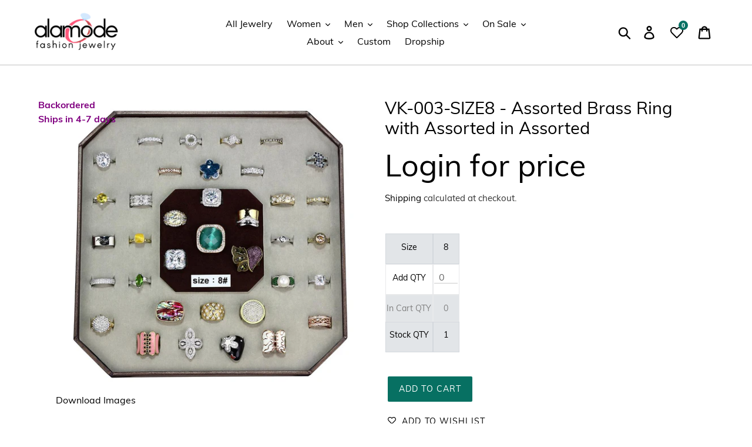

--- FILE ---
content_type: text/html; charset=utf-8
request_url: https://alamodeonline.com/products/vk-003-size8
body_size: 43007
content:
<!doctype html>
<html class="no-js" lang="en">
<head>
  <meta charset="utf-8">
  <meta http-equiv="X-UA-Compatible" content="IE=edge,chrome=1">
  <meta name="viewport" content="width=device-width,initial-scale=1">
  <meta name="theme-color" content="#077062">
  <meta name="google-site-verification" content="1-fn_ThwjExmuG1OpTuNgd07piqy-5_vQlJs6b9qIaI" />
  <link rel="canonical" href="https://alamodeonline.com/products/vk-003-size8"><link rel="shortcut icon" href="//alamodeonline.com/cdn/shop/files/favicon_32x32.png?v=1614321534" type="image/png"><title>VK-003-SIZE8 - Assorted Brass Ring with Assorted in Assorted
&ndash; Alamode Jewelry</title><meta name="description" content="Backordered: Requires 4-7 day shipping lead timeCategory: RingMaterial: BrassFinish: AssortedCenter Stone Type: AssortedCenter Stone Name: Center Stone Color: AssortedWeight (approx): 447.00 (g)"><!-- /snippets/social-meta-tags.liquid -->




<meta property="og:site_name" content="Alamode Jewelry">
<meta property="og:url" content="https://alamodeonline.com/products/vk-003-size8">
<meta property="og:title" content="VK-003-SIZE8 - Assorted Brass Ring with Assorted  in Assorted">
<meta property="og:type" content="product">
<meta property="og:description" content="Backordered: Requires 4-7 day shipping lead timeCategory: RingMaterial: BrassFinish: AssortedCenter Stone Type: AssortedCenter Stone Name: Center Stone Color: AssortedWeight (approx): 447.00 (g)">

  <meta property="og:price:amount" content="119.15">
  <meta property="og:price:currency" content="USD">

<meta property="og:image" content="http://alamodeonline.com/cdn/shop/products/vk-003-size8_465d066d-53f3-4cb3-abe6-fc879e74c504_1200x1200.jpg?v=1599615310"><meta property="og:image" content="http://alamodeonline.com/cdn/shop/products/VK-003-SIZE8__A_1200x1200.jpg?v=1599615310">
<meta property="og:image:secure_url" content="https://alamodeonline.com/cdn/shop/products/vk-003-size8_465d066d-53f3-4cb3-abe6-fc879e74c504_1200x1200.jpg?v=1599615310"><meta property="og:image:secure_url" content="https://alamodeonline.com/cdn/shop/products/VK-003-SIZE8__A_1200x1200.jpg?v=1599615310">


<meta name="twitter:card" content="summary_large_image">
<meta name="twitter:title" content="VK-003-SIZE8 - Assorted Brass Ring with Assorted  in Assorted">
<meta name="twitter:description" content="Backordered: Requires 4-7 day shipping lead timeCategory: RingMaterial: BrassFinish: AssortedCenter Stone Type: AssortedCenter Stone Name: Center Stone Color: AssortedWeight (approx): 447.00 (g)">


  <link href="//alamodeonline.com/cdn/shop/t/53/assets/theme.scss.css?v=81769911890552025811738063603" rel="stylesheet" type="text/css" media="all" />
  <link href="//alamodeonline.com/cdn/shop/t/53/assets/custom.scss.css?v=30102504274102482291725755452" rel="stylesheet" type="text/css" media="all" />

  <script>
    var theme = {
      strings: {
        addToCart: "Add to cart",
        soldOut: "Sold out",
        unavailable: "Unavailable",
        regularPrice: "Regular price",
        sale: "Sale",
        showMore: "Show More",
        showLess: "Show Less",
        addressError: "Error looking up that address",
        addressNoResults: "No results for that address",
        addressQueryLimit: "You have exceeded the Google API usage limit. Consider upgrading to a \u003ca href=\"https:\/\/developers.google.com\/maps\/premium\/usage-limits\"\u003ePremium Plan\u003c\/a\u003e.",
        authError: "There was a problem authenticating your Google Maps account.",
        newWindow: "Opens in a new window.",
        external: "Opens external website.",
        newWindowExternal: "Opens external website in a new window."
      },
      moneyFormat: "${{amount}}"
    }

    document.documentElement.className = document.documentElement.className.replace('no-js', 'js');
      
    function reverseSearchBar() {
      // Customers want to just search by partial search of nubers only 
      // reverse the last query term and then wildcard OR search at the begining 
      // shopify can only wildcard search at the end of the string
      // of query string since all of the revered stock numbers have been added as hidden tags
      // these hidden tags are tagged as "SearchTag"

      var qvalue = document.getElementById('SearchInputBar').value;
      var qvalueStr = qvalue.split(" ");
      var last = qvalueStr[qvalueStr.length - 1];

      document.getElementById('SearchInputBar').value = reverseString(last) + "* OR " + qvalue;  
      document.getElementById('SearchInputBar').style.display = "none"
    }
  </script><script src="//alamodeonline.com/cdn/shop/t/53/assets/lazysizes.js?v=68441465964607740661725755452" async="async"></script>
  <script src="//alamodeonline.com/cdn/shop/t/53/assets/vendor.js?v=121857302354663160541725755452" defer="defer"></script>
  <script src="//alamodeonline.com/cdn/shop/t/53/assets/theme.js?v=132784071567484875311725755452" defer="defer"></script>

  <script>window.performance && window.performance.mark && window.performance.mark('shopify.content_for_header.start');</script><meta name="google-site-verification" content="w0f_zSulX29ozYoXduFleD26xSceb81VcaoiNnye5b0">
<meta id="shopify-digital-wallet" name="shopify-digital-wallet" content="/47878996117/digital_wallets/dialog">
<meta name="shopify-checkout-api-token" content="10d124e0b0dcc5a8edc92b63854dd608">
<meta id="in-context-paypal-metadata" data-shop-id="47878996117" data-venmo-supported="false" data-environment="production" data-locale="en_US" data-paypal-v4="true" data-currency="USD">
<link rel="alternate" type="application/json+oembed" href="https://alamodeonline.com/products/vk-003-size8.oembed">
<script async="async" src="/checkouts/internal/preloads.js?locale=en-US"></script>
<script id="apple-pay-shop-capabilities" type="application/json">{"shopId":47878996117,"countryCode":"US","currencyCode":"USD","merchantCapabilities":["supports3DS"],"merchantId":"gid:\/\/shopify\/Shop\/47878996117","merchantName":"Alamode Jewelry","requiredBillingContactFields":["postalAddress","email","phone"],"requiredShippingContactFields":["postalAddress","email","phone"],"shippingType":"shipping","supportedNetworks":["visa","masterCard","amex","discover","elo","jcb"],"total":{"type":"pending","label":"Alamode Jewelry","amount":"1.00"},"shopifyPaymentsEnabled":true,"supportsSubscriptions":true}</script>
<script id="shopify-features" type="application/json">{"accessToken":"10d124e0b0dcc5a8edc92b63854dd608","betas":["rich-media-storefront-analytics"],"domain":"alamodeonline.com","predictiveSearch":true,"shopId":47878996117,"locale":"en"}</script>
<script>var Shopify = Shopify || {};
Shopify.shop = "alamode-wholesale.myshopify.com";
Shopify.locale = "en";
Shopify.currency = {"active":"USD","rate":"1.0"};
Shopify.country = "US";
Shopify.theme = {"name":"090724 FIx bug where please wait at checkout stuck","id":144043180258,"schema_name":"Debut","schema_version":"11.0.0","theme_store_id":null,"role":"main"};
Shopify.theme.handle = "null";
Shopify.theme.style = {"id":null,"handle":null};
Shopify.cdnHost = "alamodeonline.com/cdn";
Shopify.routes = Shopify.routes || {};
Shopify.routes.root = "/";</script>
<script type="module">!function(o){(o.Shopify=o.Shopify||{}).modules=!0}(window);</script>
<script>!function(o){function n(){var o=[];function n(){o.push(Array.prototype.slice.apply(arguments))}return n.q=o,n}var t=o.Shopify=o.Shopify||{};t.loadFeatures=n(),t.autoloadFeatures=n()}(window);</script>
<script id="shop-js-analytics" type="application/json">{"pageType":"product"}</script>
<script defer="defer" async type="module" src="//alamodeonline.com/cdn/shopifycloud/shop-js/modules/v2/client.init-shop-cart-sync_BT-GjEfc.en.esm.js"></script>
<script defer="defer" async type="module" src="//alamodeonline.com/cdn/shopifycloud/shop-js/modules/v2/chunk.common_D58fp_Oc.esm.js"></script>
<script defer="defer" async type="module" src="//alamodeonline.com/cdn/shopifycloud/shop-js/modules/v2/chunk.modal_xMitdFEc.esm.js"></script>
<script type="module">
  await import("//alamodeonline.com/cdn/shopifycloud/shop-js/modules/v2/client.init-shop-cart-sync_BT-GjEfc.en.esm.js");
await import("//alamodeonline.com/cdn/shopifycloud/shop-js/modules/v2/chunk.common_D58fp_Oc.esm.js");
await import("//alamodeonline.com/cdn/shopifycloud/shop-js/modules/v2/chunk.modal_xMitdFEc.esm.js");

  window.Shopify.SignInWithShop?.initShopCartSync?.({"fedCMEnabled":true,"windoidEnabled":true});

</script>
<script>(function() {
  var isLoaded = false;
  function asyncLoad() {
    if (isLoaded) return;
    isLoaded = true;
    var urls = ["\/\/code.tidio.co\/vdhh2juudan2w0eja1cffl5d1ukjztkk.js?shop=alamode-wholesale.myshopify.com","https:\/\/s3-us-west-2.amazonaws.com\/da-restock\/da-restock.js?shop=alamode-wholesale.myshopify.com","\/\/cdn.shopify.com\/s\/files\/1\/0875\/2064\/files\/easysale-countdown-timer-1.0.0.min.js?shop=alamode-wholesale.myshopify.com"];
    for (var i = 0; i < urls.length; i++) {
      var s = document.createElement('script');
      s.type = 'text/javascript';
      s.async = true;
      s.src = urls[i];
      var x = document.getElementsByTagName('script')[0];
      x.parentNode.insertBefore(s, x);
    }
  };
  if(window.attachEvent) {
    window.attachEvent('onload', asyncLoad);
  } else {
    window.addEventListener('load', asyncLoad, false);
  }
})();</script>
<script id="__st">var __st={"a":47878996117,"offset":-28800,"reqid":"fd990701-479a-4512-a81f-541e782a300c-1769101777","pageurl":"alamodeonline.com\/products\/vk-003-size8","u":"590a89ecdd47","p":"product","rtyp":"product","rid":5707378000021};</script>
<script>window.ShopifyPaypalV4VisibilityTracking = true;</script>
<script id="captcha-bootstrap">!function(){'use strict';const t='contact',e='account',n='new_comment',o=[[t,t],['blogs',n],['comments',n],[t,'customer']],c=[[e,'customer_login'],[e,'guest_login'],[e,'recover_customer_password'],[e,'create_customer']],r=t=>t.map((([t,e])=>`form[action*='/${t}']:not([data-nocaptcha='true']) input[name='form_type'][value='${e}']`)).join(','),a=t=>()=>t?[...document.querySelectorAll(t)].map((t=>t.form)):[];function s(){const t=[...o],e=r(t);return a(e)}const i='password',u='form_key',d=['recaptcha-v3-token','g-recaptcha-response','h-captcha-response',i],f=()=>{try{return window.sessionStorage}catch{return}},m='__shopify_v',_=t=>t.elements[u];function p(t,e,n=!1){try{const o=window.sessionStorage,c=JSON.parse(o.getItem(e)),{data:r}=function(t){const{data:e,action:n}=t;return t[m]||n?{data:e,action:n}:{data:t,action:n}}(c);for(const[e,n]of Object.entries(r))t.elements[e]&&(t.elements[e].value=n);n&&o.removeItem(e)}catch(o){console.error('form repopulation failed',{error:o})}}const l='form_type',E='cptcha';function T(t){t.dataset[E]=!0}const w=window,h=w.document,L='Shopify',v='ce_forms',y='captcha';let A=!1;((t,e)=>{const n=(g='f06e6c50-85a8-45c8-87d0-21a2b65856fe',I='https://cdn.shopify.com/shopifycloud/storefront-forms-hcaptcha/ce_storefront_forms_captcha_hcaptcha.v1.5.2.iife.js',D={infoText:'Protected by hCaptcha',privacyText:'Privacy',termsText:'Terms'},(t,e,n)=>{const o=w[L][v],c=o.bindForm;if(c)return c(t,g,e,D).then(n);var r;o.q.push([[t,g,e,D],n]),r=I,A||(h.body.append(Object.assign(h.createElement('script'),{id:'captcha-provider',async:!0,src:r})),A=!0)});var g,I,D;w[L]=w[L]||{},w[L][v]=w[L][v]||{},w[L][v].q=[],w[L][y]=w[L][y]||{},w[L][y].protect=function(t,e){n(t,void 0,e),T(t)},Object.freeze(w[L][y]),function(t,e,n,w,h,L){const[v,y,A,g]=function(t,e,n){const i=e?o:[],u=t?c:[],d=[...i,...u],f=r(d),m=r(i),_=r(d.filter((([t,e])=>n.includes(e))));return[a(f),a(m),a(_),s()]}(w,h,L),I=t=>{const e=t.target;return e instanceof HTMLFormElement?e:e&&e.form},D=t=>v().includes(t);t.addEventListener('submit',(t=>{const e=I(t);if(!e)return;const n=D(e)&&!e.dataset.hcaptchaBound&&!e.dataset.recaptchaBound,o=_(e),c=g().includes(e)&&(!o||!o.value);(n||c)&&t.preventDefault(),c&&!n&&(function(t){try{if(!f())return;!function(t){const e=f();if(!e)return;const n=_(t);if(!n)return;const o=n.value;o&&e.removeItem(o)}(t);const e=Array.from(Array(32),(()=>Math.random().toString(36)[2])).join('');!function(t,e){_(t)||t.append(Object.assign(document.createElement('input'),{type:'hidden',name:u})),t.elements[u].value=e}(t,e),function(t,e){const n=f();if(!n)return;const o=[...t.querySelectorAll(`input[type='${i}']`)].map((({name:t})=>t)),c=[...d,...o],r={};for(const[a,s]of new FormData(t).entries())c.includes(a)||(r[a]=s);n.setItem(e,JSON.stringify({[m]:1,action:t.action,data:r}))}(t,e)}catch(e){console.error('failed to persist form',e)}}(e),e.submit())}));const S=(t,e)=>{t&&!t.dataset[E]&&(n(t,e.some((e=>e===t))),T(t))};for(const o of['focusin','change'])t.addEventListener(o,(t=>{const e=I(t);D(e)&&S(e,y())}));const B=e.get('form_key'),M=e.get(l),P=B&&M;t.addEventListener('DOMContentLoaded',(()=>{const t=y();if(P)for(const e of t)e.elements[l].value===M&&p(e,B);[...new Set([...A(),...v().filter((t=>'true'===t.dataset.shopifyCaptcha))])].forEach((e=>S(e,t)))}))}(h,new URLSearchParams(w.location.search),n,t,e,['guest_login'])})(!1,!0)}();</script>
<script integrity="sha256-4kQ18oKyAcykRKYeNunJcIwy7WH5gtpwJnB7kiuLZ1E=" data-source-attribution="shopify.loadfeatures" defer="defer" src="//alamodeonline.com/cdn/shopifycloud/storefront/assets/storefront/load_feature-a0a9edcb.js" crossorigin="anonymous"></script>
<script data-source-attribution="shopify.dynamic_checkout.dynamic.init">var Shopify=Shopify||{};Shopify.PaymentButton=Shopify.PaymentButton||{isStorefrontPortableWallets:!0,init:function(){window.Shopify.PaymentButton.init=function(){};var t=document.createElement("script");t.src="https://alamodeonline.com/cdn/shopifycloud/portable-wallets/latest/portable-wallets.en.js",t.type="module",document.head.appendChild(t)}};
</script>
<script data-source-attribution="shopify.dynamic_checkout.buyer_consent">
  function portableWalletsHideBuyerConsent(e){var t=document.getElementById("shopify-buyer-consent"),n=document.getElementById("shopify-subscription-policy-button");t&&n&&(t.classList.add("hidden"),t.setAttribute("aria-hidden","true"),n.removeEventListener("click",e))}function portableWalletsShowBuyerConsent(e){var t=document.getElementById("shopify-buyer-consent"),n=document.getElementById("shopify-subscription-policy-button");t&&n&&(t.classList.remove("hidden"),t.removeAttribute("aria-hidden"),n.addEventListener("click",e))}window.Shopify?.PaymentButton&&(window.Shopify.PaymentButton.hideBuyerConsent=portableWalletsHideBuyerConsent,window.Shopify.PaymentButton.showBuyerConsent=portableWalletsShowBuyerConsent);
</script>
<script data-source-attribution="shopify.dynamic_checkout.cart.bootstrap">document.addEventListener("DOMContentLoaded",(function(){function t(){return document.querySelector("shopify-accelerated-checkout-cart, shopify-accelerated-checkout")}if(t())Shopify.PaymentButton.init();else{new MutationObserver((function(e,n){t()&&(Shopify.PaymentButton.init(),n.disconnect())})).observe(document.body,{childList:!0,subtree:!0})}}));
</script>
<link id="shopify-accelerated-checkout-styles" rel="stylesheet" media="screen" href="https://alamodeonline.com/cdn/shopifycloud/portable-wallets/latest/accelerated-checkout-backwards-compat.css" crossorigin="anonymous">
<style id="shopify-accelerated-checkout-cart">
        #shopify-buyer-consent {
  margin-top: 1em;
  display: inline-block;
  width: 100%;
}

#shopify-buyer-consent.hidden {
  display: none;
}

#shopify-subscription-policy-button {
  background: none;
  border: none;
  padding: 0;
  text-decoration: underline;
  font-size: inherit;
  cursor: pointer;
}

#shopify-subscription-policy-button::before {
  box-shadow: none;
}

      </style>

<script>window.performance && window.performance.mark && window.performance.mark('shopify.content_for_header.end');</script>
  <script src="//ajax.googleapis.com/ajax/libs/jquery/2.2.3/jquery.min.js" type="text/javascript"></script>
  <meta name="google-site-verification" content="w0f_zSulX29ozYoXduFleD26xSceb81VcaoiNnye5b0" />
  <script>var product_detail = {id:'5707378000021',handle:'vk-003-size8'};window.jQuery || document.write("<script src='//ajax.googleapis.com/ajax/libs/jquery/3.1.1/jquery.min.js'>\x3C/script>")</script><script src="//mycustomify.com/js_api/call/yvo-your-very-own" type="text/javascript"></script>
<link href="https://monorail-edge.shopifysvc.com" rel="dns-prefetch">
<script>(function(){if ("sendBeacon" in navigator && "performance" in window) {try {var session_token_from_headers = performance.getEntriesByType('navigation')[0].serverTiming.find(x => x.name == '_s').description;} catch {var session_token_from_headers = undefined;}var session_cookie_matches = document.cookie.match(/_shopify_s=([^;]*)/);var session_token_from_cookie = session_cookie_matches && session_cookie_matches.length === 2 ? session_cookie_matches[1] : "";var session_token = session_token_from_headers || session_token_from_cookie || "";function handle_abandonment_event(e) {var entries = performance.getEntries().filter(function(entry) {return /monorail-edge.shopifysvc.com/.test(entry.name);});if (!window.abandonment_tracked && entries.length === 0) {window.abandonment_tracked = true;var currentMs = Date.now();var navigation_start = performance.timing.navigationStart;var payload = {shop_id: 47878996117,url: window.location.href,navigation_start,duration: currentMs - navigation_start,session_token,page_type: "product"};window.navigator.sendBeacon("https://monorail-edge.shopifysvc.com/v1/produce", JSON.stringify({schema_id: "online_store_buyer_site_abandonment/1.1",payload: payload,metadata: {event_created_at_ms: currentMs,event_sent_at_ms: currentMs}}));}}window.addEventListener('pagehide', handle_abandonment_event);}}());</script>
<script id="web-pixels-manager-setup">(function e(e,d,r,n,o){if(void 0===o&&(o={}),!Boolean(null===(a=null===(i=window.Shopify)||void 0===i?void 0:i.analytics)||void 0===a?void 0:a.replayQueue)){var i,a;window.Shopify=window.Shopify||{};var t=window.Shopify;t.analytics=t.analytics||{};var s=t.analytics;s.replayQueue=[],s.publish=function(e,d,r){return s.replayQueue.push([e,d,r]),!0};try{self.performance.mark("wpm:start")}catch(e){}var l=function(){var e={modern:/Edge?\/(1{2}[4-9]|1[2-9]\d|[2-9]\d{2}|\d{4,})\.\d+(\.\d+|)|Firefox\/(1{2}[4-9]|1[2-9]\d|[2-9]\d{2}|\d{4,})\.\d+(\.\d+|)|Chrom(ium|e)\/(9{2}|\d{3,})\.\d+(\.\d+|)|(Maci|X1{2}).+ Version\/(15\.\d+|(1[6-9]|[2-9]\d|\d{3,})\.\d+)([,.]\d+|)( \(\w+\)|)( Mobile\/\w+|) Safari\/|Chrome.+OPR\/(9{2}|\d{3,})\.\d+\.\d+|(CPU[ +]OS|iPhone[ +]OS|CPU[ +]iPhone|CPU IPhone OS|CPU iPad OS)[ +]+(15[._]\d+|(1[6-9]|[2-9]\d|\d{3,})[._]\d+)([._]\d+|)|Android:?[ /-](13[3-9]|1[4-9]\d|[2-9]\d{2}|\d{4,})(\.\d+|)(\.\d+|)|Android.+Firefox\/(13[5-9]|1[4-9]\d|[2-9]\d{2}|\d{4,})\.\d+(\.\d+|)|Android.+Chrom(ium|e)\/(13[3-9]|1[4-9]\d|[2-9]\d{2}|\d{4,})\.\d+(\.\d+|)|SamsungBrowser\/([2-9]\d|\d{3,})\.\d+/,legacy:/Edge?\/(1[6-9]|[2-9]\d|\d{3,})\.\d+(\.\d+|)|Firefox\/(5[4-9]|[6-9]\d|\d{3,})\.\d+(\.\d+|)|Chrom(ium|e)\/(5[1-9]|[6-9]\d|\d{3,})\.\d+(\.\d+|)([\d.]+$|.*Safari\/(?![\d.]+ Edge\/[\d.]+$))|(Maci|X1{2}).+ Version\/(10\.\d+|(1[1-9]|[2-9]\d|\d{3,})\.\d+)([,.]\d+|)( \(\w+\)|)( Mobile\/\w+|) Safari\/|Chrome.+OPR\/(3[89]|[4-9]\d|\d{3,})\.\d+\.\d+|(CPU[ +]OS|iPhone[ +]OS|CPU[ +]iPhone|CPU IPhone OS|CPU iPad OS)[ +]+(10[._]\d+|(1[1-9]|[2-9]\d|\d{3,})[._]\d+)([._]\d+|)|Android:?[ /-](13[3-9]|1[4-9]\d|[2-9]\d{2}|\d{4,})(\.\d+|)(\.\d+|)|Mobile Safari.+OPR\/([89]\d|\d{3,})\.\d+\.\d+|Android.+Firefox\/(13[5-9]|1[4-9]\d|[2-9]\d{2}|\d{4,})\.\d+(\.\d+|)|Android.+Chrom(ium|e)\/(13[3-9]|1[4-9]\d|[2-9]\d{2}|\d{4,})\.\d+(\.\d+|)|Android.+(UC? ?Browser|UCWEB|U3)[ /]?(15\.([5-9]|\d{2,})|(1[6-9]|[2-9]\d|\d{3,})\.\d+)\.\d+|SamsungBrowser\/(5\.\d+|([6-9]|\d{2,})\.\d+)|Android.+MQ{2}Browser\/(14(\.(9|\d{2,})|)|(1[5-9]|[2-9]\d|\d{3,})(\.\d+|))(\.\d+|)|K[Aa][Ii]OS\/(3\.\d+|([4-9]|\d{2,})\.\d+)(\.\d+|)/},d=e.modern,r=e.legacy,n=navigator.userAgent;return n.match(d)?"modern":n.match(r)?"legacy":"unknown"}(),u="modern"===l?"modern":"legacy",c=(null!=n?n:{modern:"",legacy:""})[u],f=function(e){return[e.baseUrl,"/wpm","/b",e.hashVersion,"modern"===e.buildTarget?"m":"l",".js"].join("")}({baseUrl:d,hashVersion:r,buildTarget:u}),m=function(e){var d=e.version,r=e.bundleTarget,n=e.surface,o=e.pageUrl,i=e.monorailEndpoint;return{emit:function(e){var a=e.status,t=e.errorMsg,s=(new Date).getTime(),l=JSON.stringify({metadata:{event_sent_at_ms:s},events:[{schema_id:"web_pixels_manager_load/3.1",payload:{version:d,bundle_target:r,page_url:o,status:a,surface:n,error_msg:t},metadata:{event_created_at_ms:s}}]});if(!i)return console&&console.warn&&console.warn("[Web Pixels Manager] No Monorail endpoint provided, skipping logging."),!1;try{return self.navigator.sendBeacon.bind(self.navigator)(i,l)}catch(e){}var u=new XMLHttpRequest;try{return u.open("POST",i,!0),u.setRequestHeader("Content-Type","text/plain"),u.send(l),!0}catch(e){return console&&console.warn&&console.warn("[Web Pixels Manager] Got an unhandled error while logging to Monorail."),!1}}}}({version:r,bundleTarget:l,surface:e.surface,pageUrl:self.location.href,monorailEndpoint:e.monorailEndpoint});try{o.browserTarget=l,function(e){var d=e.src,r=e.async,n=void 0===r||r,o=e.onload,i=e.onerror,a=e.sri,t=e.scriptDataAttributes,s=void 0===t?{}:t,l=document.createElement("script"),u=document.querySelector("head"),c=document.querySelector("body");if(l.async=n,l.src=d,a&&(l.integrity=a,l.crossOrigin="anonymous"),s)for(var f in s)if(Object.prototype.hasOwnProperty.call(s,f))try{l.dataset[f]=s[f]}catch(e){}if(o&&l.addEventListener("load",o),i&&l.addEventListener("error",i),u)u.appendChild(l);else{if(!c)throw new Error("Did not find a head or body element to append the script");c.appendChild(l)}}({src:f,async:!0,onload:function(){if(!function(){var e,d;return Boolean(null===(d=null===(e=window.Shopify)||void 0===e?void 0:e.analytics)||void 0===d?void 0:d.initialized)}()){var d=window.webPixelsManager.init(e)||void 0;if(d){var r=window.Shopify.analytics;r.replayQueue.forEach((function(e){var r=e[0],n=e[1],o=e[2];d.publishCustomEvent(r,n,o)})),r.replayQueue=[],r.publish=d.publishCustomEvent,r.visitor=d.visitor,r.initialized=!0}}},onerror:function(){return m.emit({status:"failed",errorMsg:"".concat(f," has failed to load")})},sri:function(e){var d=/^sha384-[A-Za-z0-9+/=]+$/;return"string"==typeof e&&d.test(e)}(c)?c:"",scriptDataAttributes:o}),m.emit({status:"loading"})}catch(e){m.emit({status:"failed",errorMsg:(null==e?void 0:e.message)||"Unknown error"})}}})({shopId: 47878996117,storefrontBaseUrl: "https://alamodeonline.com",extensionsBaseUrl: "https://extensions.shopifycdn.com/cdn/shopifycloud/web-pixels-manager",monorailEndpoint: "https://monorail-edge.shopifysvc.com/unstable/produce_batch",surface: "storefront-renderer",enabledBetaFlags: ["2dca8a86"],webPixelsConfigList: [{"id":"466387170","configuration":"{\"config\":\"{\\\"pixel_id\\\":\\\"G-ER8MV98N5J\\\",\\\"target_country\\\":\\\"US\\\",\\\"gtag_events\\\":[{\\\"type\\\":\\\"begin_checkout\\\",\\\"action_label\\\":\\\"G-ER8MV98N5J\\\"},{\\\"type\\\":\\\"search\\\",\\\"action_label\\\":\\\"G-ER8MV98N5J\\\"},{\\\"type\\\":\\\"view_item\\\",\\\"action_label\\\":[\\\"G-ER8MV98N5J\\\",\\\"MC-Z5H4VMEQ6N\\\"]},{\\\"type\\\":\\\"purchase\\\",\\\"action_label\\\":[\\\"G-ER8MV98N5J\\\",\\\"MC-Z5H4VMEQ6N\\\"]},{\\\"type\\\":\\\"page_view\\\",\\\"action_label\\\":[\\\"G-ER8MV98N5J\\\",\\\"MC-Z5H4VMEQ6N\\\"]},{\\\"type\\\":\\\"add_payment_info\\\",\\\"action_label\\\":\\\"G-ER8MV98N5J\\\"},{\\\"type\\\":\\\"add_to_cart\\\",\\\"action_label\\\":\\\"G-ER8MV98N5J\\\"}],\\\"enable_monitoring_mode\\\":false}\"}","eventPayloadVersion":"v1","runtimeContext":"OPEN","scriptVersion":"b2a88bafab3e21179ed38636efcd8a93","type":"APP","apiClientId":1780363,"privacyPurposes":[],"dataSharingAdjustments":{"protectedCustomerApprovalScopes":["read_customer_address","read_customer_email","read_customer_name","read_customer_personal_data","read_customer_phone"]}},{"id":"shopify-app-pixel","configuration":"{}","eventPayloadVersion":"v1","runtimeContext":"STRICT","scriptVersion":"0450","apiClientId":"shopify-pixel","type":"APP","privacyPurposes":["ANALYTICS","MARKETING"]},{"id":"shopify-custom-pixel","eventPayloadVersion":"v1","runtimeContext":"LAX","scriptVersion":"0450","apiClientId":"shopify-pixel","type":"CUSTOM","privacyPurposes":["ANALYTICS","MARKETING"]}],isMerchantRequest: false,initData: {"shop":{"name":"Alamode Jewelry","paymentSettings":{"currencyCode":"USD"},"myshopifyDomain":"alamode-wholesale.myshopify.com","countryCode":"US","storefrontUrl":"https:\/\/alamodeonline.com"},"customer":null,"cart":null,"checkout":null,"productVariants":[{"price":{"amount":119.15,"currencyCode":"USD"},"product":{"title":"VK-003-SIZE8 - Assorted Brass Ring with Assorted  in Assorted","vendor":"Alamode","id":"5707378000021","untranslatedTitle":"VK-003-SIZE8 - Assorted Brass Ring with Assorted  in Assorted","url":"\/products\/vk-003-size8","type":"Ring"},"id":"36202781966485","image":{"src":"\/\/alamodeonline.com\/cdn\/shop\/products\/vk-003-size8_465d066d-53f3-4cb3-abe6-fc879e74c504.jpg?v=1599615310"},"sku":"VK-003-SIZE8-8","title":"8","untranslatedTitle":"8"}],"purchasingCompany":null},},"https://alamodeonline.com/cdn","fcfee988w5aeb613cpc8e4bc33m6693e112",{"modern":"","legacy":""},{"shopId":"47878996117","storefrontBaseUrl":"https:\/\/alamodeonline.com","extensionBaseUrl":"https:\/\/extensions.shopifycdn.com\/cdn\/shopifycloud\/web-pixels-manager","surface":"storefront-renderer","enabledBetaFlags":"[\"2dca8a86\"]","isMerchantRequest":"false","hashVersion":"fcfee988w5aeb613cpc8e4bc33m6693e112","publish":"custom","events":"[[\"page_viewed\",{}],[\"product_viewed\",{\"productVariant\":{\"price\":{\"amount\":119.15,\"currencyCode\":\"USD\"},\"product\":{\"title\":\"VK-003-SIZE8 - Assorted Brass Ring with Assorted  in Assorted\",\"vendor\":\"Alamode\",\"id\":\"5707378000021\",\"untranslatedTitle\":\"VK-003-SIZE8 - Assorted Brass Ring with Assorted  in Assorted\",\"url\":\"\/products\/vk-003-size8\",\"type\":\"Ring\"},\"id\":\"36202781966485\",\"image\":{\"src\":\"\/\/alamodeonline.com\/cdn\/shop\/products\/vk-003-size8_465d066d-53f3-4cb3-abe6-fc879e74c504.jpg?v=1599615310\"},\"sku\":\"VK-003-SIZE8-8\",\"title\":\"8\",\"untranslatedTitle\":\"8\"}}]]"});</script><script>
  window.ShopifyAnalytics = window.ShopifyAnalytics || {};
  window.ShopifyAnalytics.meta = window.ShopifyAnalytics.meta || {};
  window.ShopifyAnalytics.meta.currency = 'USD';
  var meta = {"product":{"id":5707378000021,"gid":"gid:\/\/shopify\/Product\/5707378000021","vendor":"Alamode","type":"Ring","handle":"vk-003-size8","variants":[{"id":36202781966485,"price":11915,"name":"VK-003-SIZE8 - Assorted Brass Ring with Assorted  in Assorted - 8","public_title":"8","sku":"VK-003-SIZE8-8"}],"remote":false},"page":{"pageType":"product","resourceType":"product","resourceId":5707378000021,"requestId":"fd990701-479a-4512-a81f-541e782a300c-1769101777"}};
  for (var attr in meta) {
    window.ShopifyAnalytics.meta[attr] = meta[attr];
  }
</script>
<script class="analytics">
  (function () {
    var customDocumentWrite = function(content) {
      var jquery = null;

      if (window.jQuery) {
        jquery = window.jQuery;
      } else if (window.Checkout && window.Checkout.$) {
        jquery = window.Checkout.$;
      }

      if (jquery) {
        jquery('body').append(content);
      }
    };

    var hasLoggedConversion = function(token) {
      if (token) {
        return document.cookie.indexOf('loggedConversion=' + token) !== -1;
      }
      return false;
    }

    var setCookieIfConversion = function(token) {
      if (token) {
        var twoMonthsFromNow = new Date(Date.now());
        twoMonthsFromNow.setMonth(twoMonthsFromNow.getMonth() + 2);

        document.cookie = 'loggedConversion=' + token + '; expires=' + twoMonthsFromNow;
      }
    }

    var trekkie = window.ShopifyAnalytics.lib = window.trekkie = window.trekkie || [];
    if (trekkie.integrations) {
      return;
    }
    trekkie.methods = [
      'identify',
      'page',
      'ready',
      'track',
      'trackForm',
      'trackLink'
    ];
    trekkie.factory = function(method) {
      return function() {
        var args = Array.prototype.slice.call(arguments);
        args.unshift(method);
        trekkie.push(args);
        return trekkie;
      };
    };
    for (var i = 0; i < trekkie.methods.length; i++) {
      var key = trekkie.methods[i];
      trekkie[key] = trekkie.factory(key);
    }
    trekkie.load = function(config) {
      trekkie.config = config || {};
      trekkie.config.initialDocumentCookie = document.cookie;
      var first = document.getElementsByTagName('script')[0];
      var script = document.createElement('script');
      script.type = 'text/javascript';
      script.onerror = function(e) {
        var scriptFallback = document.createElement('script');
        scriptFallback.type = 'text/javascript';
        scriptFallback.onerror = function(error) {
                var Monorail = {
      produce: function produce(monorailDomain, schemaId, payload) {
        var currentMs = new Date().getTime();
        var event = {
          schema_id: schemaId,
          payload: payload,
          metadata: {
            event_created_at_ms: currentMs,
            event_sent_at_ms: currentMs
          }
        };
        return Monorail.sendRequest("https://" + monorailDomain + "/v1/produce", JSON.stringify(event));
      },
      sendRequest: function sendRequest(endpointUrl, payload) {
        // Try the sendBeacon API
        if (window && window.navigator && typeof window.navigator.sendBeacon === 'function' && typeof window.Blob === 'function' && !Monorail.isIos12()) {
          var blobData = new window.Blob([payload], {
            type: 'text/plain'
          });

          if (window.navigator.sendBeacon(endpointUrl, blobData)) {
            return true;
          } // sendBeacon was not successful

        } // XHR beacon

        var xhr = new XMLHttpRequest();

        try {
          xhr.open('POST', endpointUrl);
          xhr.setRequestHeader('Content-Type', 'text/plain');
          xhr.send(payload);
        } catch (e) {
          console.log(e);
        }

        return false;
      },
      isIos12: function isIos12() {
        return window.navigator.userAgent.lastIndexOf('iPhone; CPU iPhone OS 12_') !== -1 || window.navigator.userAgent.lastIndexOf('iPad; CPU OS 12_') !== -1;
      }
    };
    Monorail.produce('monorail-edge.shopifysvc.com',
      'trekkie_storefront_load_errors/1.1',
      {shop_id: 47878996117,
      theme_id: 144043180258,
      app_name: "storefront",
      context_url: window.location.href,
      source_url: "//alamodeonline.com/cdn/s/trekkie.storefront.46a754ac07d08c656eb845cfbf513dd9a18d4ced.min.js"});

        };
        scriptFallback.async = true;
        scriptFallback.src = '//alamodeonline.com/cdn/s/trekkie.storefront.46a754ac07d08c656eb845cfbf513dd9a18d4ced.min.js';
        first.parentNode.insertBefore(scriptFallback, first);
      };
      script.async = true;
      script.src = '//alamodeonline.com/cdn/s/trekkie.storefront.46a754ac07d08c656eb845cfbf513dd9a18d4ced.min.js';
      first.parentNode.insertBefore(script, first);
    };
    trekkie.load(
      {"Trekkie":{"appName":"storefront","development":false,"defaultAttributes":{"shopId":47878996117,"isMerchantRequest":null,"themeId":144043180258,"themeCityHash":"2207434077875182053","contentLanguage":"en","currency":"USD","eventMetadataId":"07ba017d-f04a-485e-a06f-6aa36588a082"},"isServerSideCookieWritingEnabled":true,"monorailRegion":"shop_domain","enabledBetaFlags":["65f19447"]},"Session Attribution":{},"S2S":{"facebookCapiEnabled":false,"source":"trekkie-storefront-renderer","apiClientId":580111}}
    );

    var loaded = false;
    trekkie.ready(function() {
      if (loaded) return;
      loaded = true;

      window.ShopifyAnalytics.lib = window.trekkie;

      var originalDocumentWrite = document.write;
      document.write = customDocumentWrite;
      try { window.ShopifyAnalytics.merchantGoogleAnalytics.call(this); } catch(error) {};
      document.write = originalDocumentWrite;

      window.ShopifyAnalytics.lib.page(null,{"pageType":"product","resourceType":"product","resourceId":5707378000021,"requestId":"fd990701-479a-4512-a81f-541e782a300c-1769101777","shopifyEmitted":true});

      var match = window.location.pathname.match(/checkouts\/(.+)\/(thank_you|post_purchase)/)
      var token = match? match[1]: undefined;
      if (!hasLoggedConversion(token)) {
        setCookieIfConversion(token);
        window.ShopifyAnalytics.lib.track("Viewed Product",{"currency":"USD","variantId":36202781966485,"productId":5707378000021,"productGid":"gid:\/\/shopify\/Product\/5707378000021","name":"VK-003-SIZE8 - Assorted Brass Ring with Assorted  in Assorted - 8","price":"119.15","sku":"VK-003-SIZE8-8","brand":"Alamode","variant":"8","category":"Ring","nonInteraction":true,"remote":false},undefined,undefined,{"shopifyEmitted":true});
      window.ShopifyAnalytics.lib.track("monorail:\/\/trekkie_storefront_viewed_product\/1.1",{"currency":"USD","variantId":36202781966485,"productId":5707378000021,"productGid":"gid:\/\/shopify\/Product\/5707378000021","name":"VK-003-SIZE8 - Assorted Brass Ring with Assorted  in Assorted - 8","price":"119.15","sku":"VK-003-SIZE8-8","brand":"Alamode","variant":"8","category":"Ring","nonInteraction":true,"remote":false,"referer":"https:\/\/alamodeonline.com\/products\/vk-003-size8"});
      }
    });


        var eventsListenerScript = document.createElement('script');
        eventsListenerScript.async = true;
        eventsListenerScript.src = "//alamodeonline.com/cdn/shopifycloud/storefront/assets/shop_events_listener-3da45d37.js";
        document.getElementsByTagName('head')[0].appendChild(eventsListenerScript);

})();</script>
  <script>
  if (!window.ga || (window.ga && typeof window.ga !== 'function')) {
    window.ga = function ga() {
      (window.ga.q = window.ga.q || []).push(arguments);
      if (window.Shopify && window.Shopify.analytics && typeof window.Shopify.analytics.publish === 'function') {
        window.Shopify.analytics.publish("ga_stub_called", {}, {sendTo: "google_osp_migration"});
      }
      console.error("Shopify's Google Analytics stub called with:", Array.from(arguments), "\nSee https://help.shopify.com/manual/promoting-marketing/pixels/pixel-migration#google for more information.");
    };
    if (window.Shopify && window.Shopify.analytics && typeof window.Shopify.analytics.publish === 'function') {
      window.Shopify.analytics.publish("ga_stub_initialized", {}, {sendTo: "google_osp_migration"});
    }
  }
</script>
<script
  defer
  src="https://alamodeonline.com/cdn/shopifycloud/perf-kit/shopify-perf-kit-3.0.4.min.js"
  data-application="storefront-renderer"
  data-shop-id="47878996117"
  data-render-region="gcp-us-central1"
  data-page-type="product"
  data-theme-instance-id="144043180258"
  data-theme-name="Debut"
  data-theme-version="11.0.0"
  data-monorail-region="shop_domain"
  data-resource-timing-sampling-rate="10"
  data-shs="true"
  data-shs-beacon="true"
  data-shs-export-with-fetch="true"
  data-shs-logs-sample-rate="1"
  data-shs-beacon-endpoint="https://alamodeonline.com/api/collect"
></script>
</head>

<body class="template-product">
  <script>
                        // ORDER MINIMUM APP //
                        // Copyright © 2020 Order Minimum App from Accelerator Commerce. All Rights Reserved. //
                        // Unauthorized copying of this file, via any medium is strictly prohibited. //
                        // Unauthorized use of this file without a license and/or payment is strictly prohibited. //
                        // Contact Accelerator Commerce: theorderminimum@gmail.com //
                                                
                        var min_currency = "USD";
                        var min_customer_tag = "MIN_REQ";
                        var max_currency = "USD";
                        var max_customer_tag = "0";
                                             
                        var cart_min_tag = '';
                        
                         
                        var cart_max_tag = ''; 
                        
                           
                        // CART BLOCKER //
                        if (window.location.href.indexOf("cart") > -1) {  
                        fetch("/cart.js").then((response) => { return response.json(); }).then((cartObject) => {
                          var cartTotalPrice = cartObject.total_price;
                          var cartCurrency = cartObject.currency;   
                          var decimal = Number(2); if (decimal === 0) {
                            var divisionNum = 1
                          } else if (decimal >= 1) {
                            if (decimal === 2) {
                              var divisionNum = 100
                            } else if (decimal === 3) {
                              var divisionNum = 1000
                            }
                          } 
                          
                          var cart_button = document.getElementsByName("checkout")[0];
                          custom_cart_subtotal = (Number(cartTotalPrice) / Number(divisionNum)).toFixed(decimal);
                            
                          if (cartCurrency === min_currency && cart_min_tag === min_customer_tag && custom_cart_subtotal < Number(100) || 
                              cartCurrency === min_currency && min_customer_tag === "" && custom_cart_subtotal < Number(100)) {
                            cart_button.disabled = true;
                            swal({ title: "Dear Valued Customer,", text: "A minimum order of $100 is required before checking out." });
                            const swalText = document.querySelector(".swal-text");
                            const styles = { fontSize: "20px", backgroundColor: "#FEFAE3", padding: "17px", border: "1px solid #F0E1A1", display: "block", margin: "22px", textAlign: "center", color: "#61534e" }
                            Object.assign(swalText.style, styles);
                          } 
                           else if (
                              cartCurrency === max_currency && cart_max_tag === max_customer_tag && custom_cart_subtotal > Number(9999999999999) ||
                              cartCurrency === max_currency && max_customer_tag === "" && custom_cart_subtotal > Number(9999999999999)) {
                            cart_button.disabled = true;
                            swal({ title: "Dear Valued Customer,", text: "You have exceeded our maximum order value of $9999999999999. Please contact us  for assistance." });
                            const swalText = document.querySelector(".swal-text");
                            const styles = { fontSize: "20px", backgroundColor: "#FEFAE3", padding: "17px", border: "1px solid #F0E1A1", display: "block", margin: "22px", textAlign: "center", color: "#61534e" }
                            Object.assign(swalText.style, styles);
                          } else if (custom_cart_subtotal > Number(100) && custom_cart_subtotal < Number(9999999999999)) {
                          }
                        })
                        }
                        
                        var origOpen = XMLHttpRequest.prototype.open;
                        XMLHttpRequest.prototype.open = function () {
                        this.addEventListener("load", function () {
                          fetch("/cart.js").then((response) => {
                            return response.json();
                          }).then((cartObject) => {
                            var cartTotalPrice = cartObject.total_price;
                            var cartCurrency = cartObject.currency;
                            var decimal = Number(2);
                            if (decimal === 0) {
                              var divisionNum = 1
                            } else if (decimal >= 1) {
                              if (decimal === 2) {
                                var divisionNum = 100
                              } else if (decimal === 3) {
                                var divisionNum = 1000
                              }
                            } custom_cart_subtotal = (Number(cartTotalPrice) / Number(divisionNum)).toFixed(decimal);
                            document.addEventListener("submit", function (e) {            
                              var a = document.getElementsByName("checkout")[0];
                              if (a !== undefined) {
                              var nodeId = a.id;
                                if (nodeId) {
                                  var f = nodeId;
                                }
                                else {
                          var nodeElement = a.localName;
                                var b = a.getAttribute("class").split(" ")[0];  
                                var d = document.querySelector(nodeElement + "." + b);
                                  d.setAttribute("id","order-minimum-app-cart-id");
                                  var f = d;
                                   }
                              if (f) {                                                                     
                                  if (cartCurrency === min_currency && cart_min_tag === min_customer_tag && custom_cart_subtotal < Number(100) || 
                              cartCurrency === min_currency && min_customer_tag === "" && custom_cart_subtotal < Number(100)) {
                                  e.preventDefault();
                                  swal({ title: "Dear Valued Customer,", text: "A minimum order of $100 is required before checking out." });
                                  const swalText = document.querySelector(".swal-text");
                                  const styles = { fontSize: "20px", backgroundColor: "#FEFAE3", padding: "17px", border: "1px solid #F0E1A1", display: "block", margin: "22px", textAlign: "center", color: "#61534e" }
                                  Object.assign(swalText.style, styles);
                                }                                     
                                  else if (
                              cartCurrency === max_currency && cart_max_tag === max_customer_tag && custom_cart_subtotal > Number(9999999999999) ||
                              cartCurrency === max_currency && max_customer_tag === "" && custom_cart_subtotal > Number(9999999999999)) {
                                  e.preventDefault();
                                  swal({ title: "Dear Valued Customer,", text: "You have exceeded our maximum order value of $9999999999999. Please contact us  for assistance." });
                                  const swalText = document.querySelector(".swal-text");
                                  const styles = { fontSize: "20px", backgroundColor: "#FEFAE3", padding: "17px", border: "1px solid #F0E1A1", display: "block", margin: "22px", textAlign: "center", color: "#61534e" }
                                  Object.assign(swalText.style, styles);
                                } else if (custom_cart_subtotal > Number(100) && custom_cart_subtotal < Number(9999999999999)) { return true; }
                              } else { return true; }
                              } else {console.log('Error: checkout is not defined');}
                            })
                          });
                        }); origOpen.apply(this, arguments);
                        }; 
                        </script>

  <a class="in-page-link visually-hidden skip-link" href="#MainContent">Skip to content</a>

  <div id="SearchDrawer" class="search-bar drawer drawer--top" role="dialog" aria-modal="true" aria-label="Search">
    <div class="search-bar__table">
      <div class="search-bar__table-cell search-bar__form-wrapper">
        <form class="search search-bar__form" action="/search" method="get" role="search" onclick="reverseSearchBar()">
          <input type="hidden" name="options[prefix]" value="last" />
  		  <input type="hidden" name="type" value="product" />
          <input class="search__input search-bar__input" id="SearchInputBar" type="search" name="q" value="" placeholder="Search" aria-label="Search">
          <button class="search-bar__submit search__submit btn--link" type="submit">
            <svg aria-hidden="true" focusable="false" role="presentation" class="icon icon-search" viewBox="0 0 37 40"><path d="M35.6 36l-9.8-9.8c4.1-5.4 3.6-13.2-1.3-18.1-5.4-5.4-14.2-5.4-19.7 0-5.4 5.4-5.4 14.2 0 19.7 2.6 2.6 6.1 4.1 9.8 4.1 3 0 5.9-1 8.3-2.8l9.8 9.8c.4.4.9.6 1.4.6s1-.2 1.4-.6c.9-.9.9-2.1.1-2.9zm-20.9-8.2c-2.6 0-5.1-1-7-2.9-3.9-3.9-3.9-10.1 0-14C9.6 9 12.2 8 14.7 8s5.1 1 7 2.9c3.9 3.9 3.9 10.1 0 14-1.9 1.9-4.4 2.9-7 2.9z"/></svg>
            <span class="icon__fallback-text">Submit</span>
          </button>
        </form>
      </div>
      <div class="search-bar__table-cell text-right">
        <button type="button" class="btn--link search-bar__close js-drawer-close">
          <svg aria-hidden="true" focusable="false" role="presentation" class="icon icon-close" viewBox="0 0 37 40"><path d="M21.3 23l11-11c.8-.8.8-2 0-2.8-.8-.8-2-.8-2.8 0l-11 11-11-11c-.8-.8-2-.8-2.8 0-.8.8-.8 2 0 2.8l11 11-11 11c-.8.8-.8 2 0 2.8.4.4.9.6 1.4.6s1-.2 1.4-.6l11-11 11 11c.4.4.9.6 1.4.6s1-.2 1.4-.6c.8-.8.8-2 0-2.8l-11-11z"/></svg>
          <span class="icon__fallback-text">Close search</span>
        </button>
      </div>
    </div>
  </div>

  <div id="shopify-section-header" class="shopify-section">

<div data-section-id="header" data-section-type="header-section">
  

  <header class="site-header border-bottom logo--left" role="banner">
    <div class="grid grid--no-gutters grid--table site-header__mobile-nav">
      

      <div class="grid__item medium-up--one-quarter logo-align--left">
        
        
          <div class="h2 site-header__logo">
        
          
<a href="/" class="site-header__logo-image">
              
              <img class="lazyload js"
                   src="//alamodeonline.com/cdn/shop/files/alamode-logo-cropped_300x300.png?v=1621056739"
                   data-src="//alamodeonline.com/cdn/shop/files/alamode-logo-cropped_{width}x.png?v=1621056739"
                   data-widths="[180, 360, 540, 720, 900, 1080, 1296, 1512, 1728, 2048]"
                   data-aspectratio="1.8759398496240602"
                   data-sizes="auto"
                   alt="Alamode Jewelry"
                   style="max-width: 150px">
              <noscript>
                
                <img src="//alamodeonline.com/cdn/shop/files/alamode-logo-cropped_150x.png?v=1621056739"
                     srcset="//alamodeonline.com/cdn/shop/files/alamode-logo-cropped_150x.png?v=1621056739 1x, //alamodeonline.com/cdn/shop/files/alamode-logo-cropped_150x@2x.png?v=1621056739 2x"
                     alt="Alamode Jewelry"
                     style="max-width: 150px;">
              </noscript>
            </a>
          
        
          </div>
        
      </div>

      
        <nav class="grid__item medium-up--one-half small--hide" id="AccessibleNav" role="navigation">
          <ul class="site-nav list--inline " id="SiteNav">
  



    
      <li>
        <a href="/collections/shop" class="site-nav__link site-nav__link--main">
          <span class="site-nav__label">All Jewelry</span>
        </a>
      </li>
    
  



    
      <li class="site-nav--has-dropdown site-nav--has-centered-dropdown">
        <button class="site-nav__link site-nav__link--main site-nav__link--button" type="button" aria-haspopup="true" aria-expanded="false" aria-controls="SiteNavLabel-women">
          <span class="site-nav__label">Women</span><svg aria-hidden="true" focusable="false" role="presentation" class="icon icon--wide icon-chevron-down" viewBox="0 0 498.98 284.49"><defs><style>.cls-1{fill:#231f20}</style></defs><path class="cls-1" d="M80.93 271.76A35 35 0 0 1 140.68 247l189.74 189.75L520.16 247a35 35 0 1 1 49.5 49.5L355.17 511a35 35 0 0 1-49.5 0L91.18 296.5a34.89 34.89 0 0 1-10.25-24.74z" transform="translate(-80.93 -236.76)"/></svg>
        </button>

        <div class="site-nav__dropdown site-nav__dropdown--centered" id="SiteNavLabel-women">
          
            <div class="site-nav__childlist">
              <ul class="site-nav__childlist-grid">
                
                  
                    <li class="site-nav__childlist-item">
                      <a href="/collections/shop/Women" class="site-nav__link site-nav__child-link site-nav__child-link--parent">
                        <span class="site-nav__label">All Women&#39;s Jewelry</span>
                      </a>

                      

                    </li>
                  
                    <li class="site-nav__childlist-item">
                      <a href="/collections/all-rings/Women" class="site-nav__link site-nav__child-link site-nav__child-link--parent">
                        <span class="site-nav__label">Rings</span>
                      </a>

                      
                        <ul>
                        
                          <li>
                            <a href="/collections/all-rings/Women" class="site-nav__link site-nav__child-link">
                              <span class="site-nav__label">All Rings</span>
                            </a>
                          </li>
                        
                          <li>
                            <a href="/collections/promise-rings/Women" class="site-nav__link site-nav__child-link">
                              <span class="site-nav__label">Promise Rings</span>
                            </a>
                          </li>
                        
                          <li>
                            <a href="/collections/band-rings/Women" class="site-nav__link site-nav__child-link">
                              <span class="site-nav__label">Bands</span>
                            </a>
                          </li>
                        
                          <li>
                            <a href="/collections/cocktail-and-statement-jewelry/Women" class="site-nav__link site-nav__child-link">
                              <span class="site-nav__label">Cocktail &amp; Statement</span>
                            </a>
                          </li>
                        
                          <li>
                            <a href="/collections/couple-jewelry/Rings+Women" class="site-nav__link site-nav__child-link">
                              <span class="site-nav__label">Couple Rings</span>
                            </a>
                          </li>
                        
                          <li>
                            <a href="/collections/midi-rings" class="site-nav__link site-nav__child-link">
                              <span class="site-nav__label">Midi</span>
                            </a>
                          </li>
                        
                          <li>
                            <a href="/collections/ring-sets/Women" class="site-nav__link site-nav__child-link">
                              <span class="site-nav__label">Ring Sets</span>
                            </a>
                          </li>
                        
                        </ul>
                      

                    </li>
                  
                    <li class="site-nav__childlist-item">
                      <a href="/collections/all-earrings/Women" class="site-nav__link site-nav__child-link site-nav__child-link--parent">
                        <span class="site-nav__label">Earrings</span>
                      </a>

                      
                        <ul>
                        
                          <li>
                            <a href="/collections/all-earrings/Women" class="site-nav__link site-nav__child-link">
                              <span class="site-nav__label">All Earrings</span>
                            </a>
                          </li>
                        
                          <li>
                            <a href="/collections/chandelier-earrings" class="site-nav__link site-nav__child-link">
                              <span class="site-nav__label">Chandeliers</span>
                            </a>
                          </li>
                        
                          <li>
                            <a href="/collections/dangle-and-drop-earrings" class="site-nav__link site-nav__child-link">
                              <span class="site-nav__label">Dangles and Drops</span>
                            </a>
                          </li>
                        
                          <li>
                            <a href="/collections/ear-jackets" class="site-nav__link site-nav__child-link">
                              <span class="site-nav__label">Ear Jackets</span>
                            </a>
                          </li>
                        
                          <li>
                            <a href="/collections/hoops-and-huggies" class="site-nav__link site-nav__child-link">
                              <span class="site-nav__label">Hoops and Huggies</span>
                            </a>
                          </li>
                        
                          <li>
                            <a href="/collections/stud-earrings" class="site-nav__link site-nav__child-link">
                              <span class="site-nav__label">Studs </span>
                            </a>
                          </li>
                        
                        </ul>
                      

                    </li>
                  
                    <li class="site-nav__childlist-item">
                      <a href="/collections/necklaces/Women" class="site-nav__link site-nav__child-link site-nav__child-link--parent">
                        <span class="site-nav__label">Necklaces</span>
                      </a>

                      
                        <ul>
                        
                          <li>
                            <a href="/collections/necklaces/Women" class="site-nav__link site-nav__child-link">
                              <span class="site-nav__label">All Necklaces</span>
                            </a>
                          </li>
                        
                          <li>
                            <a href="/collections/chain-necklaces/Women" class="site-nav__link site-nav__child-link">
                              <span class="site-nav__label">Chains</span>
                            </a>
                          </li>
                        
                          <li>
                            <a href="/collections/pendants-and-pendant-necklaces" class="site-nav__link site-nav__child-link">
                              <span class="site-nav__label">Pendant Necklaces</span>
                            </a>
                          </li>
                        
                          <li>
                            <a href="/collections/choker-necklaces" class="site-nav__link site-nav__child-link">
                              <span class="site-nav__label">Chokers</span>
                            </a>
                          </li>
                        
                          <li>
                            <a href="/collections/y-necklaces-and-lariats" class="site-nav__link site-nav__child-link">
                              <span class="site-nav__label">Y-Necklaces and Lariats</span>
                            </a>
                          </li>
                        
                          <li>
                            <a href="/collections/statement-necklaces" class="site-nav__link site-nav__child-link">
                              <span class="site-nav__label">Statement Necklaces</span>
                            </a>
                          </li>
                        
                        </ul>
                      

                    </li>
                  
                    <li class="site-nav__childlist-item">
                      <a href="/collections/all-bracelets/Women" class="site-nav__link site-nav__child-link site-nav__child-link--parent">
                        <span class="site-nav__label">Bracelets</span>
                      </a>

                      
                        <ul>
                        
                          <li>
                            <a href="/collections/all-bracelets/women" class="site-nav__link site-nav__child-link">
                              <span class="site-nav__label">All Bracelets</span>
                            </a>
                          </li>
                        
                          <li>
                            <a href="/collections/tennis-bracelets" class="site-nav__link site-nav__child-link">
                              <span class="site-nav__label">Tennis Bracelets</span>
                            </a>
                          </li>
                        
                          <li>
                            <a href="/collections/anklets" class="site-nav__link site-nav__child-link">
                              <span class="site-nav__label">Anklets</span>
                            </a>
                          </li>
                        
                          <li>
                            <a href="/collections/bangles" class="site-nav__link site-nav__child-link">
                              <span class="site-nav__label">Bangles</span>
                            </a>
                          </li>
                        
                          <li>
                            <a href="/collections/stretch-bracelets" class="site-nav__link site-nav__child-link">
                              <span class="site-nav__label">Stretch Bracelets</span>
                            </a>
                          </li>
                        
                        </ul>
                      

                    </li>
                  
                    <li class="site-nav__childlist-item">
                      <a href="/collections/other/Women" class="site-nav__link site-nav__child-link site-nav__child-link--parent">
                        <span class="site-nav__label">Other</span>
                      </a>

                      
                        <ul>
                        
                          <li>
                            <a href="/collections/brooches" class="site-nav__link site-nav__child-link">
                              <span class="site-nav__label">Brooches</span>
                            </a>
                          </li>
                        
                          <li>
                            <a href="/collections/crystal-clutches" class="site-nav__link site-nav__child-link">
                              <span class="site-nav__label">Crystal Clutches</span>
                            </a>
                          </li>
                        
                          <li>
                            <a href="/collections/display-boxes" class="site-nav__link site-nav__child-link">
                              <span class="site-nav__label">Display Boxes</span>
                            </a>
                          </li>
                        
                          <li>
                            <a href="/collections/key-chains" class="site-nav__link site-nav__child-link">
                              <span class="site-nav__label">Key Chains</span>
                            </a>
                          </li>
                        
                          <li>
                            <a href="/collections/jewelry-sets" class="site-nav__link site-nav__child-link">
                              <span class="site-nav__label">Jewelry Sets</span>
                            </a>
                          </li>
                        
                          <li>
                            <a href="/collections/tiaras-and-hair-clips" class="site-nav__link site-nav__child-link">
                              <span class="site-nav__label">Tiaras and Hair Kits</span>
                            </a>
                          </li>
                        
                          <li>
                            <a href="/collections/value-kits" class="site-nav__link site-nav__child-link">
                              <span class="site-nav__label">Value Kits</span>
                            </a>
                          </li>
                        
                          <li>
                            <a href="/collections/starter-kits" class="site-nav__link site-nav__child-link">
                              <span class="site-nav__label">Starter Kits</span>
                            </a>
                          </li>
                        
                        </ul>
                      

                    </li>
                  
                
              </ul>
            </div>

          
        </div>
      </li>
    
  



    
      <li class="site-nav--has-dropdown site-nav--has-centered-dropdown">
        <button class="site-nav__link site-nav__link--main site-nav__link--button" type="button" aria-haspopup="true" aria-expanded="false" aria-controls="SiteNavLabel-men">
          <span class="site-nav__label">Men</span><svg aria-hidden="true" focusable="false" role="presentation" class="icon icon--wide icon-chevron-down" viewBox="0 0 498.98 284.49"><defs><style>.cls-1{fill:#231f20}</style></defs><path class="cls-1" d="M80.93 271.76A35 35 0 0 1 140.68 247l189.74 189.75L520.16 247a35 35 0 1 1 49.5 49.5L355.17 511a35 35 0 0 1-49.5 0L91.18 296.5a34.89 34.89 0 0 1-10.25-24.74z" transform="translate(-80.93 -236.76)"/></svg>
        </button>

        <div class="site-nav__dropdown site-nav__dropdown--centered" id="SiteNavLabel-men">
          
            <div class="site-nav__childlist">
              <ul class="site-nav__childlist-grid">
                
                  
                    <li class="site-nav__childlist-item">
                      <a href="/collections/shop/men" class="site-nav__link site-nav__child-link site-nav__child-link--parent">
                        <span class="site-nav__label">All Men&#39;s Jewelry</span>
                      </a>

                      

                    </li>
                  
                    <li class="site-nav__childlist-item">
                      <a href="/collections/all-rings/men" class="site-nav__link site-nav__child-link site-nav__child-link--parent">
                        <span class="site-nav__label">Rings</span>
                      </a>

                      
                        <ul>
                        
                          <li>
                            <a href="/collections/all-rings/Men" class="site-nav__link site-nav__child-link">
                              <span class="site-nav__label">All Rings</span>
                            </a>
                          </li>
                        
                          <li>
                            <a href="/collections/band-rings/Men" class="site-nav__link site-nav__child-link">
                              <span class="site-nav__label">Bands</span>
                            </a>
                          </li>
                        
                          <li>
                            <a href="/collections/cocktail-and-statement-jewelry/Men" class="site-nav__link site-nav__child-link">
                              <span class="site-nav__label">Cocktail &amp; Statement</span>
                            </a>
                          </li>
                        
                          <li>
                            <a href="/collections/couple-jewelry/Men" class="site-nav__link site-nav__child-link">
                              <span class="site-nav__label">Couple Rings</span>
                            </a>
                          </li>
                        
                        </ul>
                      

                    </li>
                  
                    <li class="site-nav__childlist-item">
                      <a href="/collections/money-clips" class="site-nav__link site-nav__child-link site-nav__child-link--parent">
                        <span class="site-nav__label">Money Clips</span>
                      </a>

                      

                    </li>
                  
                    <li class="site-nav__childlist-item">
                      <a href="/collections/cufflinks" class="site-nav__link site-nav__child-link site-nav__child-link--parent">
                        <span class="site-nav__label">Cufflinks</span>
                      </a>

                      

                    </li>
                  
                    <li class="site-nav__childlist-item">
                      <a href="/collections/starter-kits/men" class="site-nav__link site-nav__child-link site-nav__child-link--parent">
                        <span class="site-nav__label">Starter Kits</span>
                      </a>

                      

                    </li>
                  
                    <li class="site-nav__childlist-item">
                      <a href="/collections/necklaces/Men" class="site-nav__link site-nav__child-link site-nav__child-link--parent">
                        <span class="site-nav__label">Necklaces</span>
                      </a>

                      

                    </li>
                  
                    <li class="site-nav__childlist-item">
                      <a href="/collections/all-bracelets/Men" class="site-nav__link site-nav__child-link site-nav__child-link--parent">
                        <span class="site-nav__label">Bracelets</span>
                      </a>

                      

                    </li>
                  
                
              </ul>
            </div>

          
        </div>
      </li>
    
  



    
      <li class="site-nav--has-dropdown site-nav--has-centered-dropdown">
        <button class="site-nav__link site-nav__link--main site-nav__link--button" type="button" aria-haspopup="true" aria-expanded="false" aria-controls="SiteNavLabel-shop-collections">
          <span class="site-nav__label">Shop Collections</span><svg aria-hidden="true" focusable="false" role="presentation" class="icon icon--wide icon-chevron-down" viewBox="0 0 498.98 284.49"><defs><style>.cls-1{fill:#231f20}</style></defs><path class="cls-1" d="M80.93 271.76A35 35 0 0 1 140.68 247l189.74 189.75L520.16 247a35 35 0 1 1 49.5 49.5L355.17 511a35 35 0 0 1-49.5 0L91.18 296.5a34.89 34.89 0 0 1-10.25-24.74z" transform="translate(-80.93 -236.76)"/></svg>
        </button>

        <div class="site-nav__dropdown site-nav__dropdown--centered" id="SiteNavLabel-shop-collections">
          
            <div class="site-nav__childlist">
              <ul class="site-nav__childlist-grid">
                
                  
                    <li class="site-nav__childlist-item">
                      <a href="/collections" class="site-nav__link site-nav__child-link site-nav__child-link--parent">
                        <span class="site-nav__label">Occasions</span>
                      </a>

                      
                        <ul>
                        
                          <li>
                            <a href="/collections/christmas" class="site-nav__link site-nav__child-link">
                              <span class="site-nav__label">Christmas</span>
                            </a>
                          </li>
                        
                          <li>
                            <a href="/collections/easter" class="site-nav__link site-nav__child-link">
                              <span class="site-nav__label">Easter</span>
                            </a>
                          </li>
                        
                          <li>
                            <a href="/collections/fathers-day" class="site-nav__link site-nav__child-link">
                              <span class="site-nav__label">Father&#39;s Day</span>
                            </a>
                          </li>
                        
                          <li>
                            <a href="/collections/graduation" class="site-nav__link site-nav__child-link">
                              <span class="site-nav__label">Graduation</span>
                            </a>
                          </li>
                        
                          <li>
                            <a href="/collections/halloween" class="site-nav__link site-nav__child-link">
                              <span class="site-nav__label">Halloween</span>
                            </a>
                          </li>
                        
                          <li>
                            <a href="/collections/holiday" class="site-nav__link site-nav__child-link">
                              <span class="site-nav__label">Holiday</span>
                            </a>
                          </li>
                        
                          <li>
                            <a href="/collections/mothers-day" class="site-nav__link site-nav__child-link">
                              <span class="site-nav__label">Mother&#39;s Day</span>
                            </a>
                          </li>
                        
                          <li>
                            <a href="/collections/promise-rings" class="site-nav__link site-nav__child-link">
                              <span class="site-nav__label">Promise Rings</span>
                            </a>
                          </li>
                        
                          <li>
                            <a href="/collections/st-patricks-day" class="site-nav__link site-nav__child-link">
                              <span class="site-nav__label">St. Patrick&#39;s Day</span>
                            </a>
                          </li>
                        
                          <li>
                            <a href="/collections/valentines-day" class="site-nav__link site-nav__child-link">
                              <span class="site-nav__label">Valentine&#39;s Day</span>
                            </a>
                          </li>
                        
                          <li>
                            <a href="/collections/wedding-and-bridal" class="site-nav__link site-nav__child-link">
                              <span class="site-nav__label">Wedding and Bridal</span>
                            </a>
                          </li>
                        
                        </ul>
                      

                    </li>
                  
                    <li class="site-nav__childlist-item">
                      <a href="/collections/birthstone" class="site-nav__link site-nav__child-link site-nav__child-link--parent">
                        <span class="site-nav__label">Birthstones</span>
                      </a>

                      
                        <ul>
                        
                          <li>
                            <a href="/collections/january-birthstone" class="site-nav__link site-nav__child-link">
                              <span class="site-nav__label">January</span>
                            </a>
                          </li>
                        
                          <li>
                            <a href="/collections/february-birthstone" class="site-nav__link site-nav__child-link">
                              <span class="site-nav__label">February</span>
                            </a>
                          </li>
                        
                          <li>
                            <a href="/collections/march-birthstone" class="site-nav__link site-nav__child-link">
                              <span class="site-nav__label">March</span>
                            </a>
                          </li>
                        
                          <li>
                            <a href="/collections/april-birthstone" class="site-nav__link site-nav__child-link">
                              <span class="site-nav__label">April</span>
                            </a>
                          </li>
                        
                          <li>
                            <a href="/collections/may-birthstone" class="site-nav__link site-nav__child-link">
                              <span class="site-nav__label">May</span>
                            </a>
                          </li>
                        
                          <li>
                            <a href="/collections/june-birthstone" class="site-nav__link site-nav__child-link">
                              <span class="site-nav__label">June</span>
                            </a>
                          </li>
                        
                          <li>
                            <a href="/collections/july-birthstone" class="site-nav__link site-nav__child-link">
                              <span class="site-nav__label">July</span>
                            </a>
                          </li>
                        
                          <li>
                            <a href="/collections/august-birthstone" class="site-nav__link site-nav__child-link">
                              <span class="site-nav__label">August</span>
                            </a>
                          </li>
                        
                          <li>
                            <a href="/collections/september-birthstone" class="site-nav__link site-nav__child-link">
                              <span class="site-nav__label">September</span>
                            </a>
                          </li>
                        
                          <li>
                            <a href="/collections/october-birthstone" class="site-nav__link site-nav__child-link">
                              <span class="site-nav__label">October</span>
                            </a>
                          </li>
                        
                          <li>
                            <a href="/collections/november-birthstone" class="site-nav__link site-nav__child-link">
                              <span class="site-nav__label">November</span>
                            </a>
                          </li>
                        
                          <li>
                            <a href="/collections/december-birthstone" class="site-nav__link site-nav__child-link">
                              <span class="site-nav__label">December</span>
                            </a>
                          </li>
                        
                        </ul>
                      

                    </li>
                  
                    <li class="site-nav__childlist-item">
                      <a href="/collections" class="site-nav__link site-nav__child-link site-nav__child-link--parent">
                        <span class="site-nav__label">Themes</span>
                      </a>

                      
                        <ul>
                        
                          <li>
                            <a href="/collections/animals" class="site-nav__link site-nav__child-link">
                              <span class="site-nav__label">Animals</span>
                            </a>
                          </li>
                        
                          <li>
                            <a href="/collections/boho" class="site-nav__link site-nav__child-link">
                              <span class="site-nav__label">Boho</span>
                            </a>
                          </li>
                        
                          <li>
                            <a href="/collections/celtic" class="site-nav__link site-nav__child-link">
                              <span class="site-nav__label">Celtic</span>
                            </a>
                          </li>
                        
                          <li>
                            <a href="/collections/claddagh" class="site-nav__link site-nav__child-link">
                              <span class="site-nav__label">Claddagh</span>
                            </a>
                          </li>
                        
                          <li>
                            <a href="/collections/biker" class="site-nav__link site-nav__child-link">
                              <span class="site-nav__label">Biker</span>
                            </a>
                          </li>
                        
                          <li>
                            <a href="/collections/evil-eye" class="site-nav__link site-nav__child-link">
                              <span class="site-nav__label">Evil Eye</span>
                            </a>
                          </li>
                        
                          <li>
                            <a href="/collections/hamsa-hand" class="site-nav__link site-nav__child-link">
                              <span class="site-nav__label">Hamsa Hand</span>
                            </a>
                          </li>
                        
                          <li>
                            <a href="/collections/nature" class="site-nav__link site-nav__child-link">
                              <span class="site-nav__label">Nature</span>
                            </a>
                          </li>
                        
                          <li>
                            <a href="/collections/minimalist" class="site-nav__link site-nav__child-link">
                              <span class="site-nav__label">Minimalist</span>
                            </a>
                          </li>
                        
                          <li>
                            <a href="/collections/monochromatic" class="site-nav__link site-nav__child-link">
                              <span class="site-nav__label">Monochromatic</span>
                            </a>
                          </li>
                        
                          <li>
                            <a href="/collections/novelty" class="site-nav__link site-nav__child-link">
                              <span class="site-nav__label">Novelty</span>
                            </a>
                          </li>
                        
                          <li>
                            <a href="/collections/vintage" class="site-nav__link site-nav__child-link">
                              <span class="site-nav__label">Vintage</span>
                            </a>
                          </li>
                        
                          <li>
                            <a href="/collections/masonic" class="site-nav__link site-nav__child-link">
                              <span class="site-nav__label">Masonic</span>
                            </a>
                          </li>
                        
                          <li>
                            <a href="/collections/religious" class="site-nav__link site-nav__child-link">
                              <span class="site-nav__label">Spirituality</span>
                            </a>
                          </li>
                        
                          <li>
                            <a href="/collections/music" class="site-nav__link site-nav__child-link">
                              <span class="site-nav__label">Music and Sports</span>
                            </a>
                          </li>
                        
                          <li>
                            <a href="/collections/sea-life" class="site-nav__link site-nav__child-link">
                              <span class="site-nav__label">Sea Life</span>
                            </a>
                          </li>
                        
                          <li>
                            <a href="/collections/military" class="site-nav__link site-nav__child-link">
                              <span class="site-nav__label">Military</span>
                            </a>
                          </li>
                        
                        </ul>
                      

                    </li>
                  
                    <li class="site-nav__childlist-item">
                      <a href="/collections" class="site-nav__link site-nav__child-link site-nav__child-link--parent">
                        <span class="site-nav__label">Symbols</span>
                      </a>

                      
                        <ul>
                        
                          <li>
                            <a href="/collections/crosses" class="site-nav__link site-nav__child-link">
                              <span class="site-nav__label">Crosses</span>
                            </a>
                          </li>
                        
                          <li>
                            <a href="/collections/crowns" class="site-nav__link site-nav__child-link">
                              <span class="site-nav__label">Crowns</span>
                            </a>
                          </li>
                        
                          <li>
                            <a href="/collections/hearts" class="site-nav__link site-nav__child-link">
                              <span class="site-nav__label">Hearts</span>
                            </a>
                          </li>
                        
                          <li>
                            <a href="/collections/horseshoes" class="site-nav__link site-nav__child-link">
                              <span class="site-nav__label">Horseshoes</span>
                            </a>
                          </li>
                        
                          <li>
                            <a href="/collections/infinity" class="site-nav__link site-nav__child-link">
                              <span class="site-nav__label">Infinity</span>
                            </a>
                          </li>
                        
                          <li>
                            <a href="/collections/initials" class="site-nav__link site-nav__child-link">
                              <span class="site-nav__label">Initials</span>
                            </a>
                          </li>
                        
                          <li>
                            <a href="/collections/keys" class="site-nav__link site-nav__child-link">
                              <span class="site-nav__label">Keys</span>
                            </a>
                          </li>
                        
                          <li>
                            <a href="/collections/knots-and-bows" class="site-nav__link site-nav__child-link">
                              <span class="site-nav__label">Knots and Bows</span>
                            </a>
                          </li>
                        
                          <li>
                            <a href="/collections/stars-and-moons" class="site-nav__link site-nav__child-link">
                              <span class="site-nav__label">Stars and Moons</span>
                            </a>
                          </li>
                        
                          <li>
                            <a href="/collections/numbers" class="site-nav__link site-nav__child-link">
                              <span class="site-nav__label">Numbers</span>
                            </a>
                          </li>
                        
                          <li>
                            <a href="/collections/wishbones" class="site-nav__link site-nav__child-link">
                              <span class="site-nav__label">Wishbones</span>
                            </a>
                          </li>
                        
                          <li>
                            <a href="/collections/skulls" class="site-nav__link site-nav__child-link">
                              <span class="site-nav__label">Skulls</span>
                            </a>
                          </li>
                        
                          <li>
                            <a href="/collections/flowers" class="site-nav__link site-nav__child-link">
                              <span class="site-nav__label">Flowers</span>
                            </a>
                          </li>
                        
                          <li>
                            <a href="/collections/clovers" class="site-nav__link site-nav__child-link">
                              <span class="site-nav__label">Clovers</span>
                            </a>
                          </li>
                        
                        </ul>
                      

                    </li>
                  
                
              </ul>
            </div>

          
        </div>
      </li>
    
  



    
      <li class="site-nav--has-dropdown site-nav--has-centered-dropdown">
        <button class="site-nav__link site-nav__link--main site-nav__link--button" type="button" aria-haspopup="true" aria-expanded="false" aria-controls="SiteNavLabel-on-sale">
          <span class="site-nav__label">On Sale</span><svg aria-hidden="true" focusable="false" role="presentation" class="icon icon--wide icon-chevron-down" viewBox="0 0 498.98 284.49"><defs><style>.cls-1{fill:#231f20}</style></defs><path class="cls-1" d="M80.93 271.76A35 35 0 0 1 140.68 247l189.74 189.75L520.16 247a35 35 0 1 1 49.5 49.5L355.17 511a35 35 0 0 1-49.5 0L91.18 296.5a34.89 34.89 0 0 1-10.25-24.74z" transform="translate(-80.93 -236.76)"/></svg>
        </button>

        <div class="site-nav__dropdown site-nav__dropdown--centered" id="SiteNavLabel-on-sale">
          
            <div class="site-nav__childlist">
              <ul class="site-nav__childlist-grid">
                
                  
                    <li class="site-nav__childlist-item">
                      <a href="/collections/on-sale" class="site-nav__link site-nav__child-link site-nav__child-link--parent">
                        <span class="site-nav__label">All Sale Items</span>
                      </a>

                      

                    </li>
                  
                    <li class="site-nav__childlist-item">
                      <a href="/collections/on-sale" class="site-nav__link site-nav__child-link site-nav__child-link--parent">
                        <span class="site-nav__label">By Discount</span>
                      </a>

                      
                        <ul>
                        
                          <li>
                            <a href="/collections/25-off" class="site-nav__link site-nav__child-link">
                              <span class="site-nav__label">25% Off</span>
                            </a>
                          </li>
                        
                          <li>
                            <a href="/collections/30-off" class="site-nav__link site-nav__child-link">
                              <span class="site-nav__label">30% Off</span>
                            </a>
                          </li>
                        
                          <li>
                            <a href="/collections/50-off" class="site-nav__link site-nav__child-link">
                              <span class="site-nav__label">50% Off</span>
                            </a>
                          </li>
                        
                          <li>
                            <a href="/collections/70-off" class="site-nav__link site-nav__child-link">
                              <span class="site-nav__label">70% Off</span>
                            </a>
                          </li>
                        
                          <li>
                            <a href="/collections/clearance" class="site-nav__link site-nav__child-link">
                              <span class="site-nav__label">Clearance</span>
                            </a>
                          </li>
                        
                          <li>
                            <a href="/collections/blowout" class="site-nav__link site-nav__child-link">
                              <span class="site-nav__label">Blowout</span>
                            </a>
                          </li>
                        
                        </ul>
                      

                    </li>
                  
                    <li class="site-nav__childlist-item">
                      <a href="/collections/on-sale" class="site-nav__link site-nav__child-link site-nav__child-link--parent">
                        <span class="site-nav__label">By Price</span>
                      </a>

                      
                        <ul>
                        
                          <li>
                            <a href="/collections/deals-for-under-5" class="site-nav__link site-nav__child-link">
                              <span class="site-nav__label">Under $5</span>
                            </a>
                          </li>
                        
                          <li>
                            <a href="/collections/under-10" class="site-nav__link site-nav__child-link">
                              <span class="site-nav__label">Under $10</span>
                            </a>
                          </li>
                        
                          <li>
                            <a href="/collections/under-20" class="site-nav__link site-nav__child-link">
                              <span class="site-nav__label">Under $20</span>
                            </a>
                          </li>
                        
                          <li>
                            <a href="/collections/under-50" class="site-nav__link site-nav__child-link">
                              <span class="site-nav__label">Under $50</span>
                            </a>
                          </li>
                        
                        </ul>
                      

                    </li>
                  
                
              </ul>
            </div>

          
        </div>
      </li>
    
  



    
      <li class="site-nav--has-dropdown">
        <button class="site-nav__link site-nav__link--main site-nav__link--button" type="button" aria-haspopup="true" aria-expanded="false" aria-controls="SiteNavLabel-about">
          <span class="site-nav__label">About</span><svg aria-hidden="true" focusable="false" role="presentation" class="icon icon--wide icon-chevron-down" viewBox="0 0 498.98 284.49"><defs><style>.cls-1{fill:#231f20}</style></defs><path class="cls-1" d="M80.93 271.76A35 35 0 0 1 140.68 247l189.74 189.75L520.16 247a35 35 0 1 1 49.5 49.5L355.17 511a35 35 0 0 1-49.5 0L91.18 296.5a34.89 34.89 0 0 1-10.25-24.74z" transform="translate(-80.93 -236.76)"/></svg>
        </button>

        <div class="site-nav__dropdown" id="SiteNavLabel-about">
          
            <ul>
              
                <li>
                  <a href="/pages/about-us" class="site-nav__link site-nav__child-link">
                    <span class="site-nav__label">Our Story</span>
                  </a>
                </li>
              
                <li>
                  <a href="/blogs/news" class="site-nav__link site-nav__child-link">
                    <span class="site-nav__label">Blog</span>
                  </a>
                </li>
              
                <li>
                  <a href="/pages/materials" class="site-nav__link site-nav__child-link">
                    <span class="site-nav__label">Materials</span>
                  </a>
                </li>
              
                <li>
                  <a href="/pages/stones" class="site-nav__link site-nav__child-link">
                    <span class="site-nav__label">Stones</span>
                  </a>
                </li>
              
                <li>
                  <a href="/pages/custom-orders" class="site-nav__link site-nav__child-link">
                    <span class="site-nav__label">Custom Orders</span>
                  </a>
                </li>
              
                <li>
                  <a href="/pages/beginners-guide" class="site-nav__link site-nav__child-link site-nav__link--last">
                    <span class="site-nav__label">FAQ</span>
                  </a>
                </li>
              
            </ul>
          
        </div>
      </li>
    
  



    
      <li>
        <a href="/pages/custom-orders" class="site-nav__link site-nav__link--main">
          <span class="site-nav__label">Custom</span>
        </a>
      </li>
    
  



    
      <li>
        <a href="http://dropship.alamodeonline.com" class="site-nav__link site-nav__link--main">
          <span class="site-nav__label">Dropship</span>
        </a>
      </li>
    
  
</ul>

        </nav>
      

      <div class="grid__item medium-up--one-quarter text-right site-header__icons site-header__icons--plus">
        <div class="site-header__icons-wrapper">
          <div class="site-header__search site-header__icon">
            <script>
  function reverseSearchForm() {
  // Customers want to just search by partial search of nubers only 
  // reverse the last query term and then wildcard OR search at the begining 
  // shopify can only wildcard search at the end of the string
  // of query string since all of the revered stock numbers have been added as hidden tags
  // these hidden tags are tagged as "SearchTag"

  var qvalue = document.getElementById('SearchInputForm').value;
  var qvalueStr = qvalue.split(" ");
  var last = qvalueStr[qvalueStr.length - 1];

  document.getElementById('SearchInputForm').value = reverseString(last) + "* OR " + qvalue;  
  document.getElementById('SearchInputForm').style.display = "none"
} 
</script>

<form action="/search" method="get" class="search-header search--focus search" role="search" onsubmit="reverseSearchForm();">
  <input type="hidden" name="options[prefix]" value="last" />
  <input type="hidden" name="type" value="product" />
  <input class="search-header__input search__input"
	id="SearchInputForm"
    type="search"
    name="q"
    placeholder="Search"
    aria-label="Search">
  <button class="search-header__submit search__submit btn--link site-header__icon" type="submit">
    <svg aria-hidden="true" focusable="false" role="presentation" class="icon icon-search" viewBox="0 0 37 40"><path d="M35.6 36l-9.8-9.8c4.1-5.4 3.6-13.2-1.3-18.1-5.4-5.4-14.2-5.4-19.7 0-5.4 5.4-5.4 14.2 0 19.7 2.6 2.6 6.1 4.1 9.8 4.1 3 0 5.9-1 8.3-2.8l9.8 9.8c.4.4.9.6 1.4.6s1-.2 1.4-.6c.9-.9.9-2.1.1-2.9zm-20.9-8.2c-2.6 0-5.1-1-7-2.9-3.9-3.9-3.9-10.1 0-14C9.6 9 12.2 8 14.7 8s5.1 1 7 2.9c3.9 3.9 3.9 10.1 0 14-1.9 1.9-4.4 2.9-7 2.9z"/></svg>
    <span class="icon__fallback-text">Submit</span>
  </button>
</form>

          </div>

          <button type="button" class="btn--link site-header__icon site-header__search-toggle js-drawer-open-top">
            <svg aria-hidden="true" focusable="false" role="presentation" class="icon icon-search" viewBox="0 0 37 40"><path d="M35.6 36l-9.8-9.8c4.1-5.4 3.6-13.2-1.3-18.1-5.4-5.4-14.2-5.4-19.7 0-5.4 5.4-5.4 14.2 0 19.7 2.6 2.6 6.1 4.1 9.8 4.1 3 0 5.9-1 8.3-2.8l9.8 9.8c.4.4.9.6 1.4.6s1-.2 1.4-.6c.9-.9.9-2.1.1-2.9zm-20.9-8.2c-2.6 0-5.1-1-7-2.9-3.9-3.9-3.9-10.1 0-14C9.6 9 12.2 8 14.7 8s5.1 1 7 2.9c3.9 3.9 3.9 10.1 0 14-1.9 1.9-4.4 2.9-7 2.9z"/></svg>
            <span class="icon__fallback-text">Search</span>
          </button>

          
            
              <a href=/account/login?path=/products/vk-003-size8 class="site-header__icon site-header__account">
                <svg aria-hidden="true" focusable="false" role="presentation" class="icon icon-login" viewBox="0 0 28.33 37.68"><path d="M14.17 14.9a7.45 7.45 0 1 0-7.5-7.45 7.46 7.46 0 0 0 7.5 7.45zm0-10.91a3.45 3.45 0 1 1-3.5 3.46A3.46 3.46 0 0 1 14.17 4zM14.17 16.47A14.18 14.18 0 0 0 0 30.68c0 1.41.66 4 5.11 5.66a27.17 27.17 0 0 0 9.06 1.34c6.54 0 14.17-1.84 14.17-7a14.18 14.18 0 0 0-14.17-14.21zm0 17.21c-6.3 0-10.17-1.77-10.17-3a10.17 10.17 0 1 1 20.33 0c.01 1.23-3.86 3-10.16 3z"/></svg>
                <span class="icon__fallback-text">Log in</span>
              </a>
            
          
          
  <a class="iwishPage iWishView site-header__icon site-header__iw" href="/apps/iwish?v=2"><svg class="icon" version="1.1" id="Capa_1" xmlns="http://www.w3.org/2000/svg" xmlns:xlink="http://www.w3.org/1999/xlink" x="0px" y="0px" width="21px" height="21px" viewBox="0 0 378.94 378.94" style="enable-background:new 0 0 378.94 378.94;" xml:space="preserve"><g><path d="M348.151,54.514c-19.883-19.884-46.315-30.826-74.435-30.826c-28.124,0-54.559,10.942-74.449,30.826l-9.798,9.8l-9.798-9.8c-19.884-19.884-46.325-30.826-74.443-30.826c-28.117,0-54.56,10.942-74.442,30.826c-41.049,41.053-41.049,107.848,0,148.885l147.09,147.091c2.405,2.414,5.399,3.892,8.527,4.461c1.049,0.207,2.104,0.303,3.161,0.303c4.161,0,8.329-1.587,11.498-4.764l147.09-147.091C389.203,162.362,389.203,95.567,348.151,54.514z M325.155,180.404L189.47,316.091L53.782,180.404c-28.368-28.364-28.368-74.514,0-102.893c13.741-13.739,32.017-21.296,51.446-21.296c19.431,0,37.702,7.557,51.438,21.296l21.305,21.312c6.107,6.098,16.897,6.098,23.003,0l21.297-21.312c13.737-13.739,32.009-21.296,51.446-21.296c19.431,0,37.701,7.557,51.438,21.296C353.526,105.89,353.526,152.039,325.155,180.404z"/></g></svg><div class="site-header__iwish-count"><span class="iwish-counter">0</span></div></a>

          <a href="/cart" class="site-header__icon site-header__cart">
            <svg aria-hidden="true" focusable="false" role="presentation" class="icon icon-cart" viewBox="0 0 37 40"><path d="M36.5 34.8L33.3 8h-5.9C26.7 3.9 23 .8 18.5.8S10.3 3.9 9.6 8H3.7L.5 34.8c-.2 1.5.4 2.4.9 3 .5.5 1.4 1.2 3.1 1.2h28c1.3 0 2.4-.4 3.1-1.3.7-.7 1-1.8.9-2.9zm-18-30c2.2 0 4.1 1.4 4.7 3.2h-9.5c.7-1.9 2.6-3.2 4.8-3.2zM4.5 35l2.8-23h2.2v3c0 1.1.9 2 2 2s2-.9 2-2v-3h10v3c0 1.1.9 2 2 2s2-.9 2-2v-3h2.2l2.8 23h-28z"/></svg>
            <span class="icon__fallback-text">Cart</span>
            
          </a>

          

          
            <button type="button" class="btn--link site-header__icon site-header__menu js-mobile-nav-toggle mobile-nav--open" aria-controls="MobileNav"  aria-expanded="false" aria-label="Menu">
              <svg aria-hidden="true" focusable="false" role="presentation" class="icon icon-hamburger" viewBox="0 0 37 40"><path d="M33.5 25h-30c-1.1 0-2-.9-2-2s.9-2 2-2h30c1.1 0 2 .9 2 2s-.9 2-2 2zm0-11.5h-30c-1.1 0-2-.9-2-2s.9-2 2-2h30c1.1 0 2 .9 2 2s-.9 2-2 2zm0 23h-30c-1.1 0-2-.9-2-2s.9-2 2-2h30c1.1 0 2 .9 2 2s-.9 2-2 2z"/></svg>
              <svg aria-hidden="true" focusable="false" role="presentation" class="icon icon-close" viewBox="0 0 37 40"><path d="M21.3 23l11-11c.8-.8.8-2 0-2.8-.8-.8-2-.8-2.8 0l-11 11-11-11c-.8-.8-2-.8-2.8 0-.8.8-.8 2 0 2.8l11 11-11 11c-.8.8-.8 2 0 2.8.4.4.9.6 1.4.6s1-.2 1.4-.6l11-11 11 11c.4.4.9.6 1.4.6s1-.2 1.4-.6c.8-.8.8-2 0-2.8l-11-11z"/></svg>
            </button>
          
        </div>

      </div>
    </div>

    <nav class="mobile-nav-wrapper medium-up--hide" role="navigation">
      <ul id="MobileNav" class="mobile-nav">
        
<li class="mobile-nav__item border-bottom">
            
              <a href="/collections/shop" class="mobile-nav__link">
                <span class="mobile-nav__label">All Jewelry</span>
              </a>
            
          </li>
        
<li class="mobile-nav__item border-bottom">
            
              
              <button type="button" class="btn--link js-toggle-submenu mobile-nav__link" data-target="women-2" data-level="1" aria-expanded="false">
                <span class="mobile-nav__label">Women</span>
                <div class="mobile-nav__icon">
                  <svg aria-hidden="true" focusable="false" role="presentation" class="icon icon-chevron-right" viewBox="0 0 7 11"><path d="M1.5 11A1.5 1.5 0 0 1 .44 8.44L3.38 5.5.44 2.56A1.5 1.5 0 0 1 2.56.44l4 4a1.5 1.5 0 0 1 0 2.12l-4 4A1.5 1.5 0 0 1 1.5 11z" fill="#fff"/></svg>
                </div>
              </button>
              <ul class="mobile-nav__dropdown" data-parent="women-2" data-level="2">
                <li class="visually-hidden" tabindex="-1" data-menu-title="2">Women Menu</li>
                <li class="mobile-nav__item border-bottom">
                  <div class="mobile-nav__table">
                    <div class="mobile-nav__table-cell mobile-nav__return">
                      <button class="btn--link js-toggle-submenu mobile-nav__return-btn" type="button" aria-expanded="true" aria-label="Women">
                        <svg aria-hidden="true" focusable="false" role="presentation" class="icon icon-chevron-left" viewBox="0 0 7 11"><path d="M5.5.037a1.5 1.5 0 0 1 1.06 2.56l-2.94 2.94 2.94 2.94a1.5 1.5 0 0 1-2.12 2.12l-4-4a1.5 1.5 0 0 1 0-2.12l4-4A1.5 1.5 0 0 1 5.5.037z" fill="#fff" class="layer"/></svg>
                      </button>
                    </div>
                    <span class="mobile-nav__sublist-link mobile-nav__sublist-header mobile-nav__sublist-header--main-nav-parent">
                      <span class="mobile-nav__label">Women</span>
                    </span>
                  </div>
                </li>

                
                  <li class="mobile-nav__item border-bottom">
                    
                      <a href="/collections/shop/Women" class="mobile-nav__sublist-link">
                        <span class="mobile-nav__label">All Women&#39;s Jewelry</span>
                      </a>
                    
                  </li>
                
                  <li class="mobile-nav__item border-bottom">
                    
                      
                      <button type="button" class="btn--link js-toggle-submenu mobile-nav__link mobile-nav__sublist-link" data-target="rings-2-2" aria-expanded="false">
                        <span class="mobile-nav__label">Rings</span>
                        <div class="mobile-nav__icon">
                          <svg aria-hidden="true" focusable="false" role="presentation" class="icon icon-chevron-right" viewBox="0 0 7 11"><path d="M1.5 11A1.5 1.5 0 0 1 .44 8.44L3.38 5.5.44 2.56A1.5 1.5 0 0 1 2.56.44l4 4a1.5 1.5 0 0 1 0 2.12l-4 4A1.5 1.5 0 0 1 1.5 11z" fill="#fff"/></svg>
                        </div>
                      </button>
                      <ul class="mobile-nav__dropdown" data-parent="rings-2-2" data-level="3">
                        <li class="visually-hidden" tabindex="-1" data-menu-title="3">Rings Menu</li>
                        <li class="mobile-nav__item border-bottom">
                          <div class="mobile-nav__table">
                            <div class="mobile-nav__table-cell mobile-nav__return">
                              <button type="button" class="btn--link js-toggle-submenu mobile-nav__return-btn" data-target="women-2" aria-expanded="true" aria-label="Rings">
                                <svg aria-hidden="true" focusable="false" role="presentation" class="icon icon-chevron-left" viewBox="0 0 7 11"><path d="M5.5.037a1.5 1.5 0 0 1 1.06 2.56l-2.94 2.94 2.94 2.94a1.5 1.5 0 0 1-2.12 2.12l-4-4a1.5 1.5 0 0 1 0-2.12l4-4A1.5 1.5 0 0 1 5.5.037z" fill="#fff" class="layer"/></svg>
                              </button>
                            </div>
                            <a href="/collections/all-rings/Women" class="mobile-nav__sublist-link mobile-nav__sublist-header">
                              <span class="mobile-nav__label">Rings</span>
                            </a>
                          </div>
                        </li>
                        
                          <li class="mobile-nav__item border-bottom">
                            <a href="/collections/all-rings/Women" class="mobile-nav__sublist-link">
                              <span class="mobile-nav__label">All Rings</span>
                            </a>
                          </li>
                        
                          <li class="mobile-nav__item border-bottom">
                            <a href="/collections/promise-rings/Women" class="mobile-nav__sublist-link">
                              <span class="mobile-nav__label">Promise Rings</span>
                            </a>
                          </li>
                        
                          <li class="mobile-nav__item border-bottom">
                            <a href="/collections/band-rings/Women" class="mobile-nav__sublist-link">
                              <span class="mobile-nav__label">Bands</span>
                            </a>
                          </li>
                        
                          <li class="mobile-nav__item border-bottom">
                            <a href="/collections/cocktail-and-statement-jewelry/Women" class="mobile-nav__sublist-link">
                              <span class="mobile-nav__label">Cocktail &amp; Statement</span>
                            </a>
                          </li>
                        
                          <li class="mobile-nav__item border-bottom">
                            <a href="/collections/couple-jewelry/Rings+Women" class="mobile-nav__sublist-link">
                              <span class="mobile-nav__label">Couple Rings</span>
                            </a>
                          </li>
                        
                          <li class="mobile-nav__item border-bottom">
                            <a href="/collections/midi-rings" class="mobile-nav__sublist-link">
                              <span class="mobile-nav__label">Midi</span>
                            </a>
                          </li>
                        
                          <li class="mobile-nav__item">
                            <a href="/collections/ring-sets/Women" class="mobile-nav__sublist-link">
                              <span class="mobile-nav__label">Ring Sets</span>
                            </a>
                          </li>
                        
                      </ul>
                    
                  </li>
                
                  <li class="mobile-nav__item border-bottom">
                    
                      
                      <button type="button" class="btn--link js-toggle-submenu mobile-nav__link mobile-nav__sublist-link" data-target="earrings-2-3" aria-expanded="false">
                        <span class="mobile-nav__label">Earrings</span>
                        <div class="mobile-nav__icon">
                          <svg aria-hidden="true" focusable="false" role="presentation" class="icon icon-chevron-right" viewBox="0 0 7 11"><path d="M1.5 11A1.5 1.5 0 0 1 .44 8.44L3.38 5.5.44 2.56A1.5 1.5 0 0 1 2.56.44l4 4a1.5 1.5 0 0 1 0 2.12l-4 4A1.5 1.5 0 0 1 1.5 11z" fill="#fff"/></svg>
                        </div>
                      </button>
                      <ul class="mobile-nav__dropdown" data-parent="earrings-2-3" data-level="3">
                        <li class="visually-hidden" tabindex="-1" data-menu-title="3">Earrings Menu</li>
                        <li class="mobile-nav__item border-bottom">
                          <div class="mobile-nav__table">
                            <div class="mobile-nav__table-cell mobile-nav__return">
                              <button type="button" class="btn--link js-toggle-submenu mobile-nav__return-btn" data-target="women-2" aria-expanded="true" aria-label="Earrings">
                                <svg aria-hidden="true" focusable="false" role="presentation" class="icon icon-chevron-left" viewBox="0 0 7 11"><path d="M5.5.037a1.5 1.5 0 0 1 1.06 2.56l-2.94 2.94 2.94 2.94a1.5 1.5 0 0 1-2.12 2.12l-4-4a1.5 1.5 0 0 1 0-2.12l4-4A1.5 1.5 0 0 1 5.5.037z" fill="#fff" class="layer"/></svg>
                              </button>
                            </div>
                            <a href="/collections/all-earrings/Women" class="mobile-nav__sublist-link mobile-nav__sublist-header">
                              <span class="mobile-nav__label">Earrings</span>
                            </a>
                          </div>
                        </li>
                        
                          <li class="mobile-nav__item border-bottom">
                            <a href="/collections/all-earrings/Women" class="mobile-nav__sublist-link">
                              <span class="mobile-nav__label">All Earrings</span>
                            </a>
                          </li>
                        
                          <li class="mobile-nav__item border-bottom">
                            <a href="/collections/chandelier-earrings" class="mobile-nav__sublist-link">
                              <span class="mobile-nav__label">Chandeliers</span>
                            </a>
                          </li>
                        
                          <li class="mobile-nav__item border-bottom">
                            <a href="/collections/dangle-and-drop-earrings" class="mobile-nav__sublist-link">
                              <span class="mobile-nav__label">Dangles and Drops</span>
                            </a>
                          </li>
                        
                          <li class="mobile-nav__item border-bottom">
                            <a href="/collections/ear-jackets" class="mobile-nav__sublist-link">
                              <span class="mobile-nav__label">Ear Jackets</span>
                            </a>
                          </li>
                        
                          <li class="mobile-nav__item border-bottom">
                            <a href="/collections/hoops-and-huggies" class="mobile-nav__sublist-link">
                              <span class="mobile-nav__label">Hoops and Huggies</span>
                            </a>
                          </li>
                        
                          <li class="mobile-nav__item">
                            <a href="/collections/stud-earrings" class="mobile-nav__sublist-link">
                              <span class="mobile-nav__label">Studs </span>
                            </a>
                          </li>
                        
                      </ul>
                    
                  </li>
                
                  <li class="mobile-nav__item border-bottom">
                    
                      
                      <button type="button" class="btn--link js-toggle-submenu mobile-nav__link mobile-nav__sublist-link" data-target="necklaces-2-4" aria-expanded="false">
                        <span class="mobile-nav__label">Necklaces</span>
                        <div class="mobile-nav__icon">
                          <svg aria-hidden="true" focusable="false" role="presentation" class="icon icon-chevron-right" viewBox="0 0 7 11"><path d="M1.5 11A1.5 1.5 0 0 1 .44 8.44L3.38 5.5.44 2.56A1.5 1.5 0 0 1 2.56.44l4 4a1.5 1.5 0 0 1 0 2.12l-4 4A1.5 1.5 0 0 1 1.5 11z" fill="#fff"/></svg>
                        </div>
                      </button>
                      <ul class="mobile-nav__dropdown" data-parent="necklaces-2-4" data-level="3">
                        <li class="visually-hidden" tabindex="-1" data-menu-title="3">Necklaces Menu</li>
                        <li class="mobile-nav__item border-bottom">
                          <div class="mobile-nav__table">
                            <div class="mobile-nav__table-cell mobile-nav__return">
                              <button type="button" class="btn--link js-toggle-submenu mobile-nav__return-btn" data-target="women-2" aria-expanded="true" aria-label="Necklaces">
                                <svg aria-hidden="true" focusable="false" role="presentation" class="icon icon-chevron-left" viewBox="0 0 7 11"><path d="M5.5.037a1.5 1.5 0 0 1 1.06 2.56l-2.94 2.94 2.94 2.94a1.5 1.5 0 0 1-2.12 2.12l-4-4a1.5 1.5 0 0 1 0-2.12l4-4A1.5 1.5 0 0 1 5.5.037z" fill="#fff" class="layer"/></svg>
                              </button>
                            </div>
                            <a href="/collections/necklaces/Women" class="mobile-nav__sublist-link mobile-nav__sublist-header">
                              <span class="mobile-nav__label">Necklaces</span>
                            </a>
                          </div>
                        </li>
                        
                          <li class="mobile-nav__item border-bottom">
                            <a href="/collections/necklaces/Women" class="mobile-nav__sublist-link">
                              <span class="mobile-nav__label">All Necklaces</span>
                            </a>
                          </li>
                        
                          <li class="mobile-nav__item border-bottom">
                            <a href="/collections/chain-necklaces/Women" class="mobile-nav__sublist-link">
                              <span class="mobile-nav__label">Chains</span>
                            </a>
                          </li>
                        
                          <li class="mobile-nav__item border-bottom">
                            <a href="/collections/pendants-and-pendant-necklaces" class="mobile-nav__sublist-link">
                              <span class="mobile-nav__label">Pendant Necklaces</span>
                            </a>
                          </li>
                        
                          <li class="mobile-nav__item border-bottom">
                            <a href="/collections/choker-necklaces" class="mobile-nav__sublist-link">
                              <span class="mobile-nav__label">Chokers</span>
                            </a>
                          </li>
                        
                          <li class="mobile-nav__item border-bottom">
                            <a href="/collections/y-necklaces-and-lariats" class="mobile-nav__sublist-link">
                              <span class="mobile-nav__label">Y-Necklaces and Lariats</span>
                            </a>
                          </li>
                        
                          <li class="mobile-nav__item">
                            <a href="/collections/statement-necklaces" class="mobile-nav__sublist-link">
                              <span class="mobile-nav__label">Statement Necklaces</span>
                            </a>
                          </li>
                        
                      </ul>
                    
                  </li>
                
                  <li class="mobile-nav__item border-bottom">
                    
                      
                      <button type="button" class="btn--link js-toggle-submenu mobile-nav__link mobile-nav__sublist-link" data-target="bracelets-2-5" aria-expanded="false">
                        <span class="mobile-nav__label">Bracelets</span>
                        <div class="mobile-nav__icon">
                          <svg aria-hidden="true" focusable="false" role="presentation" class="icon icon-chevron-right" viewBox="0 0 7 11"><path d="M1.5 11A1.5 1.5 0 0 1 .44 8.44L3.38 5.5.44 2.56A1.5 1.5 0 0 1 2.56.44l4 4a1.5 1.5 0 0 1 0 2.12l-4 4A1.5 1.5 0 0 1 1.5 11z" fill="#fff"/></svg>
                        </div>
                      </button>
                      <ul class="mobile-nav__dropdown" data-parent="bracelets-2-5" data-level="3">
                        <li class="visually-hidden" tabindex="-1" data-menu-title="3">Bracelets Menu</li>
                        <li class="mobile-nav__item border-bottom">
                          <div class="mobile-nav__table">
                            <div class="mobile-nav__table-cell mobile-nav__return">
                              <button type="button" class="btn--link js-toggle-submenu mobile-nav__return-btn" data-target="women-2" aria-expanded="true" aria-label="Bracelets">
                                <svg aria-hidden="true" focusable="false" role="presentation" class="icon icon-chevron-left" viewBox="0 0 7 11"><path d="M5.5.037a1.5 1.5 0 0 1 1.06 2.56l-2.94 2.94 2.94 2.94a1.5 1.5 0 0 1-2.12 2.12l-4-4a1.5 1.5 0 0 1 0-2.12l4-4A1.5 1.5 0 0 1 5.5.037z" fill="#fff" class="layer"/></svg>
                              </button>
                            </div>
                            <a href="/collections/all-bracelets/Women" class="mobile-nav__sublist-link mobile-nav__sublist-header">
                              <span class="mobile-nav__label">Bracelets</span>
                            </a>
                          </div>
                        </li>
                        
                          <li class="mobile-nav__item border-bottom">
                            <a href="/collections/all-bracelets/women" class="mobile-nav__sublist-link">
                              <span class="mobile-nav__label">All Bracelets</span>
                            </a>
                          </li>
                        
                          <li class="mobile-nav__item border-bottom">
                            <a href="/collections/tennis-bracelets" class="mobile-nav__sublist-link">
                              <span class="mobile-nav__label">Tennis Bracelets</span>
                            </a>
                          </li>
                        
                          <li class="mobile-nav__item border-bottom">
                            <a href="/collections/anklets" class="mobile-nav__sublist-link">
                              <span class="mobile-nav__label">Anklets</span>
                            </a>
                          </li>
                        
                          <li class="mobile-nav__item border-bottom">
                            <a href="/collections/bangles" class="mobile-nav__sublist-link">
                              <span class="mobile-nav__label">Bangles</span>
                            </a>
                          </li>
                        
                          <li class="mobile-nav__item">
                            <a href="/collections/stretch-bracelets" class="mobile-nav__sublist-link">
                              <span class="mobile-nav__label">Stretch Bracelets</span>
                            </a>
                          </li>
                        
                      </ul>
                    
                  </li>
                
                  <li class="mobile-nav__item">
                    
                      
                      <button type="button" class="btn--link js-toggle-submenu mobile-nav__link mobile-nav__sublist-link" data-target="other-2-6" aria-expanded="false">
                        <span class="mobile-nav__label">Other</span>
                        <div class="mobile-nav__icon">
                          <svg aria-hidden="true" focusable="false" role="presentation" class="icon icon-chevron-right" viewBox="0 0 7 11"><path d="M1.5 11A1.5 1.5 0 0 1 .44 8.44L3.38 5.5.44 2.56A1.5 1.5 0 0 1 2.56.44l4 4a1.5 1.5 0 0 1 0 2.12l-4 4A1.5 1.5 0 0 1 1.5 11z" fill="#fff"/></svg>
                        </div>
                      </button>
                      <ul class="mobile-nav__dropdown" data-parent="other-2-6" data-level="3">
                        <li class="visually-hidden" tabindex="-1" data-menu-title="3">Other Menu</li>
                        <li class="mobile-nav__item border-bottom">
                          <div class="mobile-nav__table">
                            <div class="mobile-nav__table-cell mobile-nav__return">
                              <button type="button" class="btn--link js-toggle-submenu mobile-nav__return-btn" data-target="women-2" aria-expanded="true" aria-label="Other">
                                <svg aria-hidden="true" focusable="false" role="presentation" class="icon icon-chevron-left" viewBox="0 0 7 11"><path d="M5.5.037a1.5 1.5 0 0 1 1.06 2.56l-2.94 2.94 2.94 2.94a1.5 1.5 0 0 1-2.12 2.12l-4-4a1.5 1.5 0 0 1 0-2.12l4-4A1.5 1.5 0 0 1 5.5.037z" fill="#fff" class="layer"/></svg>
                              </button>
                            </div>
                            <a href="/collections/other/Women" class="mobile-nav__sublist-link mobile-nav__sublist-header">
                              <span class="mobile-nav__label">Other</span>
                            </a>
                          </div>
                        </li>
                        
                          <li class="mobile-nav__item border-bottom">
                            <a href="/collections/brooches" class="mobile-nav__sublist-link">
                              <span class="mobile-nav__label">Brooches</span>
                            </a>
                          </li>
                        
                          <li class="mobile-nav__item border-bottom">
                            <a href="/collections/crystal-clutches" class="mobile-nav__sublist-link">
                              <span class="mobile-nav__label">Crystal Clutches</span>
                            </a>
                          </li>
                        
                          <li class="mobile-nav__item border-bottom">
                            <a href="/collections/display-boxes" class="mobile-nav__sublist-link">
                              <span class="mobile-nav__label">Display Boxes</span>
                            </a>
                          </li>
                        
                          <li class="mobile-nav__item border-bottom">
                            <a href="/collections/key-chains" class="mobile-nav__sublist-link">
                              <span class="mobile-nav__label">Key Chains</span>
                            </a>
                          </li>
                        
                          <li class="mobile-nav__item border-bottom">
                            <a href="/collections/jewelry-sets" class="mobile-nav__sublist-link">
                              <span class="mobile-nav__label">Jewelry Sets</span>
                            </a>
                          </li>
                        
                          <li class="mobile-nav__item border-bottom">
                            <a href="/collections/tiaras-and-hair-clips" class="mobile-nav__sublist-link">
                              <span class="mobile-nav__label">Tiaras and Hair Kits</span>
                            </a>
                          </li>
                        
                          <li class="mobile-nav__item border-bottom">
                            <a href="/collections/value-kits" class="mobile-nav__sublist-link">
                              <span class="mobile-nav__label">Value Kits</span>
                            </a>
                          </li>
                        
                          <li class="mobile-nav__item">
                            <a href="/collections/starter-kits" class="mobile-nav__sublist-link">
                              <span class="mobile-nav__label">Starter Kits</span>
                            </a>
                          </li>
                        
                      </ul>
                    
                  </li>
                
              </ul>
            
          </li>
        
<li class="mobile-nav__item border-bottom">
            
              
              <button type="button" class="btn--link js-toggle-submenu mobile-nav__link" data-target="men-3" data-level="1" aria-expanded="false">
                <span class="mobile-nav__label">Men</span>
                <div class="mobile-nav__icon">
                  <svg aria-hidden="true" focusable="false" role="presentation" class="icon icon-chevron-right" viewBox="0 0 7 11"><path d="M1.5 11A1.5 1.5 0 0 1 .44 8.44L3.38 5.5.44 2.56A1.5 1.5 0 0 1 2.56.44l4 4a1.5 1.5 0 0 1 0 2.12l-4 4A1.5 1.5 0 0 1 1.5 11z" fill="#fff"/></svg>
                </div>
              </button>
              <ul class="mobile-nav__dropdown" data-parent="men-3" data-level="2">
                <li class="visually-hidden" tabindex="-1" data-menu-title="2">Men Menu</li>
                <li class="mobile-nav__item border-bottom">
                  <div class="mobile-nav__table">
                    <div class="mobile-nav__table-cell mobile-nav__return">
                      <button class="btn--link js-toggle-submenu mobile-nav__return-btn" type="button" aria-expanded="true" aria-label="Men">
                        <svg aria-hidden="true" focusable="false" role="presentation" class="icon icon-chevron-left" viewBox="0 0 7 11"><path d="M5.5.037a1.5 1.5 0 0 1 1.06 2.56l-2.94 2.94 2.94 2.94a1.5 1.5 0 0 1-2.12 2.12l-4-4a1.5 1.5 0 0 1 0-2.12l4-4A1.5 1.5 0 0 1 5.5.037z" fill="#fff" class="layer"/></svg>
                      </button>
                    </div>
                    <span class="mobile-nav__sublist-link mobile-nav__sublist-header mobile-nav__sublist-header--main-nav-parent">
                      <span class="mobile-nav__label">Men</span>
                    </span>
                  </div>
                </li>

                
                  <li class="mobile-nav__item border-bottom">
                    
                      <a href="/collections/shop/men" class="mobile-nav__sublist-link">
                        <span class="mobile-nav__label">All Men&#39;s Jewelry</span>
                      </a>
                    
                  </li>
                
                  <li class="mobile-nav__item border-bottom">
                    
                      
                      <button type="button" class="btn--link js-toggle-submenu mobile-nav__link mobile-nav__sublist-link" data-target="rings-3-2" aria-expanded="false">
                        <span class="mobile-nav__label">Rings</span>
                        <div class="mobile-nav__icon">
                          <svg aria-hidden="true" focusable="false" role="presentation" class="icon icon-chevron-right" viewBox="0 0 7 11"><path d="M1.5 11A1.5 1.5 0 0 1 .44 8.44L3.38 5.5.44 2.56A1.5 1.5 0 0 1 2.56.44l4 4a1.5 1.5 0 0 1 0 2.12l-4 4A1.5 1.5 0 0 1 1.5 11z" fill="#fff"/></svg>
                        </div>
                      </button>
                      <ul class="mobile-nav__dropdown" data-parent="rings-3-2" data-level="3">
                        <li class="visually-hidden" tabindex="-1" data-menu-title="3">Rings Menu</li>
                        <li class="mobile-nav__item border-bottom">
                          <div class="mobile-nav__table">
                            <div class="mobile-nav__table-cell mobile-nav__return">
                              <button type="button" class="btn--link js-toggle-submenu mobile-nav__return-btn" data-target="men-3" aria-expanded="true" aria-label="Rings">
                                <svg aria-hidden="true" focusable="false" role="presentation" class="icon icon-chevron-left" viewBox="0 0 7 11"><path d="M5.5.037a1.5 1.5 0 0 1 1.06 2.56l-2.94 2.94 2.94 2.94a1.5 1.5 0 0 1-2.12 2.12l-4-4a1.5 1.5 0 0 1 0-2.12l4-4A1.5 1.5 0 0 1 5.5.037z" fill="#fff" class="layer"/></svg>
                              </button>
                            </div>
                            <a href="/collections/all-rings/men" class="mobile-nav__sublist-link mobile-nav__sublist-header">
                              <span class="mobile-nav__label">Rings</span>
                            </a>
                          </div>
                        </li>
                        
                          <li class="mobile-nav__item border-bottom">
                            <a href="/collections/all-rings/Men" class="mobile-nav__sublist-link">
                              <span class="mobile-nav__label">All Rings</span>
                            </a>
                          </li>
                        
                          <li class="mobile-nav__item border-bottom">
                            <a href="/collections/band-rings/Men" class="mobile-nav__sublist-link">
                              <span class="mobile-nav__label">Bands</span>
                            </a>
                          </li>
                        
                          <li class="mobile-nav__item border-bottom">
                            <a href="/collections/cocktail-and-statement-jewelry/Men" class="mobile-nav__sublist-link">
                              <span class="mobile-nav__label">Cocktail &amp; Statement</span>
                            </a>
                          </li>
                        
                          <li class="mobile-nav__item">
                            <a href="/collections/couple-jewelry/Men" class="mobile-nav__sublist-link">
                              <span class="mobile-nav__label">Couple Rings</span>
                            </a>
                          </li>
                        
                      </ul>
                    
                  </li>
                
                  <li class="mobile-nav__item border-bottom">
                    
                      <a href="/collections/money-clips" class="mobile-nav__sublist-link">
                        <span class="mobile-nav__label">Money Clips</span>
                      </a>
                    
                  </li>
                
                  <li class="mobile-nav__item border-bottom">
                    
                      <a href="/collections/cufflinks" class="mobile-nav__sublist-link">
                        <span class="mobile-nav__label">Cufflinks</span>
                      </a>
                    
                  </li>
                
                  <li class="mobile-nav__item border-bottom">
                    
                      <a href="/collections/starter-kits/men" class="mobile-nav__sublist-link">
                        <span class="mobile-nav__label">Starter Kits</span>
                      </a>
                    
                  </li>
                
                  <li class="mobile-nav__item border-bottom">
                    
                      <a href="/collections/necklaces/Men" class="mobile-nav__sublist-link">
                        <span class="mobile-nav__label">Necklaces</span>
                      </a>
                    
                  </li>
                
                  <li class="mobile-nav__item">
                    
                      <a href="/collections/all-bracelets/Men" class="mobile-nav__sublist-link">
                        <span class="mobile-nav__label">Bracelets</span>
                      </a>
                    
                  </li>
                
              </ul>
            
          </li>
        
<li class="mobile-nav__item border-bottom">
            
              
              <button type="button" class="btn--link js-toggle-submenu mobile-nav__link" data-target="shop-collections-4" data-level="1" aria-expanded="false">
                <span class="mobile-nav__label">Shop Collections</span>
                <div class="mobile-nav__icon">
                  <svg aria-hidden="true" focusable="false" role="presentation" class="icon icon-chevron-right" viewBox="0 0 7 11"><path d="M1.5 11A1.5 1.5 0 0 1 .44 8.44L3.38 5.5.44 2.56A1.5 1.5 0 0 1 2.56.44l4 4a1.5 1.5 0 0 1 0 2.12l-4 4A1.5 1.5 0 0 1 1.5 11z" fill="#fff"/></svg>
                </div>
              </button>
              <ul class="mobile-nav__dropdown" data-parent="shop-collections-4" data-level="2">
                <li class="visually-hidden" tabindex="-1" data-menu-title="2">Shop Collections Menu</li>
                <li class="mobile-nav__item border-bottom">
                  <div class="mobile-nav__table">
                    <div class="mobile-nav__table-cell mobile-nav__return">
                      <button class="btn--link js-toggle-submenu mobile-nav__return-btn" type="button" aria-expanded="true" aria-label="Shop Collections">
                        <svg aria-hidden="true" focusable="false" role="presentation" class="icon icon-chevron-left" viewBox="0 0 7 11"><path d="M5.5.037a1.5 1.5 0 0 1 1.06 2.56l-2.94 2.94 2.94 2.94a1.5 1.5 0 0 1-2.12 2.12l-4-4a1.5 1.5 0 0 1 0-2.12l4-4A1.5 1.5 0 0 1 5.5.037z" fill="#fff" class="layer"/></svg>
                      </button>
                    </div>
                    <span class="mobile-nav__sublist-link mobile-nav__sublist-header mobile-nav__sublist-header--main-nav-parent">
                      <span class="mobile-nav__label">Shop Collections</span>
                    </span>
                  </div>
                </li>

                
                  <li class="mobile-nav__item border-bottom">
                    
                      
                      <button type="button" class="btn--link js-toggle-submenu mobile-nav__link mobile-nav__sublist-link" data-target="occasions-4-1" aria-expanded="false">
                        <span class="mobile-nav__label">Occasions</span>
                        <div class="mobile-nav__icon">
                          <svg aria-hidden="true" focusable="false" role="presentation" class="icon icon-chevron-right" viewBox="0 0 7 11"><path d="M1.5 11A1.5 1.5 0 0 1 .44 8.44L3.38 5.5.44 2.56A1.5 1.5 0 0 1 2.56.44l4 4a1.5 1.5 0 0 1 0 2.12l-4 4A1.5 1.5 0 0 1 1.5 11z" fill="#fff"/></svg>
                        </div>
                      </button>
                      <ul class="mobile-nav__dropdown" data-parent="occasions-4-1" data-level="3">
                        <li class="visually-hidden" tabindex="-1" data-menu-title="3">Occasions Menu</li>
                        <li class="mobile-nav__item border-bottom">
                          <div class="mobile-nav__table">
                            <div class="mobile-nav__table-cell mobile-nav__return">
                              <button type="button" class="btn--link js-toggle-submenu mobile-nav__return-btn" data-target="shop-collections-4" aria-expanded="true" aria-label="Occasions">
                                <svg aria-hidden="true" focusable="false" role="presentation" class="icon icon-chevron-left" viewBox="0 0 7 11"><path d="M5.5.037a1.5 1.5 0 0 1 1.06 2.56l-2.94 2.94 2.94 2.94a1.5 1.5 0 0 1-2.12 2.12l-4-4a1.5 1.5 0 0 1 0-2.12l4-4A1.5 1.5 0 0 1 5.5.037z" fill="#fff" class="layer"/></svg>
                              </button>
                            </div>
                            <a href="/collections" class="mobile-nav__sublist-link mobile-nav__sublist-header">
                              <span class="mobile-nav__label">Occasions</span>
                            </a>
                          </div>
                        </li>
                        
                          <li class="mobile-nav__item border-bottom">
                            <a href="/collections/christmas" class="mobile-nav__sublist-link">
                              <span class="mobile-nav__label">Christmas</span>
                            </a>
                          </li>
                        
                          <li class="mobile-nav__item border-bottom">
                            <a href="/collections/easter" class="mobile-nav__sublist-link">
                              <span class="mobile-nav__label">Easter</span>
                            </a>
                          </li>
                        
                          <li class="mobile-nav__item border-bottom">
                            <a href="/collections/fathers-day" class="mobile-nav__sublist-link">
                              <span class="mobile-nav__label">Father&#39;s Day</span>
                            </a>
                          </li>
                        
                          <li class="mobile-nav__item border-bottom">
                            <a href="/collections/graduation" class="mobile-nav__sublist-link">
                              <span class="mobile-nav__label">Graduation</span>
                            </a>
                          </li>
                        
                          <li class="mobile-nav__item border-bottom">
                            <a href="/collections/halloween" class="mobile-nav__sublist-link">
                              <span class="mobile-nav__label">Halloween</span>
                            </a>
                          </li>
                        
                          <li class="mobile-nav__item border-bottom">
                            <a href="/collections/holiday" class="mobile-nav__sublist-link">
                              <span class="mobile-nav__label">Holiday</span>
                            </a>
                          </li>
                        
                          <li class="mobile-nav__item border-bottom">
                            <a href="/collections/mothers-day" class="mobile-nav__sublist-link">
                              <span class="mobile-nav__label">Mother&#39;s Day</span>
                            </a>
                          </li>
                        
                          <li class="mobile-nav__item border-bottom">
                            <a href="/collections/promise-rings" class="mobile-nav__sublist-link">
                              <span class="mobile-nav__label">Promise Rings</span>
                            </a>
                          </li>
                        
                          <li class="mobile-nav__item border-bottom">
                            <a href="/collections/st-patricks-day" class="mobile-nav__sublist-link">
                              <span class="mobile-nav__label">St. Patrick&#39;s Day</span>
                            </a>
                          </li>
                        
                          <li class="mobile-nav__item border-bottom">
                            <a href="/collections/valentines-day" class="mobile-nav__sublist-link">
                              <span class="mobile-nav__label">Valentine&#39;s Day</span>
                            </a>
                          </li>
                        
                          <li class="mobile-nav__item">
                            <a href="/collections/wedding-and-bridal" class="mobile-nav__sublist-link">
                              <span class="mobile-nav__label">Wedding and Bridal</span>
                            </a>
                          </li>
                        
                      </ul>
                    
                  </li>
                
                  <li class="mobile-nav__item border-bottom">
                    
                      
                      <button type="button" class="btn--link js-toggle-submenu mobile-nav__link mobile-nav__sublist-link" data-target="birthstones-4-2" aria-expanded="false">
                        <span class="mobile-nav__label">Birthstones</span>
                        <div class="mobile-nav__icon">
                          <svg aria-hidden="true" focusable="false" role="presentation" class="icon icon-chevron-right" viewBox="0 0 7 11"><path d="M1.5 11A1.5 1.5 0 0 1 .44 8.44L3.38 5.5.44 2.56A1.5 1.5 0 0 1 2.56.44l4 4a1.5 1.5 0 0 1 0 2.12l-4 4A1.5 1.5 0 0 1 1.5 11z" fill="#fff"/></svg>
                        </div>
                      </button>
                      <ul class="mobile-nav__dropdown" data-parent="birthstones-4-2" data-level="3">
                        <li class="visually-hidden" tabindex="-1" data-menu-title="3">Birthstones Menu</li>
                        <li class="mobile-nav__item border-bottom">
                          <div class="mobile-nav__table">
                            <div class="mobile-nav__table-cell mobile-nav__return">
                              <button type="button" class="btn--link js-toggle-submenu mobile-nav__return-btn" data-target="shop-collections-4" aria-expanded="true" aria-label="Birthstones">
                                <svg aria-hidden="true" focusable="false" role="presentation" class="icon icon-chevron-left" viewBox="0 0 7 11"><path d="M5.5.037a1.5 1.5 0 0 1 1.06 2.56l-2.94 2.94 2.94 2.94a1.5 1.5 0 0 1-2.12 2.12l-4-4a1.5 1.5 0 0 1 0-2.12l4-4A1.5 1.5 0 0 1 5.5.037z" fill="#fff" class="layer"/></svg>
                              </button>
                            </div>
                            <a href="/collections/birthstone" class="mobile-nav__sublist-link mobile-nav__sublist-header">
                              <span class="mobile-nav__label">Birthstones</span>
                            </a>
                          </div>
                        </li>
                        
                          <li class="mobile-nav__item border-bottom">
                            <a href="/collections/january-birthstone" class="mobile-nav__sublist-link">
                              <span class="mobile-nav__label">January</span>
                            </a>
                          </li>
                        
                          <li class="mobile-nav__item border-bottom">
                            <a href="/collections/february-birthstone" class="mobile-nav__sublist-link">
                              <span class="mobile-nav__label">February</span>
                            </a>
                          </li>
                        
                          <li class="mobile-nav__item border-bottom">
                            <a href="/collections/march-birthstone" class="mobile-nav__sublist-link">
                              <span class="mobile-nav__label">March</span>
                            </a>
                          </li>
                        
                          <li class="mobile-nav__item border-bottom">
                            <a href="/collections/april-birthstone" class="mobile-nav__sublist-link">
                              <span class="mobile-nav__label">April</span>
                            </a>
                          </li>
                        
                          <li class="mobile-nav__item border-bottom">
                            <a href="/collections/may-birthstone" class="mobile-nav__sublist-link">
                              <span class="mobile-nav__label">May</span>
                            </a>
                          </li>
                        
                          <li class="mobile-nav__item border-bottom">
                            <a href="/collections/june-birthstone" class="mobile-nav__sublist-link">
                              <span class="mobile-nav__label">June</span>
                            </a>
                          </li>
                        
                          <li class="mobile-nav__item border-bottom">
                            <a href="/collections/july-birthstone" class="mobile-nav__sublist-link">
                              <span class="mobile-nav__label">July</span>
                            </a>
                          </li>
                        
                          <li class="mobile-nav__item border-bottom">
                            <a href="/collections/august-birthstone" class="mobile-nav__sublist-link">
                              <span class="mobile-nav__label">August</span>
                            </a>
                          </li>
                        
                          <li class="mobile-nav__item border-bottom">
                            <a href="/collections/september-birthstone" class="mobile-nav__sublist-link">
                              <span class="mobile-nav__label">September</span>
                            </a>
                          </li>
                        
                          <li class="mobile-nav__item border-bottom">
                            <a href="/collections/october-birthstone" class="mobile-nav__sublist-link">
                              <span class="mobile-nav__label">October</span>
                            </a>
                          </li>
                        
                          <li class="mobile-nav__item border-bottom">
                            <a href="/collections/november-birthstone" class="mobile-nav__sublist-link">
                              <span class="mobile-nav__label">November</span>
                            </a>
                          </li>
                        
                          <li class="mobile-nav__item">
                            <a href="/collections/december-birthstone" class="mobile-nav__sublist-link">
                              <span class="mobile-nav__label">December</span>
                            </a>
                          </li>
                        
                      </ul>
                    
                  </li>
                
                  <li class="mobile-nav__item border-bottom">
                    
                      
                      <button type="button" class="btn--link js-toggle-submenu mobile-nav__link mobile-nav__sublist-link" data-target="themes-4-3" aria-expanded="false">
                        <span class="mobile-nav__label">Themes</span>
                        <div class="mobile-nav__icon">
                          <svg aria-hidden="true" focusable="false" role="presentation" class="icon icon-chevron-right" viewBox="0 0 7 11"><path d="M1.5 11A1.5 1.5 0 0 1 .44 8.44L3.38 5.5.44 2.56A1.5 1.5 0 0 1 2.56.44l4 4a1.5 1.5 0 0 1 0 2.12l-4 4A1.5 1.5 0 0 1 1.5 11z" fill="#fff"/></svg>
                        </div>
                      </button>
                      <ul class="mobile-nav__dropdown" data-parent="themes-4-3" data-level="3">
                        <li class="visually-hidden" tabindex="-1" data-menu-title="3">Themes Menu</li>
                        <li class="mobile-nav__item border-bottom">
                          <div class="mobile-nav__table">
                            <div class="mobile-nav__table-cell mobile-nav__return">
                              <button type="button" class="btn--link js-toggle-submenu mobile-nav__return-btn" data-target="shop-collections-4" aria-expanded="true" aria-label="Themes">
                                <svg aria-hidden="true" focusable="false" role="presentation" class="icon icon-chevron-left" viewBox="0 0 7 11"><path d="M5.5.037a1.5 1.5 0 0 1 1.06 2.56l-2.94 2.94 2.94 2.94a1.5 1.5 0 0 1-2.12 2.12l-4-4a1.5 1.5 0 0 1 0-2.12l4-4A1.5 1.5 0 0 1 5.5.037z" fill="#fff" class="layer"/></svg>
                              </button>
                            </div>
                            <a href="/collections" class="mobile-nav__sublist-link mobile-nav__sublist-header">
                              <span class="mobile-nav__label">Themes</span>
                            </a>
                          </div>
                        </li>
                        
                          <li class="mobile-nav__item border-bottom">
                            <a href="/collections/animals" class="mobile-nav__sublist-link">
                              <span class="mobile-nav__label">Animals</span>
                            </a>
                          </li>
                        
                          <li class="mobile-nav__item border-bottom">
                            <a href="/collections/boho" class="mobile-nav__sublist-link">
                              <span class="mobile-nav__label">Boho</span>
                            </a>
                          </li>
                        
                          <li class="mobile-nav__item border-bottom">
                            <a href="/collections/celtic" class="mobile-nav__sublist-link">
                              <span class="mobile-nav__label">Celtic</span>
                            </a>
                          </li>
                        
                          <li class="mobile-nav__item border-bottom">
                            <a href="/collections/claddagh" class="mobile-nav__sublist-link">
                              <span class="mobile-nav__label">Claddagh</span>
                            </a>
                          </li>
                        
                          <li class="mobile-nav__item border-bottom">
                            <a href="/collections/biker" class="mobile-nav__sublist-link">
                              <span class="mobile-nav__label">Biker</span>
                            </a>
                          </li>
                        
                          <li class="mobile-nav__item border-bottom">
                            <a href="/collections/evil-eye" class="mobile-nav__sublist-link">
                              <span class="mobile-nav__label">Evil Eye</span>
                            </a>
                          </li>
                        
                          <li class="mobile-nav__item border-bottom">
                            <a href="/collections/hamsa-hand" class="mobile-nav__sublist-link">
                              <span class="mobile-nav__label">Hamsa Hand</span>
                            </a>
                          </li>
                        
                          <li class="mobile-nav__item border-bottom">
                            <a href="/collections/nature" class="mobile-nav__sublist-link">
                              <span class="mobile-nav__label">Nature</span>
                            </a>
                          </li>
                        
                          <li class="mobile-nav__item border-bottom">
                            <a href="/collections/minimalist" class="mobile-nav__sublist-link">
                              <span class="mobile-nav__label">Minimalist</span>
                            </a>
                          </li>
                        
                          <li class="mobile-nav__item border-bottom">
                            <a href="/collections/monochromatic" class="mobile-nav__sublist-link">
                              <span class="mobile-nav__label">Monochromatic</span>
                            </a>
                          </li>
                        
                          <li class="mobile-nav__item border-bottom">
                            <a href="/collections/novelty" class="mobile-nav__sublist-link">
                              <span class="mobile-nav__label">Novelty</span>
                            </a>
                          </li>
                        
                          <li class="mobile-nav__item border-bottom">
                            <a href="/collections/vintage" class="mobile-nav__sublist-link">
                              <span class="mobile-nav__label">Vintage</span>
                            </a>
                          </li>
                        
                          <li class="mobile-nav__item border-bottom">
                            <a href="/collections/masonic" class="mobile-nav__sublist-link">
                              <span class="mobile-nav__label">Masonic</span>
                            </a>
                          </li>
                        
                          <li class="mobile-nav__item border-bottom">
                            <a href="/collections/religious" class="mobile-nav__sublist-link">
                              <span class="mobile-nav__label">Spirituality</span>
                            </a>
                          </li>
                        
                          <li class="mobile-nav__item border-bottom">
                            <a href="/collections/music" class="mobile-nav__sublist-link">
                              <span class="mobile-nav__label">Music and Sports</span>
                            </a>
                          </li>
                        
                          <li class="mobile-nav__item border-bottom">
                            <a href="/collections/sea-life" class="mobile-nav__sublist-link">
                              <span class="mobile-nav__label">Sea Life</span>
                            </a>
                          </li>
                        
                          <li class="mobile-nav__item">
                            <a href="/collections/military" class="mobile-nav__sublist-link">
                              <span class="mobile-nav__label">Military</span>
                            </a>
                          </li>
                        
                      </ul>
                    
                  </li>
                
                  <li class="mobile-nav__item">
                    
                      
                      <button type="button" class="btn--link js-toggle-submenu mobile-nav__link mobile-nav__sublist-link" data-target="symbols-4-4" aria-expanded="false">
                        <span class="mobile-nav__label">Symbols</span>
                        <div class="mobile-nav__icon">
                          <svg aria-hidden="true" focusable="false" role="presentation" class="icon icon-chevron-right" viewBox="0 0 7 11"><path d="M1.5 11A1.5 1.5 0 0 1 .44 8.44L3.38 5.5.44 2.56A1.5 1.5 0 0 1 2.56.44l4 4a1.5 1.5 0 0 1 0 2.12l-4 4A1.5 1.5 0 0 1 1.5 11z" fill="#fff"/></svg>
                        </div>
                      </button>
                      <ul class="mobile-nav__dropdown" data-parent="symbols-4-4" data-level="3">
                        <li class="visually-hidden" tabindex="-1" data-menu-title="3">Symbols Menu</li>
                        <li class="mobile-nav__item border-bottom">
                          <div class="mobile-nav__table">
                            <div class="mobile-nav__table-cell mobile-nav__return">
                              <button type="button" class="btn--link js-toggle-submenu mobile-nav__return-btn" data-target="shop-collections-4" aria-expanded="true" aria-label="Symbols">
                                <svg aria-hidden="true" focusable="false" role="presentation" class="icon icon-chevron-left" viewBox="0 0 7 11"><path d="M5.5.037a1.5 1.5 0 0 1 1.06 2.56l-2.94 2.94 2.94 2.94a1.5 1.5 0 0 1-2.12 2.12l-4-4a1.5 1.5 0 0 1 0-2.12l4-4A1.5 1.5 0 0 1 5.5.037z" fill="#fff" class="layer"/></svg>
                              </button>
                            </div>
                            <a href="/collections" class="mobile-nav__sublist-link mobile-nav__sublist-header">
                              <span class="mobile-nav__label">Symbols</span>
                            </a>
                          </div>
                        </li>
                        
                          <li class="mobile-nav__item border-bottom">
                            <a href="/collections/crosses" class="mobile-nav__sublist-link">
                              <span class="mobile-nav__label">Crosses</span>
                            </a>
                          </li>
                        
                          <li class="mobile-nav__item border-bottom">
                            <a href="/collections/crowns" class="mobile-nav__sublist-link">
                              <span class="mobile-nav__label">Crowns</span>
                            </a>
                          </li>
                        
                          <li class="mobile-nav__item border-bottom">
                            <a href="/collections/hearts" class="mobile-nav__sublist-link">
                              <span class="mobile-nav__label">Hearts</span>
                            </a>
                          </li>
                        
                          <li class="mobile-nav__item border-bottom">
                            <a href="/collections/horseshoes" class="mobile-nav__sublist-link">
                              <span class="mobile-nav__label">Horseshoes</span>
                            </a>
                          </li>
                        
                          <li class="mobile-nav__item border-bottom">
                            <a href="/collections/infinity" class="mobile-nav__sublist-link">
                              <span class="mobile-nav__label">Infinity</span>
                            </a>
                          </li>
                        
                          <li class="mobile-nav__item border-bottom">
                            <a href="/collections/initials" class="mobile-nav__sublist-link">
                              <span class="mobile-nav__label">Initials</span>
                            </a>
                          </li>
                        
                          <li class="mobile-nav__item border-bottom">
                            <a href="/collections/keys" class="mobile-nav__sublist-link">
                              <span class="mobile-nav__label">Keys</span>
                            </a>
                          </li>
                        
                          <li class="mobile-nav__item border-bottom">
                            <a href="/collections/knots-and-bows" class="mobile-nav__sublist-link">
                              <span class="mobile-nav__label">Knots and Bows</span>
                            </a>
                          </li>
                        
                          <li class="mobile-nav__item border-bottom">
                            <a href="/collections/stars-and-moons" class="mobile-nav__sublist-link">
                              <span class="mobile-nav__label">Stars and Moons</span>
                            </a>
                          </li>
                        
                          <li class="mobile-nav__item border-bottom">
                            <a href="/collections/numbers" class="mobile-nav__sublist-link">
                              <span class="mobile-nav__label">Numbers</span>
                            </a>
                          </li>
                        
                          <li class="mobile-nav__item border-bottom">
                            <a href="/collections/wishbones" class="mobile-nav__sublist-link">
                              <span class="mobile-nav__label">Wishbones</span>
                            </a>
                          </li>
                        
                          <li class="mobile-nav__item border-bottom">
                            <a href="/collections/skulls" class="mobile-nav__sublist-link">
                              <span class="mobile-nav__label">Skulls</span>
                            </a>
                          </li>
                        
                          <li class="mobile-nav__item border-bottom">
                            <a href="/collections/flowers" class="mobile-nav__sublist-link">
                              <span class="mobile-nav__label">Flowers</span>
                            </a>
                          </li>
                        
                          <li class="mobile-nav__item">
                            <a href="/collections/clovers" class="mobile-nav__sublist-link">
                              <span class="mobile-nav__label">Clovers</span>
                            </a>
                          </li>
                        
                      </ul>
                    
                  </li>
                
              </ul>
            
          </li>
        
<li class="mobile-nav__item border-bottom">
            
              
              <button type="button" class="btn--link js-toggle-submenu mobile-nav__link" data-target="on-sale-5" data-level="1" aria-expanded="false">
                <span class="mobile-nav__label">On Sale</span>
                <div class="mobile-nav__icon">
                  <svg aria-hidden="true" focusable="false" role="presentation" class="icon icon-chevron-right" viewBox="0 0 7 11"><path d="M1.5 11A1.5 1.5 0 0 1 .44 8.44L3.38 5.5.44 2.56A1.5 1.5 0 0 1 2.56.44l4 4a1.5 1.5 0 0 1 0 2.12l-4 4A1.5 1.5 0 0 1 1.5 11z" fill="#fff"/></svg>
                </div>
              </button>
              <ul class="mobile-nav__dropdown" data-parent="on-sale-5" data-level="2">
                <li class="visually-hidden" tabindex="-1" data-menu-title="2">On Sale Menu</li>
                <li class="mobile-nav__item border-bottom">
                  <div class="mobile-nav__table">
                    <div class="mobile-nav__table-cell mobile-nav__return">
                      <button class="btn--link js-toggle-submenu mobile-nav__return-btn" type="button" aria-expanded="true" aria-label="On Sale">
                        <svg aria-hidden="true" focusable="false" role="presentation" class="icon icon-chevron-left" viewBox="0 0 7 11"><path d="M5.5.037a1.5 1.5 0 0 1 1.06 2.56l-2.94 2.94 2.94 2.94a1.5 1.5 0 0 1-2.12 2.12l-4-4a1.5 1.5 0 0 1 0-2.12l4-4A1.5 1.5 0 0 1 5.5.037z" fill="#fff" class="layer"/></svg>
                      </button>
                    </div>
                    <span class="mobile-nav__sublist-link mobile-nav__sublist-header mobile-nav__sublist-header--main-nav-parent">
                      <span class="mobile-nav__label">On Sale</span>
                    </span>
                  </div>
                </li>

                
                  <li class="mobile-nav__item border-bottom">
                    
                      <a href="/collections/on-sale" class="mobile-nav__sublist-link">
                        <span class="mobile-nav__label">All Sale Items</span>
                      </a>
                    
                  </li>
                
                  <li class="mobile-nav__item border-bottom">
                    
                      
                      <button type="button" class="btn--link js-toggle-submenu mobile-nav__link mobile-nav__sublist-link" data-target="by-discount-5-2" aria-expanded="false">
                        <span class="mobile-nav__label">By Discount</span>
                        <div class="mobile-nav__icon">
                          <svg aria-hidden="true" focusable="false" role="presentation" class="icon icon-chevron-right" viewBox="0 0 7 11"><path d="M1.5 11A1.5 1.5 0 0 1 .44 8.44L3.38 5.5.44 2.56A1.5 1.5 0 0 1 2.56.44l4 4a1.5 1.5 0 0 1 0 2.12l-4 4A1.5 1.5 0 0 1 1.5 11z" fill="#fff"/></svg>
                        </div>
                      </button>
                      <ul class="mobile-nav__dropdown" data-parent="by-discount-5-2" data-level="3">
                        <li class="visually-hidden" tabindex="-1" data-menu-title="3">By Discount Menu</li>
                        <li class="mobile-nav__item border-bottom">
                          <div class="mobile-nav__table">
                            <div class="mobile-nav__table-cell mobile-nav__return">
                              <button type="button" class="btn--link js-toggle-submenu mobile-nav__return-btn" data-target="on-sale-5" aria-expanded="true" aria-label="By Discount">
                                <svg aria-hidden="true" focusable="false" role="presentation" class="icon icon-chevron-left" viewBox="0 0 7 11"><path d="M5.5.037a1.5 1.5 0 0 1 1.06 2.56l-2.94 2.94 2.94 2.94a1.5 1.5 0 0 1-2.12 2.12l-4-4a1.5 1.5 0 0 1 0-2.12l4-4A1.5 1.5 0 0 1 5.5.037z" fill="#fff" class="layer"/></svg>
                              </button>
                            </div>
                            <a href="/collections/on-sale" class="mobile-nav__sublist-link mobile-nav__sublist-header">
                              <span class="mobile-nav__label">By Discount</span>
                            </a>
                          </div>
                        </li>
                        
                          <li class="mobile-nav__item border-bottom">
                            <a href="/collections/25-off" class="mobile-nav__sublist-link">
                              <span class="mobile-nav__label">25% Off</span>
                            </a>
                          </li>
                        
                          <li class="mobile-nav__item border-bottom">
                            <a href="/collections/30-off" class="mobile-nav__sublist-link">
                              <span class="mobile-nav__label">30% Off</span>
                            </a>
                          </li>
                        
                          <li class="mobile-nav__item border-bottom">
                            <a href="/collections/50-off" class="mobile-nav__sublist-link">
                              <span class="mobile-nav__label">50% Off</span>
                            </a>
                          </li>
                        
                          <li class="mobile-nav__item border-bottom">
                            <a href="/collections/70-off" class="mobile-nav__sublist-link">
                              <span class="mobile-nav__label">70% Off</span>
                            </a>
                          </li>
                        
                          <li class="mobile-nav__item border-bottom">
                            <a href="/collections/clearance" class="mobile-nav__sublist-link">
                              <span class="mobile-nav__label">Clearance</span>
                            </a>
                          </li>
                        
                          <li class="mobile-nav__item">
                            <a href="/collections/blowout" class="mobile-nav__sublist-link">
                              <span class="mobile-nav__label">Blowout</span>
                            </a>
                          </li>
                        
                      </ul>
                    
                  </li>
                
                  <li class="mobile-nav__item">
                    
                      
                      <button type="button" class="btn--link js-toggle-submenu mobile-nav__link mobile-nav__sublist-link" data-target="by-price-5-3" aria-expanded="false">
                        <span class="mobile-nav__label">By Price</span>
                        <div class="mobile-nav__icon">
                          <svg aria-hidden="true" focusable="false" role="presentation" class="icon icon-chevron-right" viewBox="0 0 7 11"><path d="M1.5 11A1.5 1.5 0 0 1 .44 8.44L3.38 5.5.44 2.56A1.5 1.5 0 0 1 2.56.44l4 4a1.5 1.5 0 0 1 0 2.12l-4 4A1.5 1.5 0 0 1 1.5 11z" fill="#fff"/></svg>
                        </div>
                      </button>
                      <ul class="mobile-nav__dropdown" data-parent="by-price-5-3" data-level="3">
                        <li class="visually-hidden" tabindex="-1" data-menu-title="3">By Price Menu</li>
                        <li class="mobile-nav__item border-bottom">
                          <div class="mobile-nav__table">
                            <div class="mobile-nav__table-cell mobile-nav__return">
                              <button type="button" class="btn--link js-toggle-submenu mobile-nav__return-btn" data-target="on-sale-5" aria-expanded="true" aria-label="By Price">
                                <svg aria-hidden="true" focusable="false" role="presentation" class="icon icon-chevron-left" viewBox="0 0 7 11"><path d="M5.5.037a1.5 1.5 0 0 1 1.06 2.56l-2.94 2.94 2.94 2.94a1.5 1.5 0 0 1-2.12 2.12l-4-4a1.5 1.5 0 0 1 0-2.12l4-4A1.5 1.5 0 0 1 5.5.037z" fill="#fff" class="layer"/></svg>
                              </button>
                            </div>
                            <a href="/collections/on-sale" class="mobile-nav__sublist-link mobile-nav__sublist-header">
                              <span class="mobile-nav__label">By Price</span>
                            </a>
                          </div>
                        </li>
                        
                          <li class="mobile-nav__item border-bottom">
                            <a href="/collections/deals-for-under-5" class="mobile-nav__sublist-link">
                              <span class="mobile-nav__label">Under $5</span>
                            </a>
                          </li>
                        
                          <li class="mobile-nav__item border-bottom">
                            <a href="/collections/under-10" class="mobile-nav__sublist-link">
                              <span class="mobile-nav__label">Under $10</span>
                            </a>
                          </li>
                        
                          <li class="mobile-nav__item border-bottom">
                            <a href="/collections/under-20" class="mobile-nav__sublist-link">
                              <span class="mobile-nav__label">Under $20</span>
                            </a>
                          </li>
                        
                          <li class="mobile-nav__item">
                            <a href="/collections/under-50" class="mobile-nav__sublist-link">
                              <span class="mobile-nav__label">Under $50</span>
                            </a>
                          </li>
                        
                      </ul>
                    
                  </li>
                
              </ul>
            
          </li>
        
<li class="mobile-nav__item border-bottom">
            
              
              <button type="button" class="btn--link js-toggle-submenu mobile-nav__link" data-target="about-6" data-level="1" aria-expanded="false">
                <span class="mobile-nav__label">About</span>
                <div class="mobile-nav__icon">
                  <svg aria-hidden="true" focusable="false" role="presentation" class="icon icon-chevron-right" viewBox="0 0 7 11"><path d="M1.5 11A1.5 1.5 0 0 1 .44 8.44L3.38 5.5.44 2.56A1.5 1.5 0 0 1 2.56.44l4 4a1.5 1.5 0 0 1 0 2.12l-4 4A1.5 1.5 0 0 1 1.5 11z" fill="#fff"/></svg>
                </div>
              </button>
              <ul class="mobile-nav__dropdown" data-parent="about-6" data-level="2">
                <li class="visually-hidden" tabindex="-1" data-menu-title="2">About Menu</li>
                <li class="mobile-nav__item border-bottom">
                  <div class="mobile-nav__table">
                    <div class="mobile-nav__table-cell mobile-nav__return">
                      <button class="btn--link js-toggle-submenu mobile-nav__return-btn" type="button" aria-expanded="true" aria-label="About">
                        <svg aria-hidden="true" focusable="false" role="presentation" class="icon icon-chevron-left" viewBox="0 0 7 11"><path d="M5.5.037a1.5 1.5 0 0 1 1.06 2.56l-2.94 2.94 2.94 2.94a1.5 1.5 0 0 1-2.12 2.12l-4-4a1.5 1.5 0 0 1 0-2.12l4-4A1.5 1.5 0 0 1 5.5.037z" fill="#fff" class="layer"/></svg>
                      </button>
                    </div>
                    <span class="mobile-nav__sublist-link mobile-nav__sublist-header mobile-nav__sublist-header--main-nav-parent">
                      <span class="mobile-nav__label">About</span>
                    </span>
                  </div>
                </li>

                
                  <li class="mobile-nav__item border-bottom">
                    
                      <a href="/pages/about-us" class="mobile-nav__sublist-link">
                        <span class="mobile-nav__label">Our Story</span>
                      </a>
                    
                  </li>
                
                  <li class="mobile-nav__item border-bottom">
                    
                      <a href="/blogs/news" class="mobile-nav__sublist-link">
                        <span class="mobile-nav__label">Blog</span>
                      </a>
                    
                  </li>
                
                  <li class="mobile-nav__item border-bottom">
                    
                      <a href="/pages/materials" class="mobile-nav__sublist-link">
                        <span class="mobile-nav__label">Materials</span>
                      </a>
                    
                  </li>
                
                  <li class="mobile-nav__item border-bottom">
                    
                      <a href="/pages/stones" class="mobile-nav__sublist-link">
                        <span class="mobile-nav__label">Stones</span>
                      </a>
                    
                  </li>
                
                  <li class="mobile-nav__item border-bottom">
                    
                      <a href="/pages/custom-orders" class="mobile-nav__sublist-link">
                        <span class="mobile-nav__label">Custom Orders</span>
                      </a>
                    
                  </li>
                
                  <li class="mobile-nav__item">
                    
                      <a href="/pages/beginners-guide" class="mobile-nav__sublist-link">
                        <span class="mobile-nav__label">FAQ</span>
                      </a>
                    
                  </li>
                
              </ul>
            
          </li>
        
<li class="mobile-nav__item border-bottom">
            
              <a href="/pages/custom-orders" class="mobile-nav__link">
                <span class="mobile-nav__label">Custom</span>
              </a>
            
          </li>
        
<li class="mobile-nav__item">
            
              <a href="http://dropship.alamodeonline.com" class="mobile-nav__link">
                <span class="mobile-nav__label">Dropship</span>
              </a>
            
          </li>
        
        
      </ul>
    </nav>
  </header>

  
</div>



<script type="application/ld+json">
{
  "@context": "http://schema.org",
  "@type": "Organization",
  "name": "Alamode Jewelry",
  
    
    "logo": "https://alamodeonline.com/cdn/shop/files/alamode-logo-cropped_998x.png?v=1621056739",
  
  "sameAs": [
    "",
    "",
    "",
    "",
    "",
    "",
    "",
    ""
  ],
  "url": "https://alamodeonline.com"
}
</script>




</div>

  <div class="page-container" id="PageContainer">

    <main class="main-content js-focus-hidden" id="MainContent" role="main" tabindex="-1">
      

<div id="shopify-section-product-template-with-variant-table" class="shopify-section"><link href="//cdnjs.cloudflare.com/ajax/libs/font-awesome/4.0.3/css/font-awesome.css" rel="stylesheet" type="text/css" media="all" />

<style>
.ajaxified-cart-feedback {
  display: block;
  line-height: 36px;
  font-size: 90%;
  vertical-align: middle;
}
.ajaxified-cart-feedback.success { 
  color: #3D9970;
}
.ajaxified-cart-feedback.error { 
  color: #FF4136; 
} 
.ajaxified-cart-feedback a {
  border-bottom: 1px solid;
}
</style>

<div class="product-template__container page-width product__with-variant-table"
  id="ProductSection-product-template-with-variant-table"
  data-section-id="product-template-with-variant-table"
  data-section-type="product"
  data-enable-history-state="true"
>
  


  <div class="grid product-single">
    <div class="image-container">
       <div class="grid__item product-single__photos medium-up--one-half">
          
          
          
          
<style>
  
  
  @media screen and (min-width: 750px) { 
    #FeaturedImage-product-template-with-variant-table-19016499036309 {
      max-width: 530px;
      max-height: 501.53320312500006px;
    }
    #FeaturedImageZoom-product-template-with-variant-table-19016499036309-wrapper {
      max-width: 530px;
      max-height: 501.53320312500006px;
    }
   } 
  
  
    
    @media screen and (max-width: 749px) {
      #FeaturedImage-product-template-with-variant-table-19016499036309 {
        max-width: 750px;
        max-height: 750px;
      }
      #FeaturedImageZoom-product-template-with-variant-table-19016499036309-wrapper {
        max-width: 750px;
      }
    }
  
</style>


          <div id="FeaturedImageZoom-product-template-with-variant-table-19016499036309-wrapper" class="product-single__photo-wrapper js">
            <div
            id="FeaturedImageZoom-product-template-with-variant-table-19016499036309"
            style="padding-top:94.62890625000001%;"
            class="product-single__photo js-zoom-enabled product-single__photo--has-thumbnails"
            data-image-id="19016499036309"
             data-zoom="//alamodeonline.com/cdn/shop/products/vk-003-size8_465d066d-53f3-4cb3-abe6-fc879e74c504_1024x1024@2x.jpg?v=1599615310">
              <img id="FeaturedImage-product-template-with-variant-table-19016499036309"
                   class="feature-row__image product-featured-img lazyload"
                   src="//alamodeonline.com/cdn/shop/products/vk-003-size8_465d066d-53f3-4cb3-abe6-fc879e74c504_300x300.jpg?v=1599615310"
                   data-src="//alamodeonline.com/cdn/shop/products/vk-003-size8_465d066d-53f3-4cb3-abe6-fc879e74c504_{width}x.jpg?v=1599615310"
                   data-widths="[180, 360, 540, 720, 900, 1080, 1296, 1512, 1728, 2048]"
                   data-aspectratio="1.0567595459236325"
                   data-sizes="auto"
                   tabindex="-1"
                   alt="VK-003-SIZE8 - Assorted Brass Ring with Assorted  in Assorted">
            </div>
          </div>
        
          
          
          
          
<style>
  
  
  @media screen and (min-width: 750px) { 
    #FeaturedImage-product-template-with-variant-table-19016499069077 {
      max-width: 530px;
      max-height: 530.0px;
    }
    #FeaturedImageZoom-product-template-with-variant-table-19016499069077-wrapper {
      max-width: 530px;
      max-height: 530.0px;
    }
   } 
  
  
    
    @media screen and (max-width: 749px) {
      #FeaturedImage-product-template-with-variant-table-19016499069077 {
        max-width: 750px;
        max-height: 750px;
      }
      #FeaturedImageZoom-product-template-with-variant-table-19016499069077-wrapper {
        max-width: 750px;
      }
    }
  
</style>


          <div id="FeaturedImageZoom-product-template-with-variant-table-19016499069077-wrapper" class="product-single__photo-wrapper js">
            <div
            id="FeaturedImageZoom-product-template-with-variant-table-19016499069077"
            style="padding-top:100.0%;"
            class="product-single__photo js-zoom-enabled product-single__photo--has-thumbnails hide"
            data-image-id="19016499069077"
             data-zoom="//alamodeonline.com/cdn/shop/products/VK-003-SIZE8__A_1024x1024@2x.jpg?v=1599615310">
              <img id="FeaturedImage-product-template-with-variant-table-19016499069077"
                   class="feature-row__image product-featured-img lazyload lazypreload"
                   src="//alamodeonline.com/cdn/shop/products/VK-003-SIZE8__A_300x300.jpg?v=1599615310"
                   data-src="//alamodeonline.com/cdn/shop/products/VK-003-SIZE8__A_{width}x.jpg?v=1599615310"
                   data-widths="[180, 360, 540, 720, 900, 1080, 1296, 1512, 1728, 2048]"
                   data-aspectratio="1.0"
                   data-sizes="auto"
                   tabindex="-1"
                   alt="VK-003-SIZE8 - Assorted Brass Ring with Assorted  in Assorted">
            </div>
          </div>
        
         
        <script src="https://cdn.shopify.com/s/files/1/0478/7899/6117/files/jszip.min.js"></script>
        <script src="https://cdn.shopify.com/s/files/1/0478/7899/6117/files/FileSaver.min_4daa8951-eaa2-4dd6-89f1-5c7536411e31.js?v=1624726501"></script>
        <script src="https://cdn.shopify.com/s/files/1/0478/7899/6117/files/jszip-utils.min.js?v=1612416125"></script>
         
        <script type="text/javascript">
          var Promise = window.Promise;
          if (!Promise) {
              Promise = JSZip.external.Promise;
          }

          /**
           * Fetch the content and return the associated promise.
           * @param {String} url the url of the content to fetch.
           * @return {Promise} the promise containing the data.
           */
          function urlToPromise(url) {
              return new Promise(function(resolve, reject) {
                  JSZipUtils.getBinaryContent(url, function (err, data) {
                      if(err) {
                          reject(err);
                      } else {
                          resolve(data);
                      }
                  });
              });
          }

          function createImageDownload(imageLinks, folderName){
            var zip = new JSZip();
            var imageURLs = imageLinks;

            var i;
            for (i = 0; i < imageURLs.length; i++) {
              var url = imageURLs[i];
              var filename = folderName+"-"+(i+1)+".jpg";  
              zip.file(filename, urlToPromise(url), {binary:true});
            }

            zip.generateAsync({type:"blob"})
            .then(function(content) {
              // see FileSaver.js
              saveAs(content, folderName+".zip");
            });
          }
          var imagesZip = []; 
          
           	imagesZip.push("//alamodeonline.com/cdn/shop/products/vk-003-size8_465d066d-53f3-4cb3-abe6-fc879e74c504_2000x.jpg?v=1599615310");        
          
           	imagesZip.push("//alamodeonline.com/cdn/shop/products/VK-003-SIZE8__A_2000x.jpg?v=1599615310");        
                    
        </script>
        
        
        	<a href=/account/login?path=/products/vk-003-size8>Download Images</a>
        

        <noscript>
          
          <img src="//alamodeonline.com/cdn/shop/products/vk-003-size8_465d066d-53f3-4cb3-abe6-fc879e74c504_530x@2x.jpg?v=1599615310" alt="VK-003-SIZE8 - Assorted Brass Ring with Assorted  in Assorted" id="FeaturedImage-product-template-with-variant-table" class="product-featured-img" style="max-width: 530px;">
        </noscript>

        
          

          <div class="thumbnails-wrapper">
            
            <ul class="grid grid--uniform product-single__thumbnails product-single__thumbnails-product-template-with-variant-table">
              
                <li class="grid__item medium-up--one-quarter product-single__thumbnails-item js">
                  <a href="//alamodeonline.com/cdn/shop/products/vk-003-size8_465d066d-53f3-4cb3-abe6-fc879e74c504_1024x1024@2x.jpg?v=1599615310"
                     class="text-link product-single__thumbnail product-single__thumbnail--product-template-with-variant-table"
                     data-thumbnail-id="19016499036309"
                     data-zoom="//alamodeonline.com/cdn/shop/products/vk-003-size8_465d066d-53f3-4cb3-abe6-fc879e74c504_1024x1024@2x.jpg?v=1599615310">
                       <img class="product-single__thumbnail-image" src="//alamodeonline.com/cdn/shop/products/vk-003-size8_465d066d-53f3-4cb3-abe6-fc879e74c504_110x110@2x.jpg?v=1599615310" alt="Load image into Gallery viewer, VK-003-SIZE8 - Assorted Brass Ring with Assorted  in Assorted">
                  </a>
                </li>
              
                <li class="grid__item medium-up--one-quarter product-single__thumbnails-item js">
                  <a href="//alamodeonline.com/cdn/shop/products/VK-003-SIZE8__A_1024x1024@2x.jpg?v=1599615310"
                     class="text-link product-single__thumbnail product-single__thumbnail--product-template-with-variant-table"
                     data-thumbnail-id="19016499069077"
                     data-zoom="//alamodeonline.com/cdn/shop/products/VK-003-SIZE8__A_1024x1024@2x.jpg?v=1599615310">
                       <img class="product-single__thumbnail-image" src="//alamodeonline.com/cdn/shop/products/VK-003-SIZE8__A_110x110@2x.jpg?v=1599615310" alt="Load image into Gallery viewer, VK-003-SIZE8 - Assorted Brass Ring with Assorted  in Assorted">
                  </a>
                </li>
              
            </ul>
            
          </div>
        
       </div>
       
      	 <span id="overlay_text">Backordered<br /> Ships in 4-7 days</span>
       
    </div>  

    <div class="grid__item medium-up--one-half">
      <div class="product-single__meta">

        <h1 class="product-single__title">VK-003-SIZE8 - Assorted Brass Ring with Assorted  in Assorted</h1>

          <div class="product__price">
            <!-- snippet/product-price.liquid -->



  <dl class="price" data-price>
    <a class="login-link" href=/account/login?path=/products/vk-003-size8>Login for price</a>
  </dl>





          </div>
        	
        <input type="hidden" value="36202781966485" name="id" />
        
<div class="product__policies rte"><a href="/policies/shipping-policy">Shipping</a> calculated at checkout.
</div>

          <div id="ProductForm" class="product-form product-form-product-template"> 
            <div class="Rtable">
              <div class="Rtable-cell-group">
                <div class="Rtable-cell Rtable-cell--head">Size</div>
                <div class="Rtable-cell">Add QTY</div>
                <div class="Rtable-cell--cart">In Cart QTY</div>
                <div class="Rtable-cell Rtable-cell--foot">Stock QTY</div>
              </div>
              
              
                <div class="Rtable-cell-group">
                  <div class="Rtable-cell Rtable-cell--head">8</div>
                  <div class="Rtable-cell">
                    <input class="variant-table-input" type="number" min="0" max="1" variant="36202781966485" placeholder="0" />
                  </div>
                  <div class="Rtable-cell--cart">
                    
                      
                    0
                  </div>
                  <div class="Rtable-cell Rtable-cell--foot">1</div>
                </div>
              
            </div>
            
            <div class="break"></div> <!-- break -->
            
            <div class="product-form__item product-form__item--submit">
              <span id="empty-error">Please enter number of items before adding to the cart.</span>
              <span id="input-error">Cannot add more than is available</span>
              <span id="cart-error">Something went wrong, please try again.</span>
              
              
              	<a class="btn btn--small-wide cart__submit cart__submit-control" 
                   href=/account/login?path=/products/vk-003-size8>
                  Add to cart
              	</a>
			  
              
              
              
              <p>
                
  <div class="iwish-app-block-product"><a class="iWishAdd  st-1" href="#" data-variant="36202781966485" data-product="5707378000021" data-pTitle="VK-003-SIZE8 - Assorted Brass Ring with Assorted  in Assorted"></a></div>

              </p>
                
<script type="text/javascript">
  var da_variant = 36202781966485;
</script>

      

            </div>
             
          </div>
        
        </div><p class="visually-hidden" data-product-status
          aria-live="polite"
          role="status"
        ></p>

        <div class="product-single__description rte">

          <p><strong></strong></p><p><strong>Backordered:</strong> <span style="color:red">Requires 4-7 day shipping lead time</span></p><p><strong>Category:</strong> Ring</p><p><strong>Material:</strong> Brass</p><p><strong>Finish:</strong> Assorted</p><p><strong>Center Stone Type:</strong> Assorted</p><p><strong>Center Stone Name:</strong> </p><p><strong>Center Stone Color:</strong> Assorted</p><p><strong>Weight (approx):</strong> 447.00 (g)</p>
          
        </div>
      
      	
          <div class="product-single__tags">
            <p>
              <b>Tags:</b>
              
              	
              
              	
              		<a href="/collections/all/aaa-grade-cz">AAA Grade CZ,</a>
              	
              
              	
              		<a href="/collections/all/all-rings">All Rings,</a>
              	
              
              	
              		<a href="/collections/all/assorted">Assorted,</a>
              	
              
              	
              		<a href="/collections/all/brass">Brass,</a>
              	
              
              	
              		<a href="/collections/all/multicolor">Multicolor,</a>
              	
              
              	
              		<a href="/collections/all/over-50">Over $50,</a>
              	
              
              	
              		<a href="/collections/all/rhinestone">Rhinestone,</a>
              	
              
              	
              		<a href="/collections/all/rings">Rings,</a>
              	
              
              	
              		<a href="/collections/all/ships-in-4-7-days">Ships in 4-7 Days,</a>
              	
              
              	
              		<a href="/collections/all/synthetic">Synthetic,</a>
              	
              
              	
              		<a href="/collections/all/unisex">Unisex,</a>
              	
              
              	
              		<a href="/collections/all/western">Western</a>
              	
              
            </p>
          </div>
         

        
         <p>
          <!-- /snippets/social-sharing.liquid -->
<ul class="social-sharing">

  
    <li>
      <a target="_blank" href="//www.facebook.com/sharer.php?u=https://alamodeonline.com/products/vk-003-size8" class="btn btn--small btn--share share-facebook">
        <svg aria-hidden="true" focusable="false" role="presentation" class="icon icon-facebook" viewBox="0 0 20 20"><path fill="#444" d="M18.05.811q.439 0 .744.305t.305.744v16.637q0 .439-.305.744t-.744.305h-4.732v-7.221h2.415l.342-2.854h-2.757v-1.83q0-.659.293-1t1.073-.342h1.488V3.762q-.976-.098-2.171-.098-1.634 0-2.635.964t-1 2.72V9.47H7.951v2.854h2.415v7.221H1.413q-.439 0-.744-.305t-.305-.744V1.859q0-.439.305-.744T1.413.81H18.05z"/></svg>
        <span class="share-title" aria-hidden="true">Share</span>
        <span class="visually-hidden">Share on Facebook</span>
      </a>
    </li>
  

  
    <li>
      <a target="_blank" href="//twitter.com/share?text=VK-003-SIZE8%20-%20Assorted%20Brass%20Ring%20with%20Assorted%20%20in%20Assorted&amp;url=https://alamodeonline.com/products/vk-003-size8" class="btn btn--small btn--share share-twitter">
        <svg aria-hidden="true" focusable="false" role="presentation" class="icon icon-twitter" viewBox="0 0 20 20"><path fill="#444" d="M19.551 4.208q-.815 1.202-1.956 2.038 0 .082.02.255t.02.255q0 1.589-.469 3.179t-1.426 3.036-2.272 2.567-3.158 1.793-3.963.672q-3.301 0-6.031-1.773.571.041.937.041 2.751 0 4.911-1.671-1.284-.02-2.292-.784T2.456 11.85q.346.082.754.082.55 0 1.039-.163-1.365-.285-2.262-1.365T1.09 7.918v-.041q.774.408 1.773.448-.795-.53-1.263-1.396t-.469-1.864q0-1.019.509-1.997 1.487 1.854 3.596 2.924T9.81 7.184q-.143-.509-.143-.897 0-1.63 1.161-2.781t2.832-1.151q.815 0 1.569.326t1.284.917q1.345-.265 2.506-.958-.428 1.386-1.732 2.18 1.243-.163 2.262-.611z"/></svg>
        <span class="share-title" aria-hidden="true">Tweet</span>
        <span class="visually-hidden">Tweet on Twitter</span>
      </a>
    </li>
  

  
    <li>
      <a target="_blank" href="//pinterest.com/pin/create/button/?url=https://alamodeonline.com/products/vk-003-size8&amp;media=//alamodeonline.com/cdn/shop/products/vk-003-size8_465d066d-53f3-4cb3-abe6-fc879e74c504_1024x1024.jpg?v=1599615310&amp;description=VK-003-SIZE8%20-%20Assorted%20Brass%20Ring%20with%20Assorted%20%20in%20Assorted" class="btn btn--small btn--share share-pinterest">
        <svg aria-hidden="true" focusable="false" role="presentation" class="icon icon-pinterest" viewBox="0 0 20 20"><path fill="#444" d="M9.958.811q1.903 0 3.635.744t2.988 2 2 2.988.744 3.635q0 2.537-1.256 4.696t-3.415 3.415-4.696 1.256q-1.39 0-2.659-.366.707-1.147.951-2.025l.659-2.561q.244.463.903.817t1.39.354q1.464 0 2.622-.842t1.793-2.305.634-3.293q0-2.171-1.671-3.769t-4.257-1.598q-1.586 0-2.903.537T5.298 5.897 4.066 7.775t-.427 2.037q0 1.268.476 2.22t1.427 1.342q.171.073.293.012t.171-.232q.171-.61.195-.756.098-.268-.122-.512-.634-.707-.634-1.83 0-1.854 1.281-3.183t3.354-1.329q1.83 0 2.854 1t1.025 2.61q0 1.342-.366 2.476t-1.049 1.817-1.561.683q-.732 0-1.195-.537t-.293-1.269q.098-.342.256-.878t.268-.915.207-.817.098-.732q0-.61-.317-1t-.927-.39q-.756 0-1.269.695t-.512 1.744q0 .39.061.756t.134.537l.073.171q-1 4.342-1.22 5.098-.195.927-.146 2.171-2.513-1.122-4.062-3.44T.59 10.177q0-3.879 2.744-6.623T9.957.81z"/></svg>
        <span class="share-title" aria-hidden="true">Pin it</span>
        <span class="visually-hidden">Pin on Pinterest</span>
      </a>
    </li>
  

</ul>

         </p>
        
    </div>
  </div>
</div>



  <script type="application/json" id="ProductJson-product-template-with-variant-table">
    {"id":5707378000021,"title":"VK-003-SIZE8 - Assorted Brass Ring with Assorted  in Assorted","handle":"vk-003-size8","description":"\u003cp\u003e\u003cstrong\u003e\u003c\/strong\u003e\u003c\/p\u003e\u003cp\u003e\u003cstrong\u003eBackordered:\u003c\/strong\u003e Requires 4-7 day shipping lead time\u003c\/p\u003e\u003cp\u003e\u003cstrong\u003eCategory:\u003c\/strong\u003e Ring\u003c\/p\u003e\u003cp\u003e\u003cstrong\u003eMaterial:\u003c\/strong\u003e Brass\u003c\/p\u003e\u003cp\u003e\u003cstrong\u003eFinish:\u003c\/strong\u003e Assorted\u003c\/p\u003e\u003cp\u003e\u003cstrong\u003eCenter Stone Type:\u003c\/strong\u003e Assorted\u003c\/p\u003e\u003cp\u003e\u003cstrong\u003eCenter Stone Name:\u003c\/strong\u003e \u003c\/p\u003e\u003cp\u003e\u003cstrong\u003eCenter Stone Color:\u003c\/strong\u003e Assorted\u003c\/p\u003e\u003cp\u003e\u003cstrong\u003eWeight (approx):\u003c\/strong\u003e 447.00 (g)\u003c\/p\u003e","published_at":"2020-09-08T18:35:07-07:00","created_at":"2020-09-08T18:35:10-07:00","vendor":"Alamode","type":"Ring","tags":["8ezis-300-kv SearchTag","AAA Grade CZ","All Rings","Assorted","Brass","Multicolor","Over $50","Rhinestone","Rings","Ships in 4-7 Days","Synthetic","Unisex","Western"],"price":11915,"price_min":11915,"price_max":11915,"available":true,"price_varies":false,"compare_at_price":0,"compare_at_price_min":0,"compare_at_price_max":0,"compare_at_price_varies":false,"variants":[{"id":36202781966485,"title":"8","option1":"8","option2":null,"option3":null,"sku":"VK-003-SIZE8-8","requires_shipping":true,"taxable":true,"featured_image":{"id":19016499036309,"product_id":5707378000021,"position":1,"created_at":"2020-09-08T18:35:10-07:00","updated_at":"2020-09-08T18:35:10-07:00","alt":null,"width":1024,"height":969,"src":"\/\/alamodeonline.com\/cdn\/shop\/products\/vk-003-size8_465d066d-53f3-4cb3-abe6-fc879e74c504.jpg?v=1599615310","variant_ids":[36202781966485]},"available":true,"name":"VK-003-SIZE8 - Assorted Brass Ring with Assorted  in Assorted - 8","public_title":"8","options":["8"],"price":11915,"weight":447,"compare_at_price":0,"inventory_management":"shopify","barcode":null,"featured_media":{"alt":null,"id":11191237607573,"position":1,"preview_image":{"aspect_ratio":1.057,"height":969,"width":1024,"src":"\/\/alamodeonline.com\/cdn\/shop\/products\/vk-003-size8_465d066d-53f3-4cb3-abe6-fc879e74c504.jpg?v=1599615310"}},"requires_selling_plan":false,"selling_plan_allocations":[]}],"images":["\/\/alamodeonline.com\/cdn\/shop\/products\/vk-003-size8_465d066d-53f3-4cb3-abe6-fc879e74c504.jpg?v=1599615310","\/\/alamodeonline.com\/cdn\/shop\/products\/VK-003-SIZE8__A.jpg?v=1599615310"],"featured_image":"\/\/alamodeonline.com\/cdn\/shop\/products\/vk-003-size8_465d066d-53f3-4cb3-abe6-fc879e74c504.jpg?v=1599615310","options":["Size"],"media":[{"alt":null,"id":11191237607573,"position":1,"preview_image":{"aspect_ratio":1.057,"height":969,"width":1024,"src":"\/\/alamodeonline.com\/cdn\/shop\/products\/vk-003-size8_465d066d-53f3-4cb3-abe6-fc879e74c504.jpg?v=1599615310"},"aspect_ratio":1.057,"height":969,"media_type":"image","src":"\/\/alamodeonline.com\/cdn\/shop\/products\/vk-003-size8_465d066d-53f3-4cb3-abe6-fc879e74c504.jpg?v=1599615310","width":1024},{"alt":null,"id":11191237640341,"position":2,"preview_image":{"aspect_ratio":1.0,"height":1024,"width":1024,"src":"\/\/alamodeonline.com\/cdn\/shop\/products\/VK-003-SIZE8__A.jpg?v=1599615310"},"aspect_ratio":1.0,"height":1024,"media_type":"image","src":"\/\/alamodeonline.com\/cdn\/shop\/products\/VK-003-SIZE8__A.jpg?v=1599615310","width":1024}],"requires_selling_plan":false,"selling_plan_groups":[],"content":"\u003cp\u003e\u003cstrong\u003e\u003c\/strong\u003e\u003c\/p\u003e\u003cp\u003e\u003cstrong\u003eBackordered:\u003c\/strong\u003e Requires 4-7 day shipping lead time\u003c\/p\u003e\u003cp\u003e\u003cstrong\u003eCategory:\u003c\/strong\u003e Ring\u003c\/p\u003e\u003cp\u003e\u003cstrong\u003eMaterial:\u003c\/strong\u003e Brass\u003c\/p\u003e\u003cp\u003e\u003cstrong\u003eFinish:\u003c\/strong\u003e Assorted\u003c\/p\u003e\u003cp\u003e\u003cstrong\u003eCenter Stone Type:\u003c\/strong\u003e Assorted\u003c\/p\u003e\u003cp\u003e\u003cstrong\u003eCenter Stone Name:\u003c\/strong\u003e \u003c\/p\u003e\u003cp\u003e\u003cstrong\u003eCenter Stone Color:\u003c\/strong\u003e Assorted\u003c\/p\u003e\u003cp\u003e\u003cstrong\u003eWeight (approx):\u003c\/strong\u003e 447.00 (g)\u003c\/p\u003e"}
  </script>



</div>
<div id="shopify-section-product-recommendations" class="shopify-section"><div
     class="product-recommendations"
     data-base-url="/recommendations/products"
     data-product-id="5707378000021"
     data-limit="4"
     ></div>

<script type="text/javascript">
   var loadProductRecommendationsIntoSection = function() {
     // Look for an element with class 'product-recommendations'
     var productRecommendationsSection = document.querySelector(".product-recommendations");
     if (productRecommendationsSection === null) { return; }
     // Read product id from data attribute
     var productId = productRecommendationsSection.dataset.productId;
     // Read base URL from data attribute
     var baseUrl = productRecommendationsSection.dataset.baseUrl;
     // Read limit from data attribute
     var limit = productRecommendationsSection.dataset.limit;
     // Build request URL
     var requestUrl = baseUrl + "?section_id=product-recommendations&product_id=" + productId + "&limit=" + limit;
     // Create request and submit it using Ajax
     var request = new XMLHttpRequest();
     request.open("GET", requestUrl);
     request.onload = function() {
       if (request.status >= 200 && request.status < 300) {
         var container = document.createElement("div");
         container.innerHTML = request.response;
         productRecommendationsSection.parentElement.innerHTML = container.querySelector(".product-recommendations").innerHTML;
       }
     };
     request.send();
   };

  // Listen for changes done in the Theme Editor
   document.addEventListener("shopify:section:load", function(event) {
     if (event.detail.sectionId === "product-recommendations") {
       loadProductRecommendationsIntoSection();
     }
   });
   // Fetching the recommendations on page load
   loadProductRecommendationsIntoSection();
</script>
                                                         
</div>

<script>
  // Override default values of shop.strings for each template.
  // Alternate product templates can change values of
  // add to cart button, sold out, and unavailable states here.
  theme.productStrings = {
    addToCart: "Add to cart",
    soldOut: "Sold out",
    unavailable: "Unavailable"
  }
</script>



<script type="application/ld+json">
{
  "@context": "http://schema.org/",
  "@type": "Product",
  "name": "VK-003-SIZE8 - Assorted Brass Ring with Assorted  in Assorted",
  "url": "https://alamodeonline.com/products/vk-003-size8","image": [
      "https://alamodeonline.com/cdn/shop/products/vk-003-size8_465d066d-53f3-4cb3-abe6-fc879e74c504_1024x.jpg?v=1599615310"
    ],"description": "Backordered: Requires 4-7 day shipping lead timeCategory: RingMaterial: BrassFinish: AssortedCenter Stone Type: AssortedCenter Stone Name: Center Stone Color: AssortedWeight (approx): 447.00 (g)","sku": "VK-003-SIZE8-8","brand": {
    "@type": "Thing",
    "name": "Alamode"
  },
  "offers": [{
        "@type" : "Offer","sku": "VK-003-SIZE8-8","availability" : "http://schema.org/InStock",
        "price" : "119.15",
        "priceCurrency" : "USD",
        "url" : "https://alamodeonline.com/products/vk-003-size8?variant=36202781966485"
      }
]
}
</script>

    </main>

    <div id="shopify-section-footer" class="shopify-section">
<style>
  .site-footer__hr {
    border-bottom: 1px solid #dcdcdc;
  }

  .site-footer,
  .site-footer a,
  .site-footer__rte p {
    color: #3d4246;
    background-color: #f5f5f5;
  }

  .site-footer a:hover {
    color: #61696f;
  }
</style>

<footer class="site-footer" role="contentinfo">
  <div class="page-width">
    <div class="site-footer__content"><div class="site-footer__item
                    
                    site-footer__item--one-half
                    "
             >
          <div class="site-footer__item-inner site-footer__item-inner--link_list"><h4>Quick links</h4><ul class="site-footer__linklist
                            list--inline"><li class="site-footer__linklist-item">
                        <a href="/pages/about-us">About Us</a>
                      </li><li class="site-footer__linklist-item">
                        <a href="/pages/contact-us">Contact Us</a>
                      </li><li class="site-footer__linklist-item">
                        <a href="/policies/terms-of-service">Terms and Conditions</a>
                      </li><li class="site-footer__linklist-item">
                        <a href="/search">Search</a>
                      </li><li class="site-footer__linklist-item">
                        <a href="https://guides.alamodeonline.com/blog/">Blog</a>
                      </li><li class="site-footer__linklist-item">
                        <a href="https://guides.alamodeonline.com/guides/">Guides</a>
                      </li><li class="site-footer__linklist-item">
                        <a href="/policies/privacy-policy">Privacy Policy</a>
                      </li><li class="site-footer__linklist-item">
                        <a href="/policies/shipping-policy">Shipping Policies</a>
                      </li><li class="site-footer__linklist-item">
                        <a href="/pages/stones">Stones</a>
                      </li><li class="site-footer__linklist-item">
                        <a href="/policies/refund-policy">Refund Policy</a>
                      </li><li class="site-footer__linklist-item">
                        <a href="/pages/volume-discount-policy">Volume Discount Policy</a>
                      </li><li class="site-footer__linklist-item">
                        <a href="/pages/beginners-guide">Beginner's Guide</a>
                      </li><li class="site-footer__linklist-item">
                        <a href="/pages/materials">Materials</a>
                      </li><li class="site-footer__linklist-item">
                        <a href="/pages/finishes">Finishes</a>
                      </li><li class="site-footer__linklist-item">
                        <a href="/pages/sizes">Sizes</a>
                      </li></ul></div>
        </div><div class="site-footer__item
                    
                    site-footer__item--one-half
                    "
             >
          <div class="site-footer__item-inner site-footer__item-inner--newsletter"><h4>Newsletter</h4><div class="site-footer__newsletter
                          "><form method="post" action="/contact#ContactFooter" id="ContactFooter" accept-charset="UTF-8" class="contact-form" novalidate="novalidate"><input type="hidden" name="form_type" value="customer" /><input type="hidden" name="utf8" value="✓" />
                    <div class="input-group ">
                      


                      <input type="hidden" name="contact[tags]" value="newsletter">
                      <input type="email"
                        name="contact[email]"
                        id="ContactFooter-email"
                        class="input-group__field newsletter__input"
                        value=""
                        placeholder="Email address"
                        aria-label="Email address"
                        aria-required="true"
                        required
                        autocorrect="off"
                        autocapitalize="off"
                        >
                      <span class="input-group__btn">
                        <button type="submit" class="btn newsletter__submit" name="commit" id="Subscribe">
                          <span class="newsletter__submit-text--large">Subscribe</span>
                        </button>
                      </span>
                      <span id="ContactFooter-email-error" class="input-error-message"><svg aria-hidden="true" focusable="false" role="presentation" class="icon icon-error" viewBox="0 0 14 14"><path d="M7 14A7 7 0 1 0 7 0a7 7 0 0 0 0 14zm-1.05-3.85A1.05 1.05 0 1 1 7 11.2a1.008 1.008 0 0 1-1.05-1.05zm.381-1.981l-.266-5.25h1.841l-.255 5.25h-1.32z"/></svg>  .</span>
                    </div>
                  </form>
                </div></div>
        </div></div>
  </div>

  <hr class="site-footer__hr">

  <div class="page-width">
    <div class="grid grid--no-gutters small--text-center">
      <div class="grid__item one-half small--one-whole"><div class="small--hide">
            <small class="site-footer__copyright-content">&copy; 2026, <a href="/" title="">Alamode Jewelry</a></small>
            <!-- <small class="site-footer__copyright-content site-footer__copyright-content-powered-by"><a target="_blank" rel="nofollow" href="https://www.shopify.com?utm_campaign=poweredby&amp;utm_medium=shopify&amp;utm_source=onlinestore">Powered by Shopify</a></small> -->
          </div></div>

      <div class="grid__item one-half small--one-whole">
        
      </div>
      <div class="grid__item medium-up--hide">
        <small class="site-footer__copyright-content">&copy; 2026, <a href="/" title="">Alamode Jewelry</a></small>
        <!-- <small class="site-footer__copyright-content site-footer__copyright-content--powered-by"><a target="_blank" rel="nofollow" href="https://www.shopify.com?utm_campaign=poweredby&amp;utm_medium=shopify&amp;utm_source=onlinestore">Powered by Shopify</a></small> -->
      </div>
    </div>
  </div>
</footer>




</div>

    <div id="slideshow-info" class="visually-hidden" aria-hidden="true">Use left/right arrows to navigate the slideshow or swipe left/right if using a mobile device</div>

  </div>

  <ul hidden>
    <li id="a11y-refresh-page-message">choosing a selection results in a full page refresh</li>
  </ul>
 <!--BeginCFFPersistentCartCart-->


<script>
    window.cffPCLiquidPlaced = true
</script>

<!--EndCFFPersistentCartCart--><div class='btpersistcartapps_section' data-urs='btpersistcartappssession_'> </div> <script> window.btpersistcartCustomerId = 0;</script><div class='btpersistcartapps_section' data-urs='btpersistcartappssession_'> </div> <script> window.btpersistcartCustomerId = 0;</script>
  <section id="shopify-section-wishlist-app-settings" class="shopify-section iwish-app-block-settings">






<style>
    .iWishAdd.st-1, .iWishAddColl {
		font-size: 14px;
		color: #000000;
    }
	.iWishAdd.st-1 svg path, .iWishAddColl svg path {
	    fill: #000000;
	}
	.iWishAddColl {
        
          position: absolute;
          z-index: 2;
          top: 5px;
          right: 5px;
        
        
            background-color: #ffffff;
            border-radius: 50%;
            width: 28px;
            height: 28px;
            display: flex;
            justify-content: center;
            align-items: center;
        
	}
</style>
<script async type="text/javascript">
	var iWishData = window.iWishData || {};
	if(typeof window.iWishData.iwish_add_txt === 'undefined') {
		iWishData.iwish_add_txt = `

	<svg version="1.1" xmlns="http://www.w3.org/2000/svg" xmlns:xlink="http://www.w3.org/1999/xlink" x="0px" y="0px" viewBox="0 0 378.94 378.94"  xml:space="preserve"><g><path d="M348.151,54.514c-19.883-19.884-46.315-30.826-74.435-30.826c-28.124,0-54.559,10.942-74.449,30.826l-9.798,9.8l-9.798-9.8c-19.884-19.884-46.325-30.826-74.443-30.826c-28.117,0-54.56,10.942-74.442,30.826c-41.049,41.053-41.049,107.848,0,148.885l147.09,147.091c2.405,2.414,5.399,3.892,8.527,4.461c1.049,0.207,2.104,0.303,3.161,0.303c4.161,0,8.329-1.587,11.498-4.764l147.09-147.091C389.203,162.362,389.203,95.567,348.151,54.514z M325.155,180.404L189.47,316.091L53.782,180.404c-28.368-28.364-28.368-74.514,0-102.893c13.741-13.739,32.017-21.296,51.446-21.296c19.431,0,37.702,7.557,51.438,21.296l21.305,21.312c6.107,6.098,16.897,6.098,23.003,0l21.297-21.312c13.737-13.739,32.009-21.296,51.446-21.296c19.431,0,37.701,7.557,51.438,21.296C353.526,105.89,353.526,152.039,325.155,180.404z" /></g></svg>

 <span>Add To Wishlist</span>`,
		iWishData.iwish_added_txt = `

	<svg version="1.1" xmlns="http://www.w3.org/2000/svg" xmlns:xlink="http://www.w3.org/1999/xlink" viewBox="0 0 16 16"><path d="M11.8 1c-1.682 0-3.129 1.368-3.799 2.797-0.671-1.429-2.118-2.797-3.8-2.797-2.318 0-4.2 1.882-4.2 4.2 0 4.716 4.758 5.953 8 10.616 3.065-4.634 8-6.050 8-10.616 0-2.319-1.882-4.2-4.2-4.2z"></path></svg>

 <span>Added To Wishlist</span>`;
		iWishData.theme_btn_class = ``;
	}
	iWishData = {...iWishData, iwish_add_txt_col: `

	<svg version="1.1" xmlns="http://www.w3.org/2000/svg" xmlns:xlink="http://www.w3.org/1999/xlink" x="0px" y="0px" viewBox="0 0 378.94 378.94"  xml:space="preserve"><g><path d="M348.151,54.514c-19.883-19.884-46.315-30.826-74.435-30.826c-28.124,0-54.559,10.942-74.449,30.826l-9.798,9.8l-9.798-9.8c-19.884-19.884-46.325-30.826-74.443-30.826c-28.117,0-54.56,10.942-74.442,30.826c-41.049,41.053-41.049,107.848,0,148.885l147.09,147.091c2.405,2.414,5.399,3.892,8.527,4.461c1.049,0.207,2.104,0.303,3.161,0.303c4.161,0,8.329-1.587,11.498-4.764l147.09-147.091C389.203,162.362,389.203,95.567,348.151,54.514z M325.155,180.404L189.47,316.091L53.782,180.404c-28.368-28.364-28.368-74.514,0-102.893c13.741-13.739,32.017-21.296,51.446-21.296c19.431,0,37.702,7.557,51.438,21.296l21.305,21.312c6.107,6.098,16.897,6.098,23.003,0l21.297-21.312c13.737-13.739,32.009-21.296,51.446-21.296c19.431,0,37.701,7.557,51.438,21.296C353.526,105.89,353.526,152.039,325.155,180.404z" /></g></svg>

`, iwish_added_txt_col: `

	<svg version="1.1" xmlns="http://www.w3.org/2000/svg" xmlns:xlink="http://www.w3.org/1999/xlink" viewBox="0 0 16 16"><path d="M11.8 1c-1.682 0-3.129 1.368-3.799 2.797-0.671-1.429-2.118-2.797-3.8-2.797-2.318 0-4.2 1.882-4.2 4.2 0 4.716 4.758 5.953 8 10.616 3.065-4.634 8-6.050 8-10.616 0-2.319-1.882-4.2-4.2-4.2z"></path></svg>

`, qv_wrapper: "", qv_button: "", qv_close_button: "" };
</script>

<div class="section-wishlist-app-settings-padding">
  
</div>

</section>
      <!--  AOD_cart_saver_start  --> 
<div style='display:none'>
<div style='margin: 0px 10px;'>
    
    <button type='button' class='btn aodViewCart'>View saved cart</button>
</div>
<script>
      var aod_domain = "/apps/savedcart/cart_saver.php?fn=";
    (function (window, document) {
        "use strict";
        function aod_jq(onload) {
            if (typeof jQuery === 'undefined' || (parseInt(jQuery.fn.jquery) === 1 && parseFloat(jQuery.fn.jquery.replace(/^1\./, '')) < 10)) {
                var head = document.getElementsByTagName('head')[0];
                var script = document.createElement('script');
                script.src = ('https:' == document.location.protocol ? 'https://' : 'http://') + 'ajax.googleapis.com/ajax/libs/jquery/1.12.0/jquery.min.js';;
                script.type = 'text/javascript';
                script.onload = script.onreadystatechange = function () {
                    if (script.readyState) {
                        if (script.readyState === 'complete' || script.readyState === 'loaded') {
                            script.onreadystatechange = null;
                            onload(jQuery.noConflict(true));
                        }
                    }
                    else {
                        onload(jQuery.noConflict(true));
                    }
                };
                head.appendChild(script);
            } else {
                onload(jQuery);
            }
        }
        aod_jq(function (aodjq) {
          function aod_save_cart(){
          aodjq('.aodSaveCart').attr('disabled','true');
              aodjq.ajax({
                    contentType: "application/json; charset=utf-8",
                    url: '/cart.js',
                    cache: false,
                    dataType: 'json',
                    type: 'GET',
                    success: function (cart, success) {
                      let SendData={};
                      
                      SendData.cartItems=cart;
                      SendData.domain="alamode-wholesale.myshopify.com";
                      SendData.customer_id="";
                      
                      if(cart.items.length==0){
                      	window.location.href='/apps/savedcart';                                               
                      }else{
                       aodjq.ajax({
                            contentType: "application/json; charset=utf-8",
                            url: aod_domain + "savecart",
                            cache: false,
                            dataType: 'json',
                            data: JSON.stringify(SendData),
                            type: 'POST',
                            success: function (response, success) {                             
                              if(typeof(window.aod_save_cart_callback_hook) == "function"){
                       				  window.aod_save_cart_call_back(response.url_ref,SendData);
                        	    }
                              aodjq('.aodSaveCart').removeAttr('disabled');
                              window.location.href='/apps/savedcart';
                              //console.log(response);
                            }
                        });
                      }                                          
                     
                     
                    }
                });
          }
          
          if(window.location.href.indexOf("aod_save_cart=true") != -1){
            
            
            window.location.href="/account/login?return_url=/cart?aod_save_cart=true";
            
                   
          }
            aodjq('body').on('click', ".aodSaveCart", function (eaod) {
              
                window.location.href="/account/login?return_url=/cart?aod_save_cart=true";
              
            });
          aodjq('body').on('click', ".aodViewCart", function (eaod) {
          		window.location.href='/apps/savedcart';
          });

        });
    }(window, document));
</script>


</div> <!--  AOD_cart_saver_end  -->
  <div id="shopify-block-AU3RpOHNzMElZU0pJQ__6143736321357441667" class="shopify-block shopify-app-block">

</div><div id="shopify-block-AT0FpdUtDZ3hFRTBRZ__7267007828674315154" class="shopify-block shopify-app-block"><!-- BEGIN app snippet: wholesale-now --><!-- Include Handlebars library -->
<script defer src="https://cdn.jsdelivr.net/npm/handlebars@4.7.7/dist/handlebars.min.js"></script>
<script defer>
  document.addEventListener("DOMContentLoaded", function() {
    // Wait for the DOM to be fully loaded

    fetch('https://wholesale-pricing-now.herokuapp.com/wholesale/wholesale_html')
      .then(response => {
        if (!response.ok) {
          throw new Error('Network response was not ok');
        }
        return response.json();
      })
      .then(data => {
        // Update your HTML elements with the data received from the API
        document.getElementById('AddressProvince').innerHTML = data.html_options_2;
        var provinces = document.getElementById("AddressProvince");
        for (var i = 0; i < provinces.options.length; i++) {
          if (provinces.options[i].value === "") {
              provinces.options[i].setAttribute("selected", "selected");
              break;
          }
        }
      })
      .catch(error => {
        console.error('Error fetching external content:', error);
      });
  });
</script>




<script type="text/javascript">
  window.wn = {};

  

  
    
      window.wn.product = {
        id: 5707378000021,
        price: 11915,
        variants: [{"id":36202781966485,"title":"8","option1":"8","option2":null,"option3":null,"sku":"VK-003-SIZE8-8","requires_shipping":true,"taxable":true,"featured_image":{"id":19016499036309,"product_id":5707378000021,"position":1,"created_at":"2020-09-08T18:35:10-07:00","updated_at":"2020-09-08T18:35:10-07:00","alt":null,"width":1024,"height":969,"src":"\/\/alamodeonline.com\/cdn\/shop\/products\/vk-003-size8_465d066d-53f3-4cb3-abe6-fc879e74c504.jpg?v=1599615310","variant_ids":[36202781966485]},"available":true,"name":"VK-003-SIZE8 - Assorted Brass Ring with Assorted  in Assorted - 8","public_title":"8","options":["8"],"price":11915,"weight":447,"compare_at_price":0,"inventory_management":"shopify","barcode":null,"featured_media":{"alt":null,"id":11191237607573,"position":1,"preview_image":{"aspect_ratio":1.057,"height":969,"width":1024,"src":"\/\/alamodeonline.com\/cdn\/shop\/products\/vk-003-size8_465d066d-53f3-4cb3-abe6-fc879e74c504.jpg?v=1599615310"}},"requires_selling_plan":false,"selling_plan_allocations":[]}]
      };
      window.wn.product_collections = []
      
        window.wn.product_collections.push(238122074261)
      
        window.wn.product_collections.push(220451307669)
      
        window.wn.product_collections.push(220659875989)
      
        window.wn.product_collections.push(220946235541)
      
        window.wn.product_collections.push(222045307029)
      
    
  

  
    window.wn.cart = {"note":null,"attributes":{},"original_total_price":0,"total_price":0,"total_discount":0,"total_weight":0.0,"item_count":0,"items":[],"requires_shipping":false,"currency":"USD","items_subtotal_price":0,"cart_level_discount_applications":[],"checkout_charge_amount":0}
    window.wn.cart.items = [];

    

    if (typeof window.wn.cart.items == "object") {
      for (var i=0; i<window.wn.cart.items.length; i++) {
        ["sku", "grams", "vendor", "url", "handle", "product_type", "product_description"].map(function(a) {
          delete window.wn.cart.items[i][a]
        })
      }
    }
  
</script>


<script id="wholesale-now-discount-tiers-table" type="text/x-handlebars-template">
  <div class="wholesale-now-discount-tiers" id="discount-group-{{{discount_group_id}}}">
    <h4 class="wholesale-now-discount-title">{{{table_header}}}</h4>
  {{#if description}}
  <div class="wholesale-now-discount-description">{{{description}}}</div>
  {{/if}}
    <table class="wholesale-now-discount-table">
      <tbody>
        <tr>
          <th>{{{requirement_label}}}</th>
          {{#if show_discount_value}}
          <th>{{{discount_label}}}</th>
          {{/if}}
          {{#if show_discounted_price}}
          <th>{{{discounted_price_label}}}</th>
          {{/if}}
        </tr>
      </tbody>
    </table>
  </div>
</script>

<script id="wholesale-now-discount-tiers-table-row" type="text/x-handlebars-template">
  <tr class="wn-discount-table-row">
    <td>{{{requirement_amount}}}</td>
    {{#if show_discount_value}}
    <td>{{{discount_value}}}</td>
    {{/if}}
    {{#if show_discounted_price}}
    <td>{{{discounted_price}}}</td>
    {{/if}}
  </tr>
</script>

<script id="wholesale-now-discount-single-sp-tiers" type="text/x-handlebars-template">
<div class="wholesale-now-discount-tiers">
  <h4 class="wholesale-now-discount-title">{{{table_header}}}</h4>
  <table class="wholesale-now-discount-table">
    <tbody>

      {{#if set_prices}}
        {{#each set_prices}}
          <tr>
              <td>{{{../row_set_price_title}}}</td>
              <td>{{{price}}}</td>
          </tr>
        {{/each}}
      {{/if}}

    </tbody>
  </table>
</div>
</script>

<script id="wholesale-now-net-order-form-row" type="text/x-handlebars-template">
      <tr class="wn-cart-row line-{{{index}}}">
        <td class="">
          {{{image}}}
        </td>
        <td class="">
          <div class="wn-item-title">
              {{{title}}}
          </div>
          <div class="wn-item-properties">{{{lineitemproperties}}}</div>
        </td>
        <td class="wn-item-price wn-pull-right">
          {{{price}}}
        </td>
        <td class="wn-item-qty wn-pull-right">
          {{{quantity}}}
        </td>
        <td class="wn-pull-right">
          <div class="wn-item-original-price"><s>{{{originallineitemprice}}}</s></div>

          <div class="wn-item-discounted-price">
            {{{discountedlineitemprice}}}
          </div>

          <div class="wn-item-discount">{{{discounts}}}</div>
        </td>
      </tr>
</script>

<script id="wholesale-now-net-order-form-shipping-table-row" type="text/x-handlebars-template">
  <tr id="wn-shipping-option-{{{index}}}">
    <td><span class="wn-shipping-name">{{{title}}}</span></td>
    <td>
      {{#if delivery_days}}
      <span class="wn-delivery-days">{{{delivery_days}}}</span><br />
      {{/if}}
      {{#if delivery_range}}
      <span class="wn-delivery-range">{{{delivery_range}}}</span>
      {{/if}}
    </td>
    <td><span class="wn-shipping-price">{{{price}}}</span></td>
    <td>
    {{#if showRadio}}
    <input type="radio" name="shipping-rate" id="wn-shipping-option-radio-{{{index}}}">
    {{/if}}
    </td>
  </tr>
</script>

<script id="wholesale-now-net-order-form-shipping-table" type="text/x-handlebars-template">
    <table id="wholesale-now-shipping-table">
      <thead>
        <tr>
          <td width="40%">{{{method_label}}}</td>
          <td width="40%">{{{speed_label}}}</td>
          <td width="15%">{{{price_label}}}</td>
          <td width="5%"></td>
        </tr>
      </thead>
      <tbody>
      </tbody>
    </table>
</script>

<script id="wholesale-now-net-order-shipping-methods-total" type="text/x-handlebars-template">
  <tfoot>
    <tr>
      <td></td>
      <td>{{{subtotal_label}}}</td>
      <td>{{{subtotal}}}</td>
      <td></td>
    </tr>
    <tr>
      <td></td>
      <td>{{{shipping_label}}}</td>
      <td>{{{shipping}}}</td>
      <td></td>
    </tr>
    <tr>
      <td></td>
      <td>{{{total_label}}}</td>
      <td>{{{total}}}</td>
      <td></td>
    </tr>
  </tfoot>
</script>









<style  type="text/css">
.wn-modal {
  opacity:0;
  display:none;
}
</style>





<script id="wholesale-now-regular-cart-subtotal-table-template" type="text/x-handlebars-template">
  <div id="wholesale-now-regular-cart-subtotal-table-container">
    <table id="wholesale-now-regular-cart-subtotal-table">
      <tr>
        <td><span class="wn-subtotal-table-label">{{{before_shipping_subtotal_label}}}</span></td>
        <td><span class="money">{{{before_shipping_subtotal_amount}}}</span></td>
      </tr>
      <tr>
        <td><span class="wn-subtotal-table-label">{{{shipping_charge_label}}}</span></td>
        <td><span class="money">{{{shipping_charge_amount}}}</span></td>
      </tr>
    </table>
  </div>
</script>






<script type="text/javascript">
  if(typeof wn === "undefined") {
    wn = {};
  }

  if(typeof wn.datastore === "undefined") {
    wn.datastore = {};
  }

  if(typeof wn.datastore.discount_groups === "undefined"){
    wn.datastore.discount_groups = [];
  }

  if(typeof wn.datastore.net_order_tags === "undefined") {
    wn.datastore.net_order_tags = [];
  }


  document.addEventListener("DOMContentLoaded", function() {
    // Fetch shop settings content
    fetch('https://wholesale-pricing-now.herokuapp.com/wholesale/app_settings?shopify_domain=alamode-wholesale.myshopify.com')
      .then(response => {
        if (!response.ok) {
          throw new Error(`HTTP error! Status: ${response.status}`);
        }
        return response.json();
      })
      .then(response => {
        // Inject shop settings
        wn.datastore.shop = response.shop;
        wn.datastore.discount_groups = response.discount_groups;
        wn.datastore.theme_setting = response.theme_setting;
        wn.datastore.net_order_tags = response.net_order_tags;

        // Execute the second script after the API call is successful
        const script = document.createElement('script');
        script.defer = true;
        script.src = `https://wholesale-pricing-now.herokuapp.com/widget/javascript?shop=${response.shop.shopify_domain}`;
        document.body.appendChild(script);
      })
      .catch(error => {
        // Handle errors
        console.error('Error fetching settings content:', error);
      });
  });

</script>



<div id="wn-net-order-form" class="wn-modal">
  <div id="wn-net-order-modal-content">
    <h3 id="net-orders-checkout-header">Net Orders Checkout</h3>
    <p id="wn-net-order-title"></p>

    <table id="wn-net-order-cart" cellspacing="0" cellpadding="0">
      <thead>
        <th id="item-header">Item</th>
        <th></th>
        <th class="wn-pull-right" id="price-header">Price</th>
        <th class="wn-pull-right" id="qty-header">Qty</th>
        <th class="wn-pull-right" id="total-header">Total</th>
      </thead>
      <tbody>
      
      </tbody>
      <tfoot>
       <tr id="wn-net-order-subtotal">
         <td></td>
         <td></td>
         <td class="wn-pull-right" id="subtotal-header">
           Subtotal
         </td>
         <td colspan="2" class="wn-pull-right">
           <span id="wn-net-order-original-subtotal">$0.00</span><br />
           <span id="wn-net-order-discounted-subtotal"></span>
         </td>
       </tr>
       <tr id="wn-net-order-shipping">
         <td></td>
         <td></td>
         <td class="wn-pull-right">
           Shipping
         </td>
         <td colspan="2" class="wn-pull-right">
           <span id="wn-net-order-shipping-total"></span>
         </td>
       </tr>
       <tr id="wn-net-order-total">
         <td></td>
         <td></td>
         <td class="wn-pull-right">
           Total
         </td>
         <td colspan="2" class="wn-pull-right">
            <span id="wn-net-order-total-amount"></span>
         </td>
       </tr>
      </tfoot>
    </table>

    <textarea class="wn-net-notes" placeholder="Order Notes" name="order_notes"></textarea>

    <hr>

    <h3 id="shipping-address-header">Shipping Address</h3>
    <form id="net-order-form" class="submit-address" _lpchecked="1">
      <input type="text" name="address[first_name]" value="" placeholder="First Name" required="" style="background-image: url(&quot;[data-uri]&quot;); background-repeat: no-repeat; background-attachment: scroll; background-size: 16px 18px; background-position: 98% 50%; cursor: auto;">
      <input type="text" name="address[last_name]" value="" placeholder="Surname" required="">
      <input type="text" name="address[company]" value="" placeholder="Company">
      <input type="text" name="address[address1]" value="" placeholder="Address Line 1" required="">
      <input type="text" name="address[address2]" value="" placeholder="Address Line 2">
      <input type="text" name="address[city]" value="" placeholder="City" required="">

      <select id="AddressCountry" name="address[country]" data-default="">
        <option value="United States" data-provinces="[[&quot;Alabama&quot;,&quot;Alabama&quot;],[&quot;Alaska&quot;,&quot;Alaska&quot;],[&quot;American Samoa&quot;,&quot;American Samoa&quot;],[&quot;Arizona&quot;,&quot;Arizona&quot;],[&quot;Arkansas&quot;,&quot;Arkansas&quot;],[&quot;California&quot;,&quot;California&quot;],[&quot;Colorado&quot;,&quot;Colorado&quot;],[&quot;Connecticut&quot;,&quot;Connecticut&quot;],[&quot;Delaware&quot;,&quot;Delaware&quot;],[&quot;District of Columbia&quot;,&quot;District of Columbia&quot;],[&quot;Federated States of Micronesia&quot;,&quot;Federated States of Micronesia&quot;],[&quot;Florida&quot;,&quot;Florida&quot;],[&quot;Georgia&quot;,&quot;Georgia&quot;],[&quot;Guam&quot;,&quot;Guam&quot;],[&quot;Hawaii&quot;,&quot;Hawaii&quot;],[&quot;Idaho&quot;,&quot;Idaho&quot;],[&quot;Illinois&quot;,&quot;Illinois&quot;],[&quot;Indiana&quot;,&quot;Indiana&quot;],[&quot;Iowa&quot;,&quot;Iowa&quot;],[&quot;Kansas&quot;,&quot;Kansas&quot;],[&quot;Kentucky&quot;,&quot;Kentucky&quot;],[&quot;Louisiana&quot;,&quot;Louisiana&quot;],[&quot;Maine&quot;,&quot;Maine&quot;],[&quot;Marshall Islands&quot;,&quot;Marshall Islands&quot;],[&quot;Maryland&quot;,&quot;Maryland&quot;],[&quot;Massachusetts&quot;,&quot;Massachusetts&quot;],[&quot;Michigan&quot;,&quot;Michigan&quot;],[&quot;Minnesota&quot;,&quot;Minnesota&quot;],[&quot;Mississippi&quot;,&quot;Mississippi&quot;],[&quot;Missouri&quot;,&quot;Missouri&quot;],[&quot;Montana&quot;,&quot;Montana&quot;],[&quot;Nebraska&quot;,&quot;Nebraska&quot;],[&quot;Nevada&quot;,&quot;Nevada&quot;],[&quot;New Hampshire&quot;,&quot;New Hampshire&quot;],[&quot;New Jersey&quot;,&quot;New Jersey&quot;],[&quot;New Mexico&quot;,&quot;New Mexico&quot;],[&quot;New York&quot;,&quot;New York&quot;],[&quot;North Carolina&quot;,&quot;North Carolina&quot;],[&quot;North Dakota&quot;,&quot;North Dakota&quot;],[&quot;Northern Mariana Islands&quot;,&quot;Northern Mariana Islands&quot;],[&quot;Ohio&quot;,&quot;Ohio&quot;],[&quot;Oklahoma&quot;,&quot;Oklahoma&quot;],[&quot;Oregon&quot;,&quot;Oregon&quot;],[&quot;Palau&quot;,&quot;Palau&quot;],[&quot;Pennsylvania&quot;,&quot;Pennsylvania&quot;],[&quot;Puerto Rico&quot;,&quot;Puerto Rico&quot;],[&quot;Rhode Island&quot;,&quot;Rhode Island&quot;],[&quot;South Carolina&quot;,&quot;South Carolina&quot;],[&quot;South Dakota&quot;,&quot;South Dakota&quot;],[&quot;Tennessee&quot;,&quot;Tennessee&quot;],[&quot;Texas&quot;,&quot;Texas&quot;],[&quot;Utah&quot;,&quot;Utah&quot;],[&quot;Vermont&quot;,&quot;Vermont&quot;],[&quot;Virgin Islands&quot;,&quot;Virgin Islands&quot;],[&quot;Virginia&quot;,&quot;Virginia&quot;],[&quot;Washington&quot;,&quot;Washington&quot;],[&quot;West Virginia&quot;,&quot;West Virginia&quot;],[&quot;Wisconsin&quot;,&quot;Wisconsin&quot;],[&quot;Wyoming&quot;,&quot;Wyoming&quot;],[&quot;Armed Forces Americas&quot;,&quot;Armed Forces Americas&quot;],[&quot;Armed Forces Europe&quot;,&quot;Armed Forces Europe&quot;],[&quot;Armed Forces Pacific&quot;,&quot;Armed Forces Pacific&quot;]]">United States</option>
        <option value="---" data-provinces="[]">---</option>
        <option value="Afghanistan" data-provinces="[]">Afghanistan</option>
        <option value="Aland Islands" data-provinces="[]">Åland Islands</option>
        <option value="Albania" data-provinces="[]">Albania</option>
        <option value="Algeria" data-provinces="[]">Algeria</option>
        <option value="Andorra" data-provinces="[]">Andorra</option>
        <option value="Angola" data-provinces="[]">Angola</option>
        <option value="Anguilla" data-provinces="[]">Anguilla</option>
        <option value="Antigua And Barbuda" data-provinces="[]">Antigua &amp; Barbuda</option>
        <option value="Argentina" data-provinces="[[&quot;Buenos Aires&quot;,&quot;Buenos Aires&quot;],[&quot;Catamarca&quot;,&quot;Catamarca&quot;],[&quot;Chaco&quot;,&quot;Chaco&quot;],[&quot;Chubut&quot;,&quot;Chubut&quot;],[&quot;Ciudad Autónoma de Buenos Aires&quot;,&quot;Ciudad Autónoma de Buenos Aires&quot;],[&quot;Córdoba&quot;,&quot;Córdoba&quot;],[&quot;Corrientes&quot;,&quot;Corrientes&quot;],[&quot;Entre Ríos&quot;,&quot;Entre Ríos&quot;],[&quot;Formosa&quot;,&quot;Formosa&quot;],[&quot;Jujuy&quot;,&quot;Jujuy&quot;],[&quot;La Pampa&quot;,&quot;La Pampa&quot;],[&quot;La Rioja&quot;,&quot;La Rioja&quot;],[&quot;Mendoza&quot;,&quot;Mendoza&quot;],[&quot;Misiones&quot;,&quot;Misiones&quot;],[&quot;Neuquén&quot;,&quot;Neuquén&quot;],[&quot;Río Negro&quot;,&quot;Río Negro&quot;],[&quot;Salta&quot;,&quot;Salta&quot;],[&quot;San Juan&quot;,&quot;San Juan&quot;],[&quot;San Luis&quot;,&quot;San Luis&quot;],[&quot;Santa Cruz&quot;,&quot;Santa Cruz&quot;],[&quot;Santa Fe&quot;,&quot;Santa Fe&quot;],[&quot;Santiago Del Estero&quot;,&quot;Santiago Del Estero&quot;],[&quot;Tierra Del Fuego&quot;,&quot;Tierra Del Fuego&quot;],[&quot;Tucumán&quot;,&quot;Tucumán&quot;]]">Argentina</option>
        <option value="Armenia" data-provinces="[]">Armenia</option>
        <option value="Aruba" data-provinces="[]">Aruba</option>
        <option value="Australia" data-provinces="[[&quot;Australian Capital Territory&quot;,&quot;Australian Capital Territory&quot;],[&quot;New South Wales&quot;,&quot;New South Wales&quot;],[&quot;Northern Territory&quot;,&quot;Northern Territory&quot;],[&quot;Queensland&quot;,&quot;Queensland&quot;],[&quot;South Australia&quot;,&quot;South Australia&quot;],[&quot;Tasmania&quot;,&quot;Tasmania&quot;],[&quot;Victoria&quot;,&quot;Victoria&quot;],[&quot;Western Australia&quot;,&quot;Western Australia&quot;]]">Australia</option>
        <option value="Austria" data-provinces="[]">Austria</option>
        <option value="Azerbaijan" data-provinces="[]">Azerbaijan</option>
        <option value="Bahamas" data-provinces="[]">Bahamas</option>
        <option value="Bahrain" data-provinces="[]">Bahrain</option>
        <option value="Bangladesh" data-provinces="[]">Bangladesh</option>
        <option value="Barbados" data-provinces="[]">Barbados</option>
        <option value="Belarus" data-provinces="[]">Belarus</option>
        <option value="Belgium" data-provinces="[]">Belgium</option>
        <option value="Belize" data-provinces="[]">Belize</option>
        <option value="Benin" data-provinces="[]">Benin</option>
        <option value="Bermuda" data-provinces="[]">Bermuda</option>
        <option value="Bhutan" data-provinces="[]">Bhutan</option>
        <option value="Bolivia" data-provinces="[]">Bolivia</option>
        <option value="Bosnia And Herzegovina" data-provinces="[]">Bosnia &amp; Herzegovina</option>
        <option value="Botswana" data-provinces="[]">Botswana</option>
        <option value="Bouvet Island" data-provinces="[]">Bouvet Island</option>
        <option value="Brazil" data-provinces="[[&quot;Acre&quot;,&quot;Acre&quot;],[&quot;Alagoas&quot;,&quot;Alagoas&quot;],[&quot;Amapá&quot;,&quot;Amapá&quot;],[&quot;Amazonas&quot;,&quot;Amazonas&quot;],[&quot;Bahia&quot;,&quot;Bahia&quot;],[&quot;Ceará&quot;,&quot;Ceará&quot;],[&quot;Distrito Federal&quot;,&quot;Distrito Federal&quot;],[&quot;Espírito Santo&quot;,&quot;Espírito Santo&quot;],[&quot;Goiás&quot;,&quot;Goiás&quot;],[&quot;Maranhão&quot;,&quot;Maranhão&quot;],[&quot;Mato Grosso&quot;,&quot;Mato Grosso&quot;],[&quot;Mato Grosso do Sul&quot;,&quot;Mato Grosso do Sul&quot;],[&quot;Minas Gerais&quot;,&quot;Minas Gerais&quot;],[&quot;Pará&quot;,&quot;Pará&quot;],[&quot;Paraíba&quot;,&quot;Paraíba&quot;],[&quot;Paraná&quot;,&quot;Paraná&quot;],[&quot;Pernambuco&quot;,&quot;Pernambuco&quot;],[&quot;Piauí&quot;,&quot;Piauí&quot;],[&quot;Rio Grande do Norte&quot;,&quot;Rio Grande do Norte&quot;],[&quot;Rio Grande do Sul&quot;,&quot;Rio Grande do Sul&quot;],[&quot;Rio de Janeiro&quot;,&quot;Rio de Janeiro&quot;],[&quot;Rondônia&quot;,&quot;Rondônia&quot;],[&quot;Roraima&quot;,&quot;Roraima&quot;],[&quot;Santa Catarina&quot;,&quot;Santa Catarina&quot;],[&quot;São Paulo&quot;,&quot;São Paulo&quot;],[&quot;Sergipe&quot;,&quot;Sergipe&quot;],[&quot;Tocantins&quot;,&quot;Tocantins&quot;]]">Brazil</option>
        <option value="British Indian Ocean Territory" data-provinces="[]">British Indian Ocean Territory</option>
        <option value="Virgin Islands, British" data-provinces="[]">British Virgin Islands</option>
        <option value="Brunei" data-provinces="[]">Brunei</option>
        <option value="Bulgaria" data-provinces="[]">Bulgaria</option>
        <option value="Burkina Faso" data-provinces="[]">Burkina Faso</option>
        <option value="Burundi" data-provinces="[]">Burundi</option>
        <option value="Cambodia" data-provinces="[]">Cambodia</option>
        <option value="Republic of Cameroon" data-provinces="[]">Cameroon</option>
        <option value="Canada" data-provinces="[[&quot;Alberta&quot;,&quot;Alberta&quot;],[&quot;British Columbia&quot;,&quot;British Columbia&quot;],[&quot;Manitoba&quot;,&quot;Manitoba&quot;],[&quot;New Brunswick&quot;,&quot;New Brunswick&quot;],[&quot;Newfoundland&quot;,&quot;Newfoundland&quot;],[&quot;Northwest Territories&quot;,&quot;Northwest Territories&quot;],[&quot;Nova Scotia&quot;,&quot;Nova Scotia&quot;],[&quot;Nunavut&quot;,&quot;Nunavut&quot;],[&quot;Ontario&quot;,&quot;Ontario&quot;],[&quot;Prince Edward Island&quot;,&quot;Prince Edward Island&quot;],[&quot;Quebec&quot;,&quot;Quebec&quot;],[&quot;Saskatchewan&quot;,&quot;Saskatchewan&quot;],[&quot;Yukon&quot;,&quot;Yukon&quot;]]">Canada</option>
        <option value="Cape Verde" data-provinces="[]">Cape Verde</option>
        <option value="Cayman Islands" data-provinces="[]">Cayman Islands</option>
        <option value="Central African Republic" data-provinces="[]">Central African Republic</option>
        <option value="Chad" data-provinces="[]">Chad</option>
        <option value="Chile" data-provinces="[]">Chile</option>
        <option value="China" data-provinces="[[&quot;Anhui&quot;,&quot;Anhui&quot;],[&quot;Beijing&quot;,&quot;Beijing&quot;],[&quot;Chongqing&quot;,&quot;Chongqing&quot;],[&quot;Fujian&quot;,&quot;Fujian&quot;],[&quot;Gansu&quot;,&quot;Gansu&quot;],[&quot;Guangdong&quot;,&quot;Guangdong&quot;],[&quot;Guangxi&quot;,&quot;Guangxi&quot;],[&quot;Guizhou&quot;,&quot;Guizhou&quot;],[&quot;Hainan&quot;,&quot;Hainan&quot;],[&quot;Hebei&quot;,&quot;Hebei&quot;],[&quot;Heilongjiang&quot;,&quot;Heilongjiang&quot;],[&quot;Henan&quot;,&quot;Henan&quot;],[&quot;Hubei&quot;,&quot;Hubei&quot;],[&quot;Hunan&quot;,&quot;Hunan&quot;],[&quot;Inner Mongolia&quot;,&quot;Inner Mongolia&quot;],[&quot;Jiangsu&quot;,&quot;Jiangsu&quot;],[&quot;Jiangxi&quot;,&quot;Jiangxi&quot;],[&quot;Jilin&quot;,&quot;Jilin&quot;],[&quot;Liaoning&quot;,&quot;Liaoning&quot;],[&quot;Ningxia&quot;,&quot;Ningxia&quot;],[&quot;Qinghai&quot;,&quot;Qinghai&quot;],[&quot;Shaanxi&quot;,&quot;Shaanxi&quot;],[&quot;Shandong&quot;,&quot;Shandong&quot;],[&quot;Shanghai&quot;,&quot;Shanghai&quot;],[&quot;Shanxi&quot;,&quot;Shanxi&quot;],[&quot;Sichuan&quot;,&quot;Sichuan&quot;],[&quot;Tianjin&quot;,&quot;Tianjin&quot;],[&quot;Xinjiang&quot;,&quot;Xinjiang&quot;],[&quot;Xizang&quot;,&quot;Xizang&quot;],[&quot;Yunnan&quot;,&quot;Yunnan&quot;],[&quot;Zhejiang&quot;,&quot;Zhejiang&quot;]]">China</option>
        <option value="Christmas Island" data-provinces="[]">Christmas Island</option>
        <option value="Cocos (Keeling) Islands" data-provinces="[]">Cocos (Keeling) Islands</option>
        <option value="Colombia" data-provinces="[[&quot;Bogotá, D.C.&quot;,&quot;Bogotá, D.C.&quot;],[&quot;Amazonas&quot;,&quot;Amazonas&quot;],[&quot;Antioquia&quot;,&quot;Antioquia&quot;],[&quot;Arauca&quot;,&quot;Arauca&quot;],[&quot;Atlántico&quot;,&quot;Atlántico&quot;],[&quot;Bolívar&quot;,&quot;Bolívar&quot;],[&quot;Boyacá&quot;,&quot;Boyacá&quot;],[&quot;Caldas&quot;,&quot;Caldas&quot;],[&quot;Caquetá&quot;,&quot;Caquetá&quot;],[&quot;Casanare&quot;,&quot;Casanare&quot;],[&quot;Cauca&quot;,&quot;Cauca&quot;],[&quot;Cesar&quot;,&quot;Cesar&quot;],[&quot;Chocó&quot;,&quot;Chocó&quot;],[&quot;Córdoba&quot;,&quot;Córdoba&quot;],[&quot;Cundinamarca&quot;,&quot;Cundinamarca&quot;],[&quot;Guainía&quot;,&quot;Guainía&quot;],[&quot;Guaviare&quot;,&quot;Guaviare&quot;],[&quot;Huila&quot;,&quot;Huila&quot;],[&quot;La Guajira&quot;,&quot;La Guajira&quot;],[&quot;Magdalena&quot;,&quot;Magdalena&quot;],[&quot;Meta&quot;,&quot;Meta&quot;],[&quot;Nariño&quot;,&quot;Nariño&quot;],[&quot;Norte de Santander&quot;,&quot;Norte de Santander&quot;],[&quot;Putumayo&quot;,&quot;Putumayo&quot;],[&quot;Quindío&quot;,&quot;Quindío&quot;],[&quot;Risaralda&quot;,&quot;Risaralda&quot;],[&quot;San Andrés, Providencia y Santa Catalina&quot;,&quot;San Andrés, Providencia y Santa Catalina&quot;],[&quot;Santander&quot;,&quot;Santander&quot;],[&quot;Sucre&quot;,&quot;Sucre&quot;],[&quot;Tolima&quot;,&quot;Tolima&quot;],[&quot;Valle del Cauca&quot;,&quot;Valle del Cauca&quot;],[&quot;Vaupés&quot;,&quot;Vaupés&quot;],[&quot;Vichada&quot;,&quot;Vichada&quot;]]">Colombia</option>
        <option value="Comoros" data-provinces="[]">Comoros</option>
        <option value="Congo" data-provinces="[]">Congo - Brazzaville</option>
        <option value="Congo, The Democratic Republic Of The" data-provinces="[]">Congo - Kinshasa</option>
        <option value="Cook Islands" data-provinces="[]">Cook Islands</option>
        <option value="Costa Rica" data-provinces="[]">Costa Rica</option>
        <option value="Croatia" data-provinces="[]">Croatia</option>
        <option value="Cuba" data-provinces="[]">Cuba</option>
        <option value="Curaçao" data-provinces="[]">Curaçao</option>
        <option value="Cyprus" data-provinces="[]">Cyprus</option>
        <option value="Czech Republic" data-provinces="[]">Czech Republic</option>
        <option value="Côte d'Ivoire" data-provinces="[]">Côte d’Ivoire</option>
        <option value="Denmark" data-provinces="[]">Denmark</option>
        <option value="Djibouti" data-provinces="[]">Djibouti</option>
        <option value="Dominica" data-provinces="[]">Dominica</option>
        <option value="Dominican Republic" data-provinces="[]">Dominican Republic</option>
        <option value="Ecuador" data-provinces="[]">Ecuador</option>
        <option value="Egypt" data-provinces="[[&quot;6th of October&quot;,&quot;6th of October&quot;],[&quot;Al Sharqia&quot;,&quot;Al Sharqia&quot;],[&quot;Alexandria&quot;,&quot;Alexandria&quot;],[&quot;Aswan&quot;,&quot;Aswan&quot;],[&quot;Asyut&quot;,&quot;Asyut&quot;],[&quot;Beheira&quot;,&quot;Beheira&quot;],[&quot;Beni Suef&quot;,&quot;Beni Suef&quot;],[&quot;Cairo&quot;,&quot;Cairo&quot;],[&quot;Dakahlia&quot;,&quot;Dakahlia&quot;],[&quot;Damietta&quot;,&quot;Damietta&quot;],[&quot;Faiyum&quot;,&quot;Faiyum&quot;],[&quot;Gharbia&quot;,&quot;Gharbia&quot;],[&quot;Giza&quot;,&quot;Giza&quot;],[&quot;Helwan&quot;,&quot;Helwan&quot;],[&quot;Ismailia&quot;,&quot;Ismailia&quot;],[&quot;Kafr el-Sheikh&quot;,&quot;Kafr el-Sheikh&quot;],[&quot;Luxor&quot;,&quot;Luxor&quot;],[&quot;Matrouh&quot;,&quot;Matrouh&quot;],[&quot;Minya&quot;,&quot;Minya&quot;],[&quot;Monufia&quot;,&quot;Monufia&quot;],[&quot;New Valley&quot;,&quot;New Valley&quot;],[&quot;North Sinai&quot;,&quot;North Sinai&quot;],[&quot;Port Said&quot;,&quot;Port Said&quot;],[&quot;Qalyubia&quot;,&quot;Qalyubia&quot;],[&quot;Qena&quot;,&quot;Qena&quot;],[&quot;Red Sea&quot;,&quot;Red Sea&quot;],[&quot;Sohag&quot;,&quot;Sohag&quot;],[&quot;South Sinai&quot;,&quot;South Sinai&quot;],[&quot;Suez&quot;,&quot;Suez&quot;]]">Egypt</option>
        <option value="El Salvador" data-provinces="[]">El Salvador</option>
        <option value="Equatorial Guinea" data-provinces="[]">Equatorial Guinea</option>
        <option value="Eritrea" data-provinces="[]">Eritrea</option>
        <option value="Estonia" data-provinces="[]">Estonia</option>
        <option value="Ethiopia" data-provinces="[]">Ethiopia</option>
        <option value="Falkland Islands (Malvinas)" data-provinces="[]">Falkland Islands</option>
        <option value="Faroe Islands" data-provinces="[]">Faroe Islands</option>
        <option value="Fiji" data-provinces="[]">Fiji</option>
        <option value="Finland" data-provinces="[]">Finland</option>
        <option value="France" data-provinces="[]">France</option>
        <option value="French Guiana" data-provinces="[]">French Guiana</option>
        <option value="French Polynesia" data-provinces="[]">French Polynesia</option>
        <option value="French Southern Territories" data-provinces="[]">French Southern Territories</option>
        <option value="Gabon" data-provinces="[]">Gabon</option>
        <option value="Gambia" data-provinces="[]">Gambia</option>
        <option value="Georgia" data-provinces="[]">Georgia</option>
        <option value="Germany" data-provinces="[]">Germany</option>
        <option value="Ghana" data-provinces="[]">Ghana</option>
        <option value="Gibraltar" data-provinces="[]">Gibraltar</option>
        <option value="Greece" data-provinces="[]">Greece</option>
        <option value="Greenland" data-provinces="[]">Greenland</option>
        <option value="Grenada" data-provinces="[]">Grenada</option>
        <option value="Guadeloupe" data-provinces="[]">Guadeloupe</option>
        <option value="Guatemala" data-provinces="[[&quot;Alta Verapaz&quot;,&quot;Alta Verapaz&quot;],[&quot;Baja Verapaz&quot;,&quot;Baja Verapaz&quot;],[&quot;Chimaltenango&quot;,&quot;Chimaltenango&quot;],[&quot;Chiquimula&quot;,&quot;Chiquimula&quot;],[&quot;El Progreso&quot;,&quot;El Progreso&quot;],[&quot;Escuintla&quot;,&quot;Escuintla&quot;],[&quot;Guatemala&quot;,&quot;Guatemala&quot;],[&quot;Huehuetenango&quot;,&quot;Huehuetenango&quot;],[&quot;Izabal&quot;,&quot;Izabal&quot;],[&quot;Jalapa&quot;,&quot;Jalapa&quot;],[&quot;Jutiapa&quot;,&quot;Jutiapa&quot;],[&quot;Petén&quot;,&quot;Petén&quot;],[&quot;Quetzaltenango&quot;,&quot;Quetzaltenango&quot;],[&quot;Quiché&quot;,&quot;Quiché&quot;],[&quot;Retalhuleu&quot;,&quot;Retalhuleu&quot;],[&quot;Sacatepéquez&quot;,&quot;Sacatepéquez&quot;],[&quot;San Marcos&quot;,&quot;San Marcos&quot;],[&quot;Santa Rosa&quot;,&quot;Santa Rosa&quot;],[&quot;Sololá&quot;,&quot;Sololá&quot;],[&quot;Suchitepéquez&quot;,&quot;Suchitepéquez&quot;],[&quot;Totonicapán&quot;,&quot;Totonicapán&quot;],[&quot;Zacapa&quot;,&quot;Zacapa&quot;]]">Guatemala</option>
        <option value="Guernsey" data-provinces="[]">Guernsey</option>
        <option value="Guinea" data-provinces="[]">Guinea</option>
        <option value="Guinea Bissau" data-provinces="[]">Guinea-Bissau</option>
        <option value="Guyana" data-provinces="[]">Guyana</option>
        <option value="Haiti" data-provinces="[]">Haiti</option>
        <option value="Heard Island And Mcdonald Islands" data-provinces="[]">Heard &amp; McDonald Islands</option>
        <option value="Honduras" data-provinces="[]">Honduras</option>
        <option value="Hong Kong" data-provinces="[]">Hong Kong SAR China</option>
        <option value="Hungary" data-provinces="[]">Hungary</option>
        <option value="Iceland" data-provinces="[]">Iceland</option>
        <option value="India" data-provinces="[[&quot;Andaman and Nicobar&quot;,&quot;Andaman and Nicobar&quot;],[&quot;Andhra Pradesh&quot;,&quot;Andhra Pradesh&quot;],[&quot;Arunachal Pradesh&quot;,&quot;Arunachal Pradesh&quot;],[&quot;Assam&quot;,&quot;Assam&quot;],[&quot;Bihar&quot;,&quot;Bihar&quot;],[&quot;Chandigarh&quot;,&quot;Chandigarh&quot;],[&quot;Chattisgarh&quot;,&quot;Chattisgarh&quot;],[&quot;Dadra and Nagar Haveli&quot;,&quot;Dadra and Nagar Haveli&quot;],[&quot;Daman and Diu&quot;,&quot;Daman and Diu&quot;],[&quot;Delhi&quot;,&quot;Delhi&quot;],[&quot;Goa&quot;,&quot;Goa&quot;],[&quot;Gujarat&quot;,&quot;Gujarat&quot;],[&quot;Haryana&quot;,&quot;Haryana&quot;],[&quot;Himachal Pradesh&quot;,&quot;Himachal Pradesh&quot;],[&quot;Jammu and Kashmir&quot;,&quot;Jammu and Kashmir&quot;],[&quot;Jharkhand&quot;,&quot;Jharkhand&quot;],[&quot;Karnataka&quot;,&quot;Karnataka&quot;],[&quot;Kerala&quot;,&quot;Kerala&quot;],[&quot;Lakshadweep&quot;,&quot;Lakshadweep&quot;],[&quot;Madhya Pradesh&quot;,&quot;Madhya Pradesh&quot;],[&quot;Maharashtra&quot;,&quot;Maharashtra&quot;],[&quot;Manipur&quot;,&quot;Manipur&quot;],[&quot;Meghalaya&quot;,&quot;Meghalaya&quot;],[&quot;Mizoram&quot;,&quot;Mizoram&quot;],[&quot;Nagaland&quot;,&quot;Nagaland&quot;],[&quot;Orissa&quot;,&quot;Orissa&quot;],[&quot;Puducherry&quot;,&quot;Puducherry&quot;],[&quot;Punjab&quot;,&quot;Punjab&quot;],[&quot;Rajasthan&quot;,&quot;Rajasthan&quot;],[&quot;Sikkim&quot;,&quot;Sikkim&quot;],[&quot;Tamil Nadu&quot;,&quot;Tamil Nadu&quot;],[&quot;Telangana&quot;,&quot;Telangana&quot;],[&quot;Tripura&quot;,&quot;Tripura&quot;],[&quot;Uttar Pradesh&quot;,&quot;Uttar Pradesh&quot;],[&quot;Uttarakhand&quot;,&quot;Uttarakhand&quot;],[&quot;West Bengal&quot;,&quot;West Bengal&quot;]]">India</option>
        <option value="Indonesia" data-provinces="[[&quot;Aceh&quot;,&quot;Aceh&quot;],[&quot;Bali&quot;,&quot;Bali&quot;],[&quot;Bangka Belitung&quot;,&quot;Bangka Belitung&quot;],[&quot;Banten&quot;,&quot;Banten&quot;],[&quot;Bengkulu&quot;,&quot;Bengkulu&quot;],[&quot;Gorontalo&quot;,&quot;Gorontalo&quot;],[&quot;Jakarta&quot;,&quot;Jakarta&quot;],[&quot;Jambi&quot;,&quot;Jambi&quot;],[&quot;Jawa Barat&quot;,&quot;Jawa Barat&quot;],[&quot;Jawa Tengah&quot;,&quot;Jawa Tengah&quot;],[&quot;Jawa Timur&quot;,&quot;Jawa Timur&quot;],[&quot;Kalimantan Barat&quot;,&quot;Kalimantan Barat&quot;],[&quot;Kalimantan Selatan&quot;,&quot;Kalimantan Selatan&quot;],[&quot;Kalimantan Tengah&quot;,&quot;Kalimantan Tengah&quot;],[&quot;Kalimantan Timur&quot;,&quot;Kalimantan Timur&quot;],[&quot;Kalimantan Utara&quot;,&quot;Kalimantan Utara&quot;],[&quot;Kepulauan Riau&quot;,&quot;Kepulauan Riau&quot;],[&quot;Lampung&quot;,&quot;Lampung&quot;],[&quot;Maluku&quot;,&quot;Maluku&quot;],[&quot;Maluku Utara&quot;,&quot;Maluku Utara&quot;],[&quot;Nusa Tenggara Barat&quot;,&quot;Nusa Tenggara Barat&quot;],[&quot;Nusa Tenggara Timur&quot;,&quot;Nusa Tenggara Timur&quot;],[&quot;Papua&quot;,&quot;Papua&quot;],[&quot;Papua Barat&quot;,&quot;Papua Barat&quot;],[&quot;Riau&quot;,&quot;Riau&quot;],[&quot;Sulawesi Barat&quot;,&quot;Sulawesi Barat&quot;],[&quot;Sulawesi Selatan&quot;,&quot;Sulawesi Selatan&quot;],[&quot;Sulawesi Tengah&quot;,&quot;Sulawesi Tengah&quot;],[&quot;Sulawesi Tenggara&quot;,&quot;Sulawesi Tenggara&quot;],[&quot;Sulawesi Utara&quot;,&quot;Sulawesi Utara&quot;],[&quot;Sumatra Barat&quot;,&quot;Sumatra Barat&quot;],[&quot;Sumatra Selatan&quot;,&quot;Sumatra Selatan&quot;],[&quot;Sumatra Utara&quot;,&quot;Sumatra Utara&quot;],[&quot;Yogyakarta&quot;,&quot;Yogyakarta&quot;]]">Indonesia</option>
        <option value="Iran, Islamic Republic Of" data-provinces="[]">Iran</option>
        <option value="Iraq" data-provinces="[]">Iraq</option>
        <option value="Ireland" data-provinces="[[&quot;Carlow&quot;,&quot;Carlow&quot;],[&quot;Cavan&quot;,&quot;Cavan&quot;],[&quot;Clare&quot;,&quot;Clare&quot;],[&quot;Cork&quot;,&quot;Cork&quot;],[&quot;Donegal&quot;,&quot;Donegal&quot;],[&quot;Dublin&quot;,&quot;Dublin&quot;],[&quot;Galway&quot;,&quot;Galway&quot;],[&quot;Kerry&quot;,&quot;Kerry&quot;],[&quot;Kildare&quot;,&quot;Kildare&quot;],[&quot;Kilkenny&quot;,&quot;Kilkenny&quot;],[&quot;Laois&quot;,&quot;Laois&quot;],[&quot;Leitrim&quot;,&quot;Leitrim&quot;],[&quot;Limerick&quot;,&quot;Limerick&quot;],[&quot;Longford&quot;,&quot;Longford&quot;],[&quot;Louth&quot;,&quot;Louth&quot;],[&quot;Mayo&quot;,&quot;Mayo&quot;],[&quot;Meath&quot;,&quot;Meath&quot;],[&quot;Monaghan&quot;,&quot;Monaghan&quot;],[&quot;Offaly&quot;,&quot;Offaly&quot;],[&quot;Roscommon&quot;,&quot;Roscommon&quot;],[&quot;Sligo&quot;,&quot;Sligo&quot;],[&quot;Tipperary&quot;,&quot;Tipperary&quot;],[&quot;Waterford&quot;,&quot;Waterford&quot;],[&quot;Westmeath&quot;,&quot;Westmeath&quot;],[&quot;Wexford&quot;,&quot;Wexford&quot;],[&quot;Wicklow&quot;,&quot;Wicklow&quot;]]">Ireland</option>
        <option value="Isle Of Man" data-provinces="[]">Isle of Man</option>
        <option value="Israel" data-provinces="[]">Israel</option>
        <option value="Italy" data-provinces="[[&quot;Agrigento&quot;,&quot;Agrigento&quot;],[&quot;Alessandria&quot;,&quot;Alessandria&quot;],[&quot;Ancona&quot;,&quot;Ancona&quot;],[&quot;Aosta&quot;,&quot;Aosta&quot;],[&quot;Arezzo&quot;,&quot;Arezzo&quot;],[&quot;Ascoli Piceno&quot;,&quot;Ascoli Piceno&quot;],[&quot;Asti&quot;,&quot;Asti&quot;],[&quot;Avellino&quot;,&quot;Avellino&quot;],[&quot;Bari&quot;,&quot;Bari&quot;],[&quot;Barletta-Andria-Trani&quot;,&quot;Barletta-Andria-Trani&quot;],[&quot;Belluno&quot;,&quot;Belluno&quot;],[&quot;Benevento&quot;,&quot;Benevento&quot;],[&quot;Bergamo&quot;,&quot;Bergamo&quot;],[&quot;Biella&quot;,&quot;Biella&quot;],[&quot;Bologna&quot;,&quot;Bologna&quot;],[&quot;Bolzano&quot;,&quot;Bolzano&quot;],[&quot;Brescia&quot;,&quot;Brescia&quot;],[&quot;Brindisi&quot;,&quot;Brindisi&quot;],[&quot;Cagliari&quot;,&quot;Cagliari&quot;],[&quot;Caltanissetta&quot;,&quot;Caltanissetta&quot;],[&quot;Campobasso&quot;,&quot;Campobasso&quot;],[&quot;Carbonia-Iglesias&quot;,&quot;Carbonia-Iglesias&quot;],[&quot;Caserta&quot;,&quot;Caserta&quot;],[&quot;Catania&quot;,&quot;Catania&quot;],[&quot;Catanzaro&quot;,&quot;Catanzaro&quot;],[&quot;Chieti&quot;,&quot;Chieti&quot;],[&quot;Como&quot;,&quot;Como&quot;],[&quot;Cosenza&quot;,&quot;Cosenza&quot;],[&quot;Cremona&quot;,&quot;Cremona&quot;],[&quot;Crotone&quot;,&quot;Crotone&quot;],[&quot;Cuneo&quot;,&quot;Cuneo&quot;],[&quot;Enna&quot;,&quot;Enna&quot;],[&quot;Fermo&quot;,&quot;Fermo&quot;],[&quot;Ferrara&quot;,&quot;Ferrara&quot;],[&quot;Firenze&quot;,&quot;Firenze&quot;],[&quot;Foggia&quot;,&quot;Foggia&quot;],[&quot;Forlì-Cesena&quot;,&quot;Forlì-Cesena&quot;],[&quot;Frosinone&quot;,&quot;Frosinone&quot;],[&quot;Genova&quot;,&quot;Genova&quot;],[&quot;Gorizia&quot;,&quot;Gorizia&quot;],[&quot;Grosseto&quot;,&quot;Grosseto&quot;],[&quot;Imperia&quot;,&quot;Imperia&quot;],[&quot;Isernia&quot;,&quot;Isernia&quot;],[&quot;L'Aquila&quot;,&quot;L'Aquila&quot;],[&quot;La Spezia&quot;,&quot;La Spezia&quot;],[&quot;Latina&quot;,&quot;Latina&quot;],[&quot;Lecce&quot;,&quot;Lecce&quot;],[&quot;Lecco&quot;,&quot;Lecco&quot;],[&quot;Livorno&quot;,&quot;Livorno&quot;],[&quot;Lodi&quot;,&quot;Lodi&quot;],[&quot;Lucca&quot;,&quot;Lucca&quot;],[&quot;Macerata&quot;,&quot;Macerata&quot;],[&quot;Mantova&quot;,&quot;Mantova&quot;],[&quot;Massa-Carrara&quot;,&quot;Massa-Carrara&quot;],[&quot;Matera&quot;,&quot;Matera&quot;],[&quot;Medio Campidano&quot;,&quot;Medio Campidano&quot;],[&quot;Messina&quot;,&quot;Messina&quot;],[&quot;Milano&quot;,&quot;Milano&quot;],[&quot;Modena&quot;,&quot;Modena&quot;],[&quot;Monza e Brianza&quot;,&quot;Monza e Brianza&quot;],[&quot;Napoli&quot;,&quot;Napoli&quot;],[&quot;Novara&quot;,&quot;Novara&quot;],[&quot;Nuoro&quot;,&quot;Nuoro&quot;],[&quot;Ogliastra&quot;,&quot;Ogliastra&quot;],[&quot;Olbia-Tempio&quot;,&quot;Olbia-Tempio&quot;],[&quot;Oristano&quot;,&quot;Oristano&quot;],[&quot;Padova&quot;,&quot;Padova&quot;],[&quot;Palermo&quot;,&quot;Palermo&quot;],[&quot;Parma&quot;,&quot;Parma&quot;],[&quot;Pavia&quot;,&quot;Pavia&quot;],[&quot;Perugia&quot;,&quot;Perugia&quot;],[&quot;Pesaro e Urbino&quot;,&quot;Pesaro e Urbino&quot;],[&quot;Pescara&quot;,&quot;Pescara&quot;],[&quot;Piacenza&quot;,&quot;Piacenza&quot;],[&quot;Pisa&quot;,&quot;Pisa&quot;],[&quot;Pistoia&quot;,&quot;Pistoia&quot;],[&quot;Pordenone&quot;,&quot;Pordenone&quot;],[&quot;Potenza&quot;,&quot;Potenza&quot;],[&quot;Prato&quot;,&quot;Prato&quot;],[&quot;Ragusa&quot;,&quot;Ragusa&quot;],[&quot;Ravenna&quot;,&quot;Ravenna&quot;],[&quot;Reggio Calabria&quot;,&quot;Reggio Calabria&quot;],[&quot;Reggio Emilia&quot;,&quot;Reggio Emilia&quot;],[&quot;Rieti&quot;,&quot;Rieti&quot;],[&quot;Rimini&quot;,&quot;Rimini&quot;],[&quot;Roma&quot;,&quot;Roma&quot;],[&quot;Rovigo&quot;,&quot;Rovigo&quot;],[&quot;Salerno&quot;,&quot;Salerno&quot;],[&quot;Sassari&quot;,&quot;Sassari&quot;],[&quot;Savona&quot;,&quot;Savona&quot;],[&quot;Siena&quot;,&quot;Siena&quot;],[&quot;Siracusa&quot;,&quot;Siracusa&quot;],[&quot;Sondrio&quot;,&quot;Sondrio&quot;],[&quot;Taranto&quot;,&quot;Taranto&quot;],[&quot;Teramo&quot;,&quot;Teramo&quot;],[&quot;Terni&quot;,&quot;Terni&quot;],[&quot;Torino&quot;,&quot;Torino&quot;],[&quot;Trapani&quot;,&quot;Trapani&quot;],[&quot;Trento&quot;,&quot;Trento&quot;],[&quot;Treviso&quot;,&quot;Treviso&quot;],[&quot;Trieste&quot;,&quot;Trieste&quot;],[&quot;Udine&quot;,&quot;Udine&quot;],[&quot;Varese&quot;,&quot;Varese&quot;],[&quot;Venezia&quot;,&quot;Venezia&quot;],[&quot;Verbano-Cusio-Ossola&quot;,&quot;Verbano-Cusio-Ossola&quot;],[&quot;Vercelli&quot;,&quot;Vercelli&quot;],[&quot;Verona&quot;,&quot;Verona&quot;],[&quot;Vibo Valentia&quot;,&quot;Vibo Valentia&quot;],[&quot;Vicenza&quot;,&quot;Vicenza&quot;],[&quot;Viterbo&quot;,&quot;Viterbo&quot;]]">Italy</option>
        <option value="Jamaica" data-provinces="[]">Jamaica</option>
        <option value="Japan" data-provinces="[[&quot;Hokkaidō&quot;,&quot;Hokkaidō&quot;],[&quot;Aomori&quot;,&quot;Aomori&quot;],[&quot;Iwate&quot;,&quot;Iwate&quot;],[&quot;Miyagi&quot;,&quot;Miyagi&quot;],[&quot;Akita&quot;,&quot;Akita&quot;],[&quot;Yamagata&quot;,&quot;Yamagata&quot;],[&quot;Fukushima&quot;,&quot;Fukushima&quot;],[&quot;Ibaraki&quot;,&quot;Ibaraki&quot;],[&quot;Tochigi&quot;,&quot;Tochigi&quot;],[&quot;Gunma&quot;,&quot;Gunma&quot;],[&quot;Saitama&quot;,&quot;Saitama&quot;],[&quot;Chiba&quot;,&quot;Chiba&quot;],[&quot;Tōkyō&quot;,&quot;Tōkyō&quot;],[&quot;Kanagawa&quot;,&quot;Kanagawa&quot;],[&quot;Niigata&quot;,&quot;Niigata&quot;],[&quot;Toyama&quot;,&quot;Toyama&quot;],[&quot;Ishikawa&quot;,&quot;Ishikawa&quot;],[&quot;Fukui&quot;,&quot;Fukui&quot;],[&quot;Yamanashi&quot;,&quot;Yamanashi&quot;],[&quot;Nagano&quot;,&quot;Nagano&quot;],[&quot;Gifu&quot;,&quot;Gifu&quot;],[&quot;Shizuoka&quot;,&quot;Shizuoka&quot;],[&quot;Aichi&quot;,&quot;Aichi&quot;],[&quot;Mie&quot;,&quot;Mie&quot;],[&quot;Shiga&quot;,&quot;Shiga&quot;],[&quot;Kyōto&quot;,&quot;Kyōto&quot;],[&quot;Ōsaka&quot;,&quot;Ōsaka&quot;],[&quot;Hyōgo&quot;,&quot;Hyōgo&quot;],[&quot;Nara&quot;,&quot;Nara&quot;],[&quot;Wakayama&quot;,&quot;Wakayama&quot;],[&quot;Tottori&quot;,&quot;Tottori&quot;],[&quot;Shimane&quot;,&quot;Shimane&quot;],[&quot;Okayama&quot;,&quot;Okayama&quot;],[&quot;Hiroshima&quot;,&quot;Hiroshima&quot;],[&quot;Yamaguchi&quot;,&quot;Yamaguchi&quot;],[&quot;Tokushima&quot;,&quot;Tokushima&quot;],[&quot;Kagawa&quot;,&quot;Kagawa&quot;],[&quot;Ehime&quot;,&quot;Ehime&quot;],[&quot;Kōchi&quot;,&quot;Kōchi&quot;],[&quot;Fukuoka&quot;,&quot;Fukuoka&quot;],[&quot;Saga&quot;,&quot;Saga&quot;],[&quot;Nagasaki&quot;,&quot;Nagasaki&quot;],[&quot;Kumamoto&quot;,&quot;Kumamoto&quot;],[&quot;Ōita&quot;,&quot;Ōita&quot;],[&quot;Miyazaki&quot;,&quot;Miyazaki&quot;],[&quot;Kagoshima&quot;,&quot;Kagoshima&quot;],[&quot;Okinawa&quot;,&quot;Okinawa&quot;]]">Japan</option>
        <option value="Jersey" data-provinces="[]">Jersey</option>
        <option value="Jordan" data-provinces="[]">Jordan</option>
        <option value="Kazakhstan" data-provinces="[]">Kazakhstan</option>
        <option value="Kenya" data-provinces="[]">Kenya</option>
        <option value="Kiribati" data-provinces="[]">Kiribati</option>
        <option value="Kosovo" data-provinces="[]">Kosovo</option>
        <option value="Kuwait" data-provinces="[]">Kuwait</option>
        <option value="Kyrgyzstan" data-provinces="[]">Kyrgyzstan</option>
        <option value="Lao People's Democratic Republic" data-provinces="[]">Laos</option>
        <option value="Latvia" data-provinces="[]">Latvia</option>
        <option value="Lebanon" data-provinces="[]">Lebanon</option>
        <option value="Lesotho" data-provinces="[]">Lesotho</option>
        <option value="Liberia" data-provinces="[]">Liberia</option>
        <option value="Libyan Arab Jamahiriya" data-provinces="[]">Libya</option>
        <option value="Liechtenstein" data-provinces="[]">Liechtenstein</option>
        <option value="Lithuania" data-provinces="[]">Lithuania</option>
        <option value="Luxembourg" data-provinces="[]">Luxembourg</option>
        <option value="Macao" data-provinces="[]">Macau SAR China</option>
        <option value="Macedonia, Republic Of" data-provinces="[]">Macedonia</option>
        <option value="Madagascar" data-provinces="[]">Madagascar</option>
        <option value="Malawi" data-provinces="[]">Malawi</option>
        <option value="Malaysia" data-provinces="[[&quot;Johor&quot;,&quot;Johor&quot;],[&quot;Kedah&quot;,&quot;Kedah&quot;],[&quot;Kelantan&quot;,&quot;Kelantan&quot;],[&quot;Kuala Lumpur&quot;,&quot;Kuala Lumpur&quot;],[&quot;Labuan&quot;,&quot;Labuan&quot;],[&quot;Melaka&quot;,&quot;Melaka&quot;],[&quot;Negeri Sembilan&quot;,&quot;Negeri Sembilan&quot;],[&quot;Pahang&quot;,&quot;Pahang&quot;],[&quot;Perak&quot;,&quot;Perak&quot;],[&quot;Perlis&quot;,&quot;Perlis&quot;],[&quot;Pulau Pinang&quot;,&quot;Pulau Pinang&quot;],[&quot;Putrajaya&quot;,&quot;Putrajaya&quot;],[&quot;Sabah&quot;,&quot;Sabah&quot;],[&quot;Sarawak&quot;,&quot;Sarawak&quot;],[&quot;Selangor&quot;,&quot;Selangor&quot;],[&quot;Terengganu&quot;,&quot;Terengganu&quot;]]">Malaysia</option>
        <option value="Maldives" data-provinces="[]">Maldives</option>
        <option value="Mali" data-provinces="[]">Mali</option>
        <option value="Malta" data-provinces="[]">Malta</option>
        <option value="Martinique" data-provinces="[]">Martinique</option>
        <option value="Mauritania" data-provinces="[]">Mauritania</option>
        <option value="Mauritius" data-provinces="[]">Mauritius</option>
        <option value="Mayotte" data-provinces="[]">Mayotte</option>
        <option value="Mexico" data-provinces="[[&quot;Aguascalientes&quot;,&quot;Aguascalientes&quot;],[&quot;Baja California&quot;,&quot;Baja California&quot;],[&quot;Baja California Sur&quot;,&quot;Baja California Sur&quot;],[&quot;Campeche&quot;,&quot;Campeche&quot;],[&quot;Chiapas&quot;,&quot;Chiapas&quot;],[&quot;Chihuahua&quot;,&quot;Chihuahua&quot;],[&quot;Ciudad de México&quot;,&quot;Ciudad de México&quot;],[&quot;Coahuila&quot;,&quot;Coahuila&quot;],[&quot;Colima&quot;,&quot;Colima&quot;],[&quot;Durango&quot;,&quot;Durango&quot;],[&quot;Guanajuato&quot;,&quot;Guanajuato&quot;],[&quot;Guerrero&quot;,&quot;Guerrero&quot;],[&quot;Hidalgo&quot;,&quot;Hidalgo&quot;],[&quot;Jalisco&quot;,&quot;Jalisco&quot;],[&quot;México&quot;,&quot;México&quot;],[&quot;Michoacán&quot;,&quot;Michoacán&quot;],[&quot;Morelos&quot;,&quot;Morelos&quot;],[&quot;Nayarit&quot;,&quot;Nayarit&quot;],[&quot;Nuevo León&quot;,&quot;Nuevo León&quot;],[&quot;Oaxaca&quot;,&quot;Oaxaca&quot;],[&quot;Puebla&quot;,&quot;Puebla&quot;],[&quot;Querétaro&quot;,&quot;Querétaro&quot;],[&quot;Quintana Roo&quot;,&quot;Quintana Roo&quot;],[&quot;San Luis Potosí&quot;,&quot;San Luis Potosí&quot;],[&quot;Sinaloa&quot;,&quot;Sinaloa&quot;],[&quot;Sonora&quot;,&quot;Sonora&quot;],[&quot;Tabasco&quot;,&quot;Tabasco&quot;],[&quot;Tamaulipas&quot;,&quot;Tamaulipas&quot;],[&quot;Tlaxcala&quot;,&quot;Tlaxcala&quot;],[&quot;Veracruz&quot;,&quot;Veracruz&quot;],[&quot;Yucatán&quot;,&quot;Yucatán&quot;],[&quot;Zacatecas&quot;,&quot;Zacatecas&quot;]]">Mexico</option>
        <option value="Moldova, Republic of" data-provinces="[]">Moldova</option>
        <option value="Monaco" data-provinces="[]">Monaco</option>
        <option value="Mongolia" data-provinces="[]">Mongolia</option>
        <option value="Montenegro" data-provinces="[]">Montenegro</option>
        <option value="Montserrat" data-provinces="[]">Montserrat</option>
        <option value="Morocco" data-provinces="[]">Morocco</option>
        <option value="Mozambique" data-provinces="[]">Mozambique</option>
        <option value="Myanmar" data-provinces="[]">Myanmar (Burma)</option>
        <option value="Namibia" data-provinces="[]">Namibia</option>
        <option value="Nauru" data-provinces="[]">Nauru</option>
        <option value="Nepal" data-provinces="[]">Nepal</option>
        <option value="Netherlands" data-provinces="[]">Netherlands</option>
        <option value="Netherlands Antilles" data-provinces="[]">Netherlands Antilles</option>
        <option value="New Caledonia" data-provinces="[]">New Caledonia</option>
        <option value="New Zealand" data-provinces="[[&quot;Auckland&quot;,&quot;Auckland&quot;],[&quot;Bay of Plenty&quot;,&quot;Bay of Plenty&quot;],[&quot;Canterbury&quot;,&quot;Canterbury&quot;],[&quot;Gisborne&quot;,&quot;Gisborne&quot;],[&quot;Hawke's Bay&quot;,&quot;Hawke's Bay&quot;],[&quot;Manawatu-Wanganui&quot;,&quot;Manawatu-Wanganui&quot;],[&quot;Marlborough&quot;,&quot;Marlborough&quot;],[&quot;Nelson&quot;,&quot;Nelson&quot;],[&quot;Northland&quot;,&quot;Northland&quot;],[&quot;Otago&quot;,&quot;Otago&quot;],[&quot;Southland&quot;,&quot;Southland&quot;],[&quot;Taranaki&quot;,&quot;Taranaki&quot;],[&quot;Tasman&quot;,&quot;Tasman&quot;],[&quot;Waikato&quot;,&quot;Waikato&quot;],[&quot;Wellington&quot;,&quot;Wellington&quot;],[&quot;West Coast&quot;,&quot;West Coast&quot;]]">New Zealand</option>
        <option value="Nicaragua" data-provinces="[]">Nicaragua</option>
        <option value="Niger" data-provinces="[]">Niger</option>
        <option value="Nigeria" data-provinces="[[&quot;Abia&quot;,&quot;Abia&quot;],[&quot;Abuja Federal Capital Territory&quot;,&quot;Abuja Federal Capital Territory&quot;],[&quot;Adamawa&quot;,&quot;Adamawa&quot;],[&quot;Akwa Ibom&quot;,&quot;Akwa Ibom&quot;],[&quot;Anambra&quot;,&quot;Anambra&quot;],[&quot;Bauchi&quot;,&quot;Bauchi&quot;],[&quot;Bayelsa&quot;,&quot;Bayelsa&quot;],[&quot;Benue&quot;,&quot;Benue&quot;],[&quot;Borno&quot;,&quot;Borno&quot;],[&quot;Cross River&quot;,&quot;Cross River&quot;],[&quot;Delta&quot;,&quot;Delta&quot;],[&quot;Ebonyi&quot;,&quot;Ebonyi&quot;],[&quot;Edo&quot;,&quot;Edo&quot;],[&quot;Ekiti&quot;,&quot;Ekiti&quot;],[&quot;Enugu&quot;,&quot;Enugu&quot;],[&quot;Gombe&quot;,&quot;Gombe&quot;],[&quot;Imo&quot;,&quot;Imo&quot;],[&quot;Jigawa&quot;,&quot;Jigawa&quot;],[&quot;Kaduna&quot;,&quot;Kaduna&quot;],[&quot;Kano&quot;,&quot;Kano&quot;],[&quot;Katsina&quot;,&quot;Katsina&quot;],[&quot;Kebbi&quot;,&quot;Kebbi&quot;],[&quot;Kogi&quot;,&quot;Kogi&quot;],[&quot;Kwara&quot;,&quot;Kwara&quot;],[&quot;Lagos&quot;,&quot;Lagos&quot;],[&quot;Nasarawa&quot;,&quot;Nasarawa&quot;],[&quot;Niger&quot;,&quot;Niger&quot;],[&quot;Ogun&quot;,&quot;Ogun&quot;],[&quot;Ondo&quot;,&quot;Ondo&quot;],[&quot;Osun&quot;,&quot;Osun&quot;],[&quot;Oyo&quot;,&quot;Oyo&quot;],[&quot;Plateau&quot;,&quot;Plateau&quot;],[&quot;Rivers&quot;,&quot;Rivers&quot;],[&quot;Sokoto&quot;,&quot;Sokoto&quot;],[&quot;Taraba&quot;,&quot;Taraba&quot;],[&quot;Yobe&quot;,&quot;Yobe&quot;],[&quot;Zamfara&quot;,&quot;Zamfara&quot;]]">Nigeria</option>
        <option value="Niue" data-provinces="[]">Niue</option>
        <option value="Norfolk Island" data-provinces="[]">Norfolk Island</option>
        <option value="Korea, Democratic People's Republic Of" data-provinces="[]">North Korea</option>
        <option value="Norway" data-provinces="[]">Norway</option>
        <option value="Oman" data-provinces="[]">Oman</option>
        <option value="Pakistan" data-provinces="[]">Pakistan</option>
        <option value="Palestinian Territory, Occupied" data-provinces="[]">Palestinian Territories</option>
        <option value="Panama" data-provinces="[[&quot;Bocas del Toro&quot;,&quot;Bocas del Toro&quot;],[&quot;Chiriquí&quot;,&quot;Chiriquí&quot;],[&quot;Coclé&quot;,&quot;Coclé&quot;],[&quot;Colón&quot;,&quot;Colón&quot;],[&quot;Darién&quot;,&quot;Darién&quot;],[&quot;Emberá&quot;,&quot;Emberá&quot;],[&quot;Herrera&quot;,&quot;Herrera&quot;],[&quot;Kuna Yala&quot;,&quot;Kuna Yala&quot;],[&quot;Los Santos&quot;,&quot;Los Santos&quot;],[&quot;Ngöbe-Buglé&quot;,&quot;Ngöbe-Buglé&quot;],[&quot;Panamá&quot;,&quot;Panamá&quot;],[&quot;Panamá Oeste&quot;,&quot;Panamá Oeste&quot;],[&quot;Veraguas&quot;,&quot;Veraguas&quot;]]">Panama</option>
        <option value="Papua New Guinea" data-provinces="[]">Papua New Guinea</option>
        <option value="Paraguay" data-provinces="[]">Paraguay</option>
        <option value="Peru" data-provinces="[]">Peru</option>
        <option value="Philippines" data-provinces="[]">Philippines</option>
        <option value="Pitcairn" data-provinces="[]">Pitcairn Islands</option>
        <option value="Poland" data-provinces="[]">Poland</option>
        <option value="Portugal" data-provinces="[[&quot;Açores&quot;,&quot;Açores&quot;],[&quot;Aveiro&quot;,&quot;Aveiro&quot;],[&quot;Beja&quot;,&quot;Beja&quot;],[&quot;Braga&quot;,&quot;Braga&quot;],[&quot;Bragança&quot;,&quot;Bragança&quot;],[&quot;Castelo Branco&quot;,&quot;Castelo Branco&quot;],[&quot;Coimbra&quot;,&quot;Coimbra&quot;],[&quot;Évora&quot;,&quot;Évora&quot;],[&quot;Faro&quot;,&quot;Faro&quot;],[&quot;Guarda&quot;,&quot;Guarda&quot;],[&quot;Leiria&quot;,&quot;Leiria&quot;],[&quot;Lisboa&quot;,&quot;Lisboa&quot;],[&quot;Madeira&quot;,&quot;Madeira&quot;],[&quot;Portalegre&quot;,&quot;Portalegre&quot;],[&quot;Porto&quot;,&quot;Porto&quot;],[&quot;Santarém&quot;,&quot;Santarém&quot;],[&quot;Setúbal&quot;,&quot;Setúbal&quot;],[&quot;Viana do Castelo&quot;,&quot;Viana do Castelo&quot;],[&quot;Vila Real&quot;,&quot;Vila Real&quot;],[&quot;Viseu&quot;,&quot;Viseu&quot;]]">Portugal</option>
        <option value="Qatar" data-provinces="[]">Qatar</option>
        <option value="Reunion" data-provinces="[]">Réunion</option>
        <option value="Romania" data-provinces="[[&quot;Alba&quot;,&quot;Alba&quot;],[&quot;Arad&quot;,&quot;Arad&quot;],[&quot;Argeș&quot;,&quot;Argeș&quot;],[&quot;Bacău&quot;,&quot;Bacău&quot;],[&quot;Bihor&quot;,&quot;Bihor&quot;],[&quot;Bistrița-Năsăud&quot;,&quot;Bistrița-Năsăud&quot;],[&quot;Botoșani&quot;,&quot;Botoșani&quot;],[&quot;Brăila&quot;,&quot;Brăila&quot;],[&quot;Brașov&quot;,&quot;Brașov&quot;],[&quot;București&quot;,&quot;București&quot;],[&quot;Buzău&quot;,&quot;Buzău&quot;],[&quot;Caraș-Severin&quot;,&quot;Caraș-Severin&quot;],[&quot;Cluj&quot;,&quot;Cluj&quot;],[&quot;Constanța&quot;,&quot;Constanța&quot;],[&quot;Covasna&quot;,&quot;Covasna&quot;],[&quot;Călărași&quot;,&quot;Călărași&quot;],[&quot;Dolj&quot;,&quot;Dolj&quot;],[&quot;Dâmbovița&quot;,&quot;Dâmbovița&quot;],[&quot;Galați&quot;,&quot;Galați&quot;],[&quot;Giurgiu&quot;,&quot;Giurgiu&quot;],[&quot;Gorj&quot;,&quot;Gorj&quot;],[&quot;Harghita&quot;,&quot;Harghita&quot;],[&quot;Hunedoara&quot;,&quot;Hunedoara&quot;],[&quot;Ialomița&quot;,&quot;Ialomița&quot;],[&quot;Iași&quot;,&quot;Iași&quot;],[&quot;Ilfov&quot;,&quot;Ilfov&quot;],[&quot;Maramureș&quot;,&quot;Maramureș&quot;],[&quot;Mehedinți&quot;,&quot;Mehedinți&quot;],[&quot;Mureș&quot;,&quot;Mureș&quot;],[&quot;Neamț&quot;,&quot;Neamț&quot;],[&quot;Olt&quot;,&quot;Olt&quot;],[&quot;Prahova&quot;,&quot;Prahova&quot;],[&quot;Sălaj&quot;,&quot;Sălaj&quot;],[&quot;Satu Mare&quot;,&quot;Satu Mare&quot;],[&quot;Sibiu&quot;,&quot;Sibiu&quot;],[&quot;Suceava&quot;,&quot;Suceava&quot;],[&quot;Teleorman&quot;,&quot;Teleorman&quot;],[&quot;Timiș&quot;,&quot;Timiș&quot;],[&quot;Tulcea&quot;,&quot;Tulcea&quot;],[&quot;Vâlcea&quot;,&quot;Vâlcea&quot;],[&quot;Vaslui&quot;,&quot;Vaslui&quot;],[&quot;Vrancea&quot;,&quot;Vrancea&quot;]]">Romania</option>
        <option value="Russia" data-provinces="[[&quot;Altai Krai&quot;,&quot;Altai Krai&quot;],[&quot;Altai Republic&quot;,&quot;Altai Republic&quot;],[&quot;Amur Oblast&quot;,&quot;Amur Oblast&quot;],[&quot;Arkhangelsk Oblast&quot;,&quot;Arkhangelsk Oblast&quot;],[&quot;Astrakhan Oblast&quot;,&quot;Astrakhan Oblast&quot;],[&quot;Belgorod Oblast&quot;,&quot;Belgorod Oblast&quot;],[&quot;Bryansk Oblast&quot;,&quot;Bryansk Oblast&quot;],[&quot;Chechen Republic&quot;,&quot;Chechen Republic&quot;],[&quot;Chelyabinsk Oblast&quot;,&quot;Chelyabinsk Oblast&quot;],[&quot;Chukotka Autonomous Okrug&quot;,&quot;Chukotka Autonomous Okrug&quot;],[&quot;Chuvash Republic&quot;,&quot;Chuvash Republic&quot;],[&quot;Irkutsk Oblast&quot;,&quot;Irkutsk Oblast&quot;],[&quot;Ivanovo Oblast&quot;,&quot;Ivanovo Oblast&quot;],[&quot;Jewish Autonomous Oblast&quot;,&quot;Jewish Autonomous Oblast&quot;],[&quot;Kabardino-Balkarian Republic&quot;,&quot;Kabardino-Balkarian Republic&quot;],[&quot;Kaliningrad Oblast&quot;,&quot;Kaliningrad Oblast&quot;],[&quot;Kaluga Oblast&quot;,&quot;Kaluga Oblast&quot;],[&quot;Kamchatka Krai&quot;,&quot;Kamchatka Krai&quot;],[&quot;Karachay–Cherkess Republic&quot;,&quot;Karachay–Cherkess Republic&quot;],[&quot;Kemerovo Oblast&quot;,&quot;Kemerovo Oblast&quot;],[&quot;Khabarovsk Krai&quot;,&quot;Khabarovsk Krai&quot;],[&quot;Khanty-Mansi Autonomous Okrug&quot;,&quot;Khanty-Mansi Autonomous Okrug&quot;],[&quot;Kirov Oblast&quot;,&quot;Kirov Oblast&quot;],[&quot;Komi Republic&quot;,&quot;Komi Republic&quot;],[&quot;Kostroma Oblast&quot;,&quot;Kostroma Oblast&quot;],[&quot;Krasnodar Krai&quot;,&quot;Krasnodar Krai&quot;],[&quot;Krasnoyarsk Krai&quot;,&quot;Krasnoyarsk Krai&quot;],[&quot;Kurgan Oblast&quot;,&quot;Kurgan Oblast&quot;],[&quot;Kursk Oblast&quot;,&quot;Kursk Oblast&quot;],[&quot;Leningrad Oblast&quot;,&quot;Leningrad Oblast&quot;],[&quot;Lipetsk Oblast&quot;,&quot;Lipetsk Oblast&quot;],[&quot;Magadan Oblast&quot;,&quot;Magadan Oblast&quot;],[&quot;Mari El Republic&quot;,&quot;Mari El Republic&quot;],[&quot;Moscow&quot;,&quot;Moscow&quot;],[&quot;Moscow Oblast&quot;,&quot;Moscow Oblast&quot;],[&quot;Murmansk Oblast&quot;,&quot;Murmansk Oblast&quot;],[&quot;Nizhny Novgorod Oblast&quot;,&quot;Nizhny Novgorod Oblast&quot;],[&quot;Novgorod Oblast&quot;,&quot;Novgorod Oblast&quot;],[&quot;Novosibirsk Oblast&quot;,&quot;Novosibirsk Oblast&quot;],[&quot;Omsk Oblast&quot;,&quot;Omsk Oblast&quot;],[&quot;Orenburg Oblast&quot;,&quot;Orenburg Oblast&quot;],[&quot;Oryol Oblast&quot;,&quot;Oryol Oblast&quot;],[&quot;Penza Oblast&quot;,&quot;Penza Oblast&quot;],[&quot;Perm Krai&quot;,&quot;Perm Krai&quot;],[&quot;Primorsky Krai&quot;,&quot;Primorsky Krai&quot;],[&quot;Pskov Oblast&quot;,&quot;Pskov Oblast&quot;],[&quot;Republic of Adygeya&quot;,&quot;Republic of Adygeya&quot;],[&quot;Republic of Bashkortostan&quot;,&quot;Republic of Bashkortostan&quot;],[&quot;Republic of Buryatia&quot;,&quot;Republic of Buryatia&quot;],[&quot;Republic of Dagestan&quot;,&quot;Republic of Dagestan&quot;],[&quot;Republic of Ingushetia&quot;,&quot;Republic of Ingushetia&quot;],[&quot;Republic of Kalmykia&quot;,&quot;Republic of Kalmykia&quot;],[&quot;Republic of Karelia&quot;,&quot;Republic of Karelia&quot;],[&quot;Republic of Khakassia&quot;,&quot;Republic of Khakassia&quot;],[&quot;Republic of Mordovia&quot;,&quot;Republic of Mordovia&quot;],[&quot;Republic of North Ossetia–Alania&quot;,&quot;Republic of North Ossetia–Alania&quot;],[&quot;Republic of Tatarstan&quot;,&quot;Republic of Tatarstan&quot;],[&quot;Rostov Oblast&quot;,&quot;Rostov Oblast&quot;],[&quot;Ryazan Oblast&quot;,&quot;Ryazan Oblast&quot;],[&quot;Saint Petersburg&quot;,&quot;Saint Petersburg&quot;],[&quot;Sakha Republic (Yakutia)&quot;,&quot;Sakha Republic (Yakutia)&quot;],[&quot;Sakhalin Oblast&quot;,&quot;Sakhalin Oblast&quot;],[&quot;Samara Oblast&quot;,&quot;Samara Oblast&quot;],[&quot;Saratov Oblast&quot;,&quot;Saratov Oblast&quot;],[&quot;Smolensk Oblast&quot;,&quot;Smolensk Oblast&quot;],[&quot;Stavropol Krai&quot;,&quot;Stavropol Krai&quot;],[&quot;Sverdlovsk Oblast&quot;,&quot;Sverdlovsk Oblast&quot;],[&quot;Tambov Oblast&quot;,&quot;Tambov Oblast&quot;],[&quot;Tomsk Oblast&quot;,&quot;Tomsk Oblast&quot;],[&quot;Tula Oblast&quot;,&quot;Tula Oblast&quot;],[&quot;Tver Oblast&quot;,&quot;Tver Oblast&quot;],[&quot;Tyumen Oblast&quot;,&quot;Tyumen Oblast&quot;],[&quot;Tyva Republic&quot;,&quot;Tyva Republic&quot;],[&quot;Udmurtia&quot;,&quot;Udmurtia&quot;],[&quot;Ulyanovsk Oblast&quot;,&quot;Ulyanovsk Oblast&quot;],[&quot;Vladimir Oblast&quot;,&quot;Vladimir Oblast&quot;],[&quot;Volgograd Oblast&quot;,&quot;Volgograd Oblast&quot;],[&quot;Vologda Oblast&quot;,&quot;Vologda Oblast&quot;],[&quot;Voronezh Oblast&quot;,&quot;Voronezh Oblast&quot;],[&quot;Yamalo-Nenets Autonomous Okrug&quot;,&quot;Yamalo-Nenets Autonomous Okrug&quot;],[&quot;Yaroslavl Oblast&quot;,&quot;Yaroslavl Oblast&quot;],[&quot;Zabaykalsky Krai&quot;,&quot;Zabaykalsky Krai&quot;]]">Russia</option>
        <option value="Rwanda" data-provinces="[]">Rwanda</option>
        <option value="Sint Maarten" data-provinces="[]">Saint Martin</option>
        <option value="Samoa" data-provinces="[]">Samoa</option>
        <option value="San Marino" data-provinces="[]">San Marino</option>
        <option value="Sao Tome And Principe" data-provinces="[]">São Tomé &amp; Príncipe</option>
        <option value="Saudi Arabia" data-provinces="[]">Saudi Arabia</option>
        <option value="Senegal" data-provinces="[]">Senegal</option>
        <option value="Serbia" data-provinces="[]">Serbia</option>
        <option value="Seychelles" data-provinces="[]">Seychelles</option>
        <option value="Sierra Leone" data-provinces="[]">Sierra Leone</option>
        <option value="Singapore" data-provinces="[]">Singapore</option>
        <option value="Slovakia" data-provinces="[]">Slovakia</option>
        <option value="Slovenia" data-provinces="[]">Slovenia</option>
        <option value="Solomon Islands" data-provinces="[]">Solomon Islands</option>
        <option value="Somalia" data-provinces="[]">Somalia</option>
        <option value="South Africa" data-provinces="[[&quot;Eastern Cape&quot;,&quot;Eastern Cape&quot;],[&quot;Free State&quot;,&quot;Free State&quot;],[&quot;Gauteng&quot;,&quot;Gauteng&quot;],[&quot;KwaZulu-Natal&quot;,&quot;KwaZulu-Natal&quot;],[&quot;Limpopo&quot;,&quot;Limpopo&quot;],[&quot;Mpumalanga&quot;,&quot;Mpumalanga&quot;],[&quot;North West&quot;,&quot;North West&quot;],[&quot;Northern Cape&quot;,&quot;Northern Cape&quot;],[&quot;Western Cape&quot;,&quot;Western Cape&quot;]]">South Africa</option>
        <option value="South Georgia And The South Sandwich Islands" data-provinces="[]">South Georgia &amp; South Sandwich Islands</option>
        <option value="South Korea" data-provinces="[[&quot;Busan&quot;,&quot;Busan&quot;],[&quot;Chungbuk&quot;,&quot;Chungbuk&quot;],[&quot;Chungnam&quot;,&quot;Chungnam&quot;],[&quot;Daegu&quot;,&quot;Daegu&quot;],[&quot;Daejeon&quot;,&quot;Daejeon&quot;],[&quot;Gangwon&quot;,&quot;Gangwon&quot;],[&quot;Gwangju&quot;,&quot;Gwangju&quot;],[&quot;Gyeongbuk&quot;,&quot;Gyeongbuk&quot;],[&quot;Gyeonggi&quot;,&quot;Gyeonggi&quot;],[&quot;Gyeongnam&quot;,&quot;Gyeongnam&quot;],[&quot;Incheon&quot;,&quot;Incheon&quot;],[&quot;Jeju&quot;,&quot;Jeju&quot;],[&quot;Jeonbuk&quot;,&quot;Jeonbuk&quot;],[&quot;Jeonnam&quot;,&quot;Jeonnam&quot;],[&quot;Sejong&quot;,&quot;Sejong&quot;],[&quot;Seoul&quot;,&quot;Seoul&quot;],[&quot;Ulsan&quot;,&quot;Ulsan&quot;]]">South Korea</option>
        <option value="South Sudan" data-provinces="[]">South Sudan</option>
        <option value="Spain" data-provinces="[[&quot;A Coruña&quot;,&quot;A Coruña&quot;],[&quot;Álava&quot;,&quot;Álava&quot;],[&quot;Albacete&quot;,&quot;Albacete&quot;],[&quot;Alicante&quot;,&quot;Alicante&quot;],[&quot;Almería&quot;,&quot;Almería&quot;],[&quot;Asturias&quot;,&quot;Asturias&quot;],[&quot;Ávila&quot;,&quot;Ávila&quot;],[&quot;Badajoz&quot;,&quot;Badajoz&quot;],[&quot;Balears&quot;,&quot;Balears&quot;],[&quot;Barcelona&quot;,&quot;Barcelona&quot;],[&quot;Burgos&quot;,&quot;Burgos&quot;],[&quot;Cáceres&quot;,&quot;Cáceres&quot;],[&quot;Cádiz&quot;,&quot;Cádiz&quot;],[&quot;Cantabria&quot;,&quot;Cantabria&quot;],[&quot;Castellón&quot;,&quot;Castellón&quot;],[&quot;Ceuta&quot;,&quot;Ceuta&quot;],[&quot;Ciudad Real&quot;,&quot;Ciudad Real&quot;],[&quot;Córdoba&quot;,&quot;Córdoba&quot;],[&quot;Cuenca&quot;,&quot;Cuenca&quot;],[&quot;Girona&quot;,&quot;Girona&quot;],[&quot;Granada&quot;,&quot;Granada&quot;],[&quot;Guadalajara&quot;,&quot;Guadalajara&quot;],[&quot;Guipúzcoa&quot;,&quot;Guipúzcoa&quot;],[&quot;Huelva&quot;,&quot;Huelva&quot;],[&quot;Huesca&quot;,&quot;Huesca&quot;],[&quot;Jaén&quot;,&quot;Jaén&quot;],[&quot;La Rioja&quot;,&quot;La Rioja&quot;],[&quot;Las Palmas&quot;,&quot;Las Palmas&quot;],[&quot;León&quot;,&quot;León&quot;],[&quot;Lleida&quot;,&quot;Lleida&quot;],[&quot;Lugo&quot;,&quot;Lugo&quot;],[&quot;Madrid&quot;,&quot;Madrid&quot;],[&quot;Málaga&quot;,&quot;Málaga&quot;],[&quot;Melilla&quot;,&quot;Melilla&quot;],[&quot;Murcia&quot;,&quot;Murcia&quot;],[&quot;Navarra&quot;,&quot;Navarra&quot;],[&quot;Ourense&quot;,&quot;Ourense&quot;],[&quot;Palencia&quot;,&quot;Palencia&quot;],[&quot;Pontevedra&quot;,&quot;Pontevedra&quot;],[&quot;Salamanca&quot;,&quot;Salamanca&quot;],[&quot;Santa Cruz de Tenerife&quot;,&quot;Santa Cruz de Tenerife&quot;],[&quot;Segovia&quot;,&quot;Segovia&quot;],[&quot;Sevilla&quot;,&quot;Sevilla&quot;],[&quot;Soria&quot;,&quot;Soria&quot;],[&quot;Tarragona&quot;,&quot;Tarragona&quot;],[&quot;Teruel&quot;,&quot;Teruel&quot;],[&quot;Toledo&quot;,&quot;Toledo&quot;],[&quot;Valencia&quot;,&quot;Valencia&quot;],[&quot;Valladolid&quot;,&quot;Valladolid&quot;],[&quot;Vizcaya&quot;,&quot;Vizcaya&quot;],[&quot;Zamora&quot;,&quot;Zamora&quot;],[&quot;Zaragoza&quot;,&quot;Zaragoza&quot;]]">Spain</option>
        <option value="Sri Lanka" data-provinces="[]">Sri Lanka</option>
        <option value="Saint Barthélemy" data-provinces="[]">St. Barthélemy</option>
        <option value="Saint Helena" data-provinces="[]">St. Helena</option>
        <option value="Saint Kitts And Nevis" data-provinces="[]">St. Kitts &amp; Nevis</option>
        <option value="Saint Lucia" data-provinces="[]">St. Lucia</option>
        <option value="Saint Martin" data-provinces="[]">St. Martin</option>
        <option value="Saint Pierre And Miquelon" data-provinces="[]">St. Pierre &amp; Miquelon</option>
        <option value="St. Vincent" data-provinces="[]">St. Vincent &amp; Grenadines</option>
        <option value="Sudan" data-provinces="[]">Sudan</option>
        <option value="Suriname" data-provinces="[]">Suriname</option>
        <option value="Svalbard And Jan Mayen" data-provinces="[]">Svalbard &amp; Jan Mayen</option>
        <option value="Swaziland" data-provinces="[]">Swaziland</option>
        <option value="Sweden" data-provinces="[]">Sweden</option>
        <option value="Switzerland" data-provinces="[]">Switzerland</option>
        <option value="Syria" data-provinces="[]">Syria</option>
        <option value="Taiwan" data-provinces="[]">Taiwan</option>
        <option value="Tajikistan" data-provinces="[]">Tajikistan</option>
        <option value="Tanzania, United Republic Of" data-provinces="[]">Tanzania</option>
        <option value="Thailand" data-provinces="[]">Thailand</option>
        <option value="Timor Leste" data-provinces="[]">Timor-Leste</option>
        <option value="Togo" data-provinces="[]">Togo</option>
        <option value="Tokelau" data-provinces="[]">Tokelau</option>
        <option value="Tonga" data-provinces="[]">Tonga</option>
        <option value="Trinidad and Tobago" data-provinces="[]">Trinidad &amp; Tobago</option>
        <option value="Tunisia" data-provinces="[]">Tunisia</option>
        <option value="Turkey" data-provinces="[]">Turkey</option>
        <option value="Turkmenistan" data-provinces="[]">Turkmenistan</option>
        <option value="Turks and Caicos Islands" data-provinces="[]">Turks &amp; Caicos Islands</option>
        <option value="Tuvalu" data-provinces="[]">Tuvalu</option>
        <option value="United States Minor Outlying Islands" data-provinces="[]">U.S. Outlying Islands</option>
        <option value="Uganda" data-provinces="[]">Uganda</option>
        <option value="Ukraine" data-provinces="[]">Ukraine</option>
        <option value="United Arab Emirates" data-provinces="[[&quot;Abu Dhabi&quot;,&quot;Abu Dhabi&quot;],[&quot;Ajman&quot;,&quot;Ajman&quot;],[&quot;Dubai&quot;,&quot;Dubai&quot;],[&quot;Fujairah&quot;,&quot;Fujairah&quot;],[&quot;Ras al-Khaimah&quot;,&quot;Ras al-Khaimah&quot;],[&quot;Sharjah&quot;,&quot;Sharjah&quot;],[&quot;Umm al-Quwain&quot;,&quot;Umm al-Quwain&quot;]]">United Arab Emirates</option>
        <option value="United Kingdom" data-provinces="[]">United Kingdom</option>
        <option value="United States" data-provinces="[[&quot;Alabama&quot;,&quot;Alabama&quot;],[&quot;Alaska&quot;,&quot;Alaska&quot;],[&quot;American Samoa&quot;,&quot;American Samoa&quot;],[&quot;Arizona&quot;,&quot;Arizona&quot;],[&quot;Arkansas&quot;,&quot;Arkansas&quot;],[&quot;California&quot;,&quot;California&quot;],[&quot;Colorado&quot;,&quot;Colorado&quot;],[&quot;Connecticut&quot;,&quot;Connecticut&quot;],[&quot;Delaware&quot;,&quot;Delaware&quot;],[&quot;District of Columbia&quot;,&quot;District of Columbia&quot;],[&quot;Federated States of Micronesia&quot;,&quot;Federated States of Micronesia&quot;],[&quot;Florida&quot;,&quot;Florida&quot;],[&quot;Georgia&quot;,&quot;Georgia&quot;],[&quot;Guam&quot;,&quot;Guam&quot;],[&quot;Hawaii&quot;,&quot;Hawaii&quot;],[&quot;Idaho&quot;,&quot;Idaho&quot;],[&quot;Illinois&quot;,&quot;Illinois&quot;],[&quot;Indiana&quot;,&quot;Indiana&quot;],[&quot;Iowa&quot;,&quot;Iowa&quot;],[&quot;Kansas&quot;,&quot;Kansas&quot;],[&quot;Kentucky&quot;,&quot;Kentucky&quot;],[&quot;Louisiana&quot;,&quot;Louisiana&quot;],[&quot;Maine&quot;,&quot;Maine&quot;],[&quot;Marshall Islands&quot;,&quot;Marshall Islands&quot;],[&quot;Maryland&quot;,&quot;Maryland&quot;],[&quot;Massachusetts&quot;,&quot;Massachusetts&quot;],[&quot;Michigan&quot;,&quot;Michigan&quot;],[&quot;Minnesota&quot;,&quot;Minnesota&quot;],[&quot;Mississippi&quot;,&quot;Mississippi&quot;],[&quot;Missouri&quot;,&quot;Missouri&quot;],[&quot;Montana&quot;,&quot;Montana&quot;],[&quot;Nebraska&quot;,&quot;Nebraska&quot;],[&quot;Nevada&quot;,&quot;Nevada&quot;],[&quot;New Hampshire&quot;,&quot;New Hampshire&quot;],[&quot;New Jersey&quot;,&quot;New Jersey&quot;],[&quot;New Mexico&quot;,&quot;New Mexico&quot;],[&quot;New York&quot;,&quot;New York&quot;],[&quot;North Carolina&quot;,&quot;North Carolina&quot;],[&quot;North Dakota&quot;,&quot;North Dakota&quot;],[&quot;Northern Mariana Islands&quot;,&quot;Northern Mariana Islands&quot;],[&quot;Ohio&quot;,&quot;Ohio&quot;],[&quot;Oklahoma&quot;,&quot;Oklahoma&quot;],[&quot;Oregon&quot;,&quot;Oregon&quot;],[&quot;Palau&quot;,&quot;Palau&quot;],[&quot;Pennsylvania&quot;,&quot;Pennsylvania&quot;],[&quot;Puerto Rico&quot;,&quot;Puerto Rico&quot;],[&quot;Rhode Island&quot;,&quot;Rhode Island&quot;],[&quot;South Carolina&quot;,&quot;South Carolina&quot;],[&quot;South Dakota&quot;,&quot;South Dakota&quot;],[&quot;Tennessee&quot;,&quot;Tennessee&quot;],[&quot;Texas&quot;,&quot;Texas&quot;],[&quot;Utah&quot;,&quot;Utah&quot;],[&quot;Vermont&quot;,&quot;Vermont&quot;],[&quot;Virgin Islands&quot;,&quot;Virgin Islands&quot;],[&quot;Virginia&quot;,&quot;Virginia&quot;],[&quot;Washington&quot;,&quot;Washington&quot;],[&quot;West Virginia&quot;,&quot;West Virginia&quot;],[&quot;Wisconsin&quot;,&quot;Wisconsin&quot;],[&quot;Wyoming&quot;,&quot;Wyoming&quot;],[&quot;Armed Forces Americas&quot;,&quot;Armed Forces Americas&quot;],[&quot;Armed Forces Europe&quot;,&quot;Armed Forces Europe&quot;],[&quot;Armed Forces Pacific&quot;,&quot;Armed Forces Pacific&quot;]]">United States</option>
        <option value="Uruguay" data-provinces="[]">Uruguay</option>
        <option value="Uzbekistan" data-provinces="[]">Uzbekistan</option>
        <option value="Vanuatu" data-provinces="[]">Vanuatu</option>
        <option value="Holy See (Vatican City State)" data-provinces="[]">Vatican City</option>
        <option value="Venezuela" data-provinces="[]">Venezuela</option>
        <option value="Vietnam" data-provinces="[]">Vietnam</option>
        <option value="Wallis And Futuna" data-provinces="[]">Wallis &amp; Futuna</option>
        <option value="Western Sahara" data-provinces="[]">Western Sahara</option>
        <option value="Yemen" data-provinces="[]">Yemen</option>
        <option value="Zambia" data-provinces="[]">Zambia</option>
        <option value="Zimbabwe" data-provinces="[]">Zimbabwe</option>
      </select>
      <div id="AddressProvinceContainer" style="">
          <select id="AddressProvince" name="address[province]" data-default=""></select>
      </div>

      <input type="text" name="address[zip]" value="" placeholder="Zip/Postcode" autocapitalize="characters" required="">
      <input type="text" name="address[phone]" value="" placeholder="Phone">

    </form>

    <div id="wn-net-order-get-rates-button-container">
    </div>

    <div id="wn-net-order-shipping-rates-container">
      <h3 id="shipping-methods-header">Shipping Methods</h3>

      <div id="wn-net-order-shipping-rates">

      </div>
    </div>

    <div id="wn-net-order-submit-container">
    </div>
  </div>
</div>


<script defer type="text/javascript">
"undefined" == typeof window.Shopify && (window.Shopify = {}),
    Shopify.bind = function(t, e) {
        return function() {
            return t.apply(e, arguments)
        }
    },
    Shopify.setSelectorByValue = function(t, e) {
        for (var n = 0, i = t.options.length; n < i; n++) {
            var o = t.options[n];
            if (e == o.value || e == o.innerHTML)
                return t.selectedIndex = n, n
        }
    },
    Shopify.addListener = function(t, e, n) {
        t.addEventListener ? t.addEventListener(e, n, !1) : t.attachEvent("on" + e, n)
    },
    Shopify.postLink = function(t, e) {
        e = e || {};
        var n = e.method || "post",
            i = e.parameters || {},
            o = document.createElement("form");
        o.setAttribute("method", n),
            o.setAttribute("action", t);
        for (var r in i) {
            var l = document.createElement("input");
            l.setAttribute("type", "hidden"),
                l.setAttribute("name", r),
                l.setAttribute("value", i[r]),
                o.appendChild(l)
        }
        document.body.appendChild(o),
            o.submit(),
            document.body.removeChild(o)
    },
    Shopify.WNCountryProvinceSelector = function(t, e, n) {
        this.countryEl = document.getElementById(t),
        this.provinceEl = document.getElementById(e),
        this.provinceContainer = document.getElementById(n.hideElement || e),
        Shopify.addListener(this.countryEl, "change", Shopify.bind(this.countryHandler, this)),
        this.initCountry(),
        this.initProvince()
    }, Shopify.WNCountryProvinceSelector.prototype = {
        initCountry: function() {
            var t = this.countryEl.getAttribute("data-default");
            Shopify.setSelectorByValue(this.countryEl, t), this.countryHandler()
        },
        initProvince: function() {
            var t = this.provinceEl.getAttribute("data-default");
            t && this.provinceEl.options.length > 0 && Shopify.setSelectorByValue(this.provinceEl, t)
        },
        countryHandler: function() {
            var t = this.countryEl.options[this.countryEl.selectedIndex],
                e = t.getAttribute("data-provinces"),
                n = JSON.parse(e);
            if (this.clearOptions(this.provinceEl), n && 0 == n.length) this.provinceContainer.style.display = "none";
            else {
                for (var i = 0; i < n.length; i++) {
                    var t = document.createElement("option");
                    t.value = n[i][0], t.innerHTML = n[i][1], this.provinceEl.appendChild(t)
                }
                this.provinceContainer.style.display = ""
            }
        },
        clearOptions: function(t) {
            for (; t.firstChild;) t.removeChild(t.firstChild)
        },
        setOptions: function(t, e) {
            var n = 0;
            for (e.length; n < e.length; n++) {
                var i = document.createElement("option");
                i.value = e[n], i.innerHTML = e[n], t.appendChild(i)
            }
        }
    };

    new Shopify.WNCountryProvinceSelector('AddressCountry', 'AddressProvince',{ hideElement: 'AddressProvinceContainer' });

</script>
<style>
.non-modal-net-order-form.submitted{text-align:center;font-weight:bold;font-size:28px;margin-bottom: 80px !important;}
.isDisabled {
    cursor: not-allowed;
    opacity: 0.7 !important;
    display: inline-block;
    pointer-events: none;
    text-decoration: none;
}
</style><!-- END app snippet -->

</div><div id="shopify-block-ATHBCb1I0VVp2UzBzW__6403324215520875301" class="shopify-block shopify-app-block">
<script type="text/javascript">
    var changeDetect = {};
	var iWishData = window.iWishData || {};
	let route = window.Shopify.routes.root;
	iWishData = {...iWishData, shop: "alamode-wholesale.myshopify.com",  domain: "alamodeonline.com", cust: "", currency: "USD", money_format: '${{amount}}', locale: "en",route:route, multi_language:  "false", variant_selector: "[name=id]", option_selector: "",  empty_msg: "<h4>Your wishlist is empty!</h4> <p>Explore more and shortlist some items</p>", custom_checkiwish: "", checkiwish_delay: "300", cart_icon_cls: "", old_cur_convertor: "false",
	remove_msg: "Product removed successfully!",sold_out: "SOLD OUT",pre_order: "PRE ORDER"};
</script>


<script type="text/javascript">
iWishData = {...iWishData, click_type:1, multi_category: false, open_drawer_on: ".iwishDrawer, .iwish-float-icon, .iWishView", drawer_title: "My Wishlist", remove_all:"Remove All", add_to_cart: "Add To Cart", added_to_cart: "Added To Cart",  add_all_to_cart: "ADD ALL TO CART",added_all_to_cart: "ADDED ALL TO CART", remove: "Remove", cat_name: "Category name", add_new: "New Wishlist", save: "SAVE", transfer: "Transfer", close: "Close", cancel: "Cancel", main_cat: "Main Wishlist", login_msg: "Wishlist is not saved permanently yet. Please <a class=\"link-text\" href=\"/account/login\">log in</a> or <a class=\"link-text\" href=\"/account/register\">Create Account</a> to save it.", continue_shopping: "Continue Shopping", cat_save_msg: "Catgegory saved successfully!", cat_exist_msg: "Category name already exists.", select_category: "Select category", cat_trasfer_msg: "Product transfered successfully!" , added_msg: "Product added successfully!", add_new: "New Wishlist", modify_cat: "Modify", delele_cat: "Delete", delete_confirm: "Do you want to delete the category?", share_page_title: "Wishlist"};
</script>
	


<script type="text/javascript">	

	var iWishDataCustom = {"show_vendor": "false", "cart_counter": ".cart-count-bubble span:first-of-type", "custom_filters": "facet-filters-form, .facet-filters__sort", "custom_delay": "500"};
	iWishData = {...iWishData, ...iWishDataCustom};

</script>

<script type="text/javascript">
    var iWishEmailFormData = window.iWishEmailFormData || {};
	iWishEmailFormData = {...iWishEmailFormData, title: "Share Your Wishlist",  to_email_txt : "To Email", from_name_txt : "From Name", from_email_txt : "From Email", subject_txt : "Subject", message_txt : "Message", share_url_txt : "Url", send_email_txt : "Send Email", go_back_txt : "Go Back", "success_msg": "Mail sent successfully!", "invalid_mail_msg": "Invalid email!", "wait_msg": "Please wait for 60 seconds before sharing wishlist again!"};
</script>
<script type="text/javascript" src="https://cdn.shopify.com/extensions/019b7315-273a-71f2-af67-0d43dab6018a/iwish-633/assets/v3-iwishlist.js" defer></script>
<script type="text/javascript" src="https://cdn.shopify.com/extensions/019b7315-273a-71f2-af67-0d43dab6018a/iwish-633/assets/v3-iwishlist_qv.js" defer></script>

<link href="//cdn.shopify.com/extensions/019b7315-273a-71f2-af67-0d43dab6018a/iwish-633/assets/v3-iwishlist.css" rel="stylesheet" type="text/css" media="all" />


</div></body>
</html>


--- FILE ---
content_type: text/css
request_url: https://alamodeonline.com/cdn/shop/t/53/assets/custom.scss.css?v=30102504274102482291725755452
body_size: -253
content:
.product__with-variant-table .variant-table-error,.cart__with-variant-table .variant-table-error{color:red}.product__with-variant-table #empty-error,.product__with-variant-table #input-error,.product__with-variant-table #cart-error,.cart__with-variant-table #empty-error,.cart__with-variant-table #input-error,.cart__with-variant-table #cart-error{display:block;color:red;display:none}.product__with-variant-table .break,.cart__with-variant-table .break{flex-basis:100%;height:0}.product__with-variant-table .Rtable,.cart__with-variant-table .Rtable{display:flex;flex-wrap:wrap;margin:0 0 3em;padding:0;position:relative;top:1px;left:1px;font-size:14px}.product__with-variant-table .Rtable .Rtable-cell-group,.cart__with-variant-table .Rtable .Rtable-cell-group{text-align:center}.product__with-variant-table .Rtable .Rtable-cell-group input,.cart__with-variant-table .Rtable .Rtable-cell-group input{min-height:0;width:40px;padding:0;border:0;border-bottom:1px solid #ccc;border-radius:0;outline:none;text-align:inherit}@media (max-width: 912px){.product__with-variant-table .Rtable .Rtable-cell-group,.cart__with-variant-table .Rtable .Rtable-cell-group{display:flex;width:100%}}.product__with-variant-table .Rtable .Rtable-cell-group .Rtable-cell,.cart__with-variant-table .Rtable .Rtable-cell-group .Rtable-cell{box-sizing:border-box;flex-grow:1;width:100%;padding:.8em .1em;overflow:hidden;list-style:none;border:solid 1px #e8e9eb;min-height:52px}.product__with-variant-table .Rtable .Rtable-cell-group .Rtable-cell.Rtable-cell--head,.product__with-variant-table .Rtable .Rtable-cell-group .Rtable-cell.Rtable-cell--foot,.cart__with-variant-table .Rtable .Rtable-cell-group .Rtable-cell.Rtable-cell--head,.cart__with-variant-table .Rtable .Rtable-cell-group .Rtable-cell.Rtable-cell--foot{background-color:#e2e5e8;border-color:#d4d8dd}.product__with-variant-table .Rtable .Rtable-cell-group .Rtable-cell--cart,.cart__with-variant-table .Rtable .Rtable-cell-group .Rtable-cell--cart{box-sizing:border-box;flex-grow:1;width:100%;padding:.8em .1em;overflow:hidden;list-style:none;border:solid 1px #e8e9eb;min-height:30px;color:gray;background-color:#e2e5e8}table.cart-table{border-collapse:collapse}table.cart-table th,table.cart-table td{border:1px solid #dcdcdc;text-align:center;padding:10px}table.cart-table td:nth-child(3){text-align:left}table.cart-table thead{background-color:#e8e9eb}table.cart-table button{outline:none;border-radius:5px}table.cart-table button.remove-cart-group{border:1px solid #e42786;background-color:#ff69b4}table.cart-table button.update-cart-group{background-color:#da470f;border:1px solid #b34009;color:#fff}
/*# sourceMappingURL=/cdn/shop/t/53/assets/custom.scss.css.map?v=30102504274102482291725755452 */
